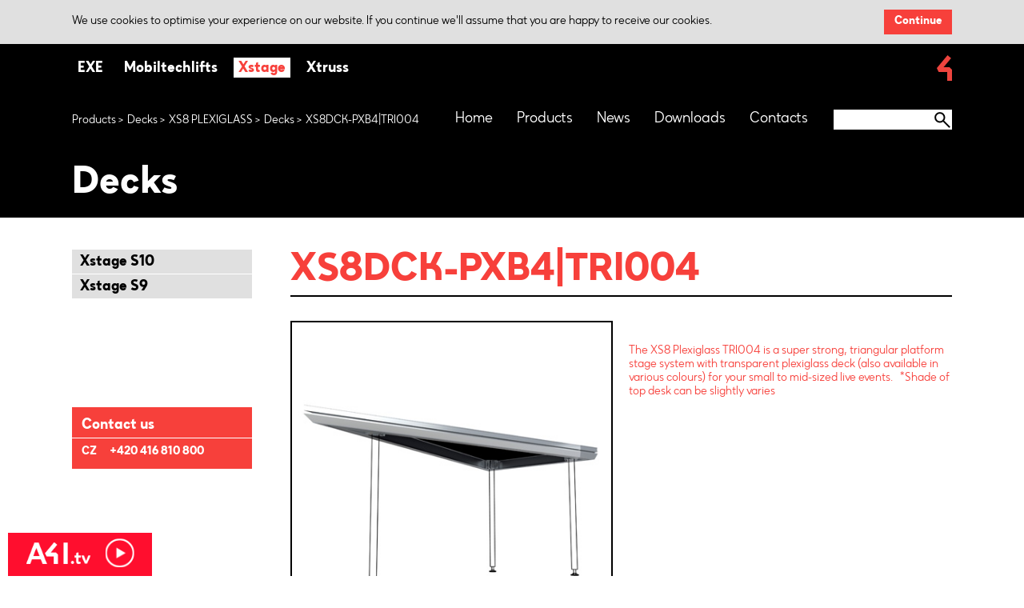

--- FILE ---
content_type: text/html; charset=utf-8
request_url: https://www.xstage-systems.com/products/decks/xstage-s8/xs8-plexiglass/decks/xs8dck-pxb4-tri004
body_size: 17748
content:
<!DOCTYPE html>
<!--[if lt IE 8 ]><html lang="en" class="no-js oldie ie7 no-svg no-transform no-columns no-boxshadow no-css-animations"><![endif]-->
<!--[if IE 8 ]><html lang="en" class="no-js oldie no-svg no-transform no-columns no-boxshadow no-css-animations"><![endif]-->
<!--[if IE 9 ]><html lang="en" class="no-js ie9"><![endif]-->
<!--[if (gt IE 9)|!(IE)]><!--><html   class="no-js" lang='en-US'><!--<![endif]-->
<head id="head"><title>
	Xstage - XS8DCK-PXB4|TRI004
</title><meta charset="UTF-8" /> 
<!-- Google Tag Manager -->
<script>(function(w,d,s,l,i){w[l]=w[l]||[];w[l].push({'gtm.start':
new Date().getTime(),event:'gtm.js'});var f=d.getElementsByTagName(s)[0],
j=d.createElement(s),dl=l!='dataLayer'?'&l='+l:'';j.async=true;j.src=
'https://www.googletagmanager.com/gtm.js?id='+i+dl;f.parentNode.insertBefore(j,f);
})(window,document,'script','dataLayer','GTM-KJ5THLF');</script>
<!-- End Google Tag Manager -->

<meta http-equiv="X-UA-Compatible" content="IE=edge">

		<link rel="apple-touch-icon" sizes="180x180" href="/assets/images/favicons-xstage/apple-touch-icon.png">
		<link rel="icon" type="image/png" href="/assets/images/favicons-xstage/favicon-32x32.png" sizes="32x32">
		<link rel="icon" type="image/png" href="/assets/images/favicons-xstage/favicon-16x16.png" sizes="16x16">
		<link rel="manifest" href="/assets/images/favicons-xstage/manifest.json">
		<link rel="mask-icon" href="/assets/images/favicons-xstage/safari-pinned-tab.svg">
		<link rel="shortcut icon" href="/Xstage/media/Xstage/img/favicon-32x32.png">
		<meta name="msapplication-config" content="/assets/images/favicons-xstage/browserconfig.xml">
		<meta name="theme-color" content="#ffffff">

<!--  SMAZAT PO DEPLOY DO PRODUKCE  -->
<meta content="noindex,nofollow" name="robots">
<!--  SMAZAT PO DEPLOY DO PRODUKCE  -->

<meta name="viewport" content="width=device-width, initial-scale=1.0, user-scalable=0"> 

<!--[if lt IE 9]><script type="text/javascript" src="/assets/js/ie-fallbacks/html5.js"></script><![endif]-->
<script type="text/javascript">
	var version = 1.0;
	document.documentElement.className = document.documentElement.className.replace(/\bno-js\b/,'js');
</script>
		<script type="text/javascript" src="/assets/js/load-css-xstage.js?v=1.0"></script>
		<noscript>
			<link rel="stylesheet" type="text/css" media="screen" href="/assets/css-xstage/global-rem-fallback.css?v=1.0">
		</noscript>
        <link rel="stylesheet" type="text/css" href="/assets/css-xstage/MyFontsWebfontsKit.css">

		<link rel="stylesheet" type="text/css" media="screen" href="/assets/images/sprites-xstage/grunticon/icons.data.svg.css">

<script data_key="0iL0QgtB9QhCMtTlfc4p" id="insightsofawidget" src="https://app.insightsofa.com/public/assets/js/widgetview.js"></script> 
<link href="/Xstage/media/Xstage/img/favicon-32x32.png" type="image/png" rel="shortcut icon"/>
<link href="/Xstage/media/Xstage/img/favicon-32x32.png" type="image/png" rel="icon"/>
<link rel="stylesheet" type="text/css" href="https://www.milossystems.com/MSS/media/system/css/afi-banner.css">
<style>
.ajax-loading {
  display: none;
}
.ajax-loading span { 
  font-size: 18px;
  padding: 10px 0 20px;
  display: inline-block;
  width: 100%;
  text-align: center;
}
.sk-circle {
  margin: 0 auto;
  width: 40px;
  height: 40px;
  position: relative;
}
.sk-circle .sk-child {
  width: 100%;
  height: 100%;
  position: absolute;
  left: 0;
  top: 0;
}
.sk-circle .sk-child:before {
  content: '';
  display: block;
  margin: 0 auto;
  width: 15%;
  height: 15%;
  background-color: #333;
  border-radius: 100%;
  -webkit-animation: sk-circleBounceDelay 1.2s infinite ease-in-out both;
          animation: sk-circleBounceDelay 1.2s infinite ease-in-out both;
}
.sk-circle .sk-circle2 {
  -webkit-transform: rotate(30deg);
      -ms-transform: rotate(30deg);
          transform: rotate(30deg); }
.sk-circle .sk-circle3 {
  -webkit-transform: rotate(60deg);
      -ms-transform: rotate(60deg);
          transform: rotate(60deg); }
.sk-circle .sk-circle4 {
  -webkit-transform: rotate(90deg);
      -ms-transform: rotate(90deg);
          transform: rotate(90deg); }
.sk-circle .sk-circle5 {
  -webkit-transform: rotate(120deg);
      -ms-transform: rotate(120deg);
          transform: rotate(120deg); }
.sk-circle .sk-circle6 {
  -webkit-transform: rotate(150deg);
      -ms-transform: rotate(150deg);
          transform: rotate(150deg); }
.sk-circle .sk-circle7 {
  -webkit-transform: rotate(180deg);
      -ms-transform: rotate(180deg);
          transform: rotate(180deg); }
.sk-circle .sk-circle8 {
  -webkit-transform: rotate(210deg);
      -ms-transform: rotate(210deg);
          transform: rotate(210deg); }
.sk-circle .sk-circle9 {
  -webkit-transform: rotate(240deg);
      -ms-transform: rotate(240deg);
          transform: rotate(240deg); }
.sk-circle .sk-circle10 {
  -webkit-transform: rotate(270deg);
      -ms-transform: rotate(270deg);
          transform: rotate(270deg); }
.sk-circle .sk-circle11 {
  -webkit-transform: rotate(300deg);
      -ms-transform: rotate(300deg);
          transform: rotate(300deg); }
.sk-circle .sk-circle12 {
  -webkit-transform: rotate(330deg);
      -ms-transform: rotate(330deg);
          transform: rotate(330deg); }
.sk-circle .sk-circle2:before {
  -webkit-animation-delay: -1.1s;
          animation-delay: -1.1s; }
.sk-circle .sk-circle3:before {
  -webkit-animation-delay: -1s;
          animation-delay: -1s; }
.sk-circle .sk-circle4:before {
  -webkit-animation-delay: -0.9s;
          animation-delay: -0.9s; }
.sk-circle .sk-circle5:before {
  -webkit-animation-delay: -0.8s;
          animation-delay: -0.8s; }
.sk-circle .sk-circle6:before {
  -webkit-animation-delay: -0.7s;
          animation-delay: -0.7s; }
.sk-circle .sk-circle7:before {
  -webkit-animation-delay: -0.6s;
          animation-delay: -0.6s; }
.sk-circle .sk-circle8:before {
  -webkit-animation-delay: -0.5s;
          animation-delay: -0.5s; }
.sk-circle .sk-circle9:before {
  -webkit-animation-delay: -0.4s;
          animation-delay: -0.4s; }
.sk-circle .sk-circle10:before {
  -webkit-animation-delay: -0.3s;
          animation-delay: -0.3s; }
.sk-circle .sk-circle11:before {
  -webkit-animation-delay: -0.2s;
          animation-delay: -0.2s; }
.sk-circle .sk-circle12:before {
  -webkit-animation-delay: -0.1s;
          animation-delay: -0.1s; }
@-webkit-keyframes sk-circleBounceDelay {
  0%, 80%, 100% {
    -webkit-transform: scale(0);
            transform: scale(0);
  } 40% {
    -webkit-transform: scale(1);
            transform: scale(1);
  }
}
@keyframes sk-circleBounceDelay {
  0%, 80%, 100% {
    -webkit-transform: scale(0);
            transform: scale(0);
  } 40% {
    -webkit-transform: scale(1);
            transform: scale(1);
  }
}
.list-links-market .list-links__item {
  width: 50%;
  background: #ffd100;
  color: #000;
}
.list-links-market .list-links__item:first-child {
  background: #000;
  color: #fff;
} 
.list-links-market .list-links__item:first-child:hover {
  background: #888;
}
.list-links-market .list-links__item:first-child h2 {
  background-image: linear-gradient(#fff 2px,transparent 2px)
} 
.list-links-market .list-links__item:first-child a {
  color: #fff;
}
.list-variations__item__circle_black {
  background: #000;
}

.list-variations__item__circle_optional-ral {
  background: #red;
}

.list-variations__item__circle_natural-silver {
  background: #919191;
}
</style><meta property="og:title" content="XS8DCK-PXB4|TRI004">
<meta property="og:image" content="https://www.xstage-systems.com/Xstage/media/Xstage/tri004_1.jpg?ext=.jpg">
<meta property="og:type" content="article">
<link href="/CMSPages/GetResource.ashx?" type="text/css" rel="stylesheet"/>
</head>
<body class="LTR Safari Chrome Safari131 Chrome131 ENUS ContentBody" >
    
    <form method="post" action="/products/decks/xstage-s8/xs8-plexiglass/decks/xs8dck-pxb4-tri004" id="form">
<div class="aspNetHidden">
<input type="hidden" name="__CMSCsrfToken" id="__CMSCsrfToken" value="qs+Q0GTJQeN0CO3STEJdh3/97ezdaMph+DboJJcpab8Q6uYxFICwQXRLH22pEQZoiCbg/PJK+BZjP8/ukUKgIhAaLgivk5Zfo3yYs3t+Mos=" />
<input type="hidden" name="__EVENTTARGET" id="__EVENTTARGET" value="" />
<input type="hidden" name="__EVENTARGUMENT" id="__EVENTARGUMENT" value="" />

</div>

<script type="text/javascript">
//<![CDATA[
var theForm = document.forms['form'];
if (!theForm) {
    theForm = document.form;
}
function __doPostBack(eventTarget, eventArgument) {
    if (!theForm.onsubmit || (theForm.onsubmit() != false)) {
        theForm.__EVENTTARGET.value = eventTarget;
        theForm.__EVENTARGUMENT.value = eventArgument;
        theForm.submit();
    }
}
//]]>
</script>


<script src="/WebResource.axd?d=pynGkmcFUV13He1Qd6_TZASajLWx01T6lx_uq4GPoKX776kN6DPRJBz0Hz0jweaLdLeY54tAdzWB68XDizIZqA2&amp;t=638901608248157332" type="text/javascript"></script>

<input type="hidden" name="lng" id="lng" value="en-US" />
<script type="text/javascript">
	//<![CDATA[

function PM_Postback(param) { if (window.top.HideScreenLockWarningAndSync) { window.top.HideScreenLockWarningAndSync(1080); } if(window.CMSContentManager) { CMSContentManager.allowSubmit = true; }; __doPostBack('m$am',param); }
function PM_Callback(param, callback, ctx) { if (window.top.HideScreenLockWarningAndSync) { window.top.HideScreenLockWarningAndSync(1080); }if (window.CMSContentManager) { CMSContentManager.storeContentChangedStatus(); };WebForm_DoCallback('m$am',param,callback,ctx,null,true); }
//]]>
</script>
<script src="/ScriptResource.axd?d=x6wALODbMJK5e0eRC_p1LTNm2vwz444ra-bpdJ7tfSGz4DltuT_ZjaW5_PkhRKrghlWdtmpAl0f5QeIoNsS6ljmr1LeSeK7-tomMgEsSB2lK72O7rvdMLsJCLPpiQNtp0&amp;t=7c776dc1" type="text/javascript"></script>
<script src="/ScriptResource.axd?d=P5lTttoqSeZXoYRLQMIScNmGYKiwF4yvfNknwCsMU_nyFjDTTeGqFwdmp0t061JEtUnHZf6lldW0Yo1m4aPKq0TmImA42OeI3MqcC6O2x_ztQynWCx8J2GjfU9y1scv00&amp;t=7c776dc1" type="text/javascript"></script>
<script type="text/javascript">
	//<![CDATA[

var CMS = CMS || {};
CMS.Application = {
  "isRTL": "false",
  "isDebuggingEnabled": false,
  "applicationUrl": "/",
  "imagesUrl": "/CMSPages/GetResource.ashx?image=%5bImages.zip%5d%2f",
  "isDialog": false
};

//]]>
</script>
<div class="aspNetHidden">

	<input type="hidden" name="__VIEWSTATEGENERATOR" id="__VIEWSTATEGENERATOR" value="A5343185" />
	<input type="hidden" name="__SCROLLPOSITIONX" id="__SCROLLPOSITIONX" value="0" />
	<input type="hidden" name="__SCROLLPOSITIONY" id="__SCROLLPOSITIONY" value="0" />
	<input type="hidden" name="__VIEWSTATEENCRYPTED" id="__VIEWSTATEENCRYPTED" value="" />
</div>
    <script type="text/javascript">
//<![CDATA[
Sys.WebForms.PageRequestManager._initialize('manScript', 'form', ['tctxM',''], [], [], 90, '');
//]]>
</script>

    <div id="ctxM">

</div>
    <!-- Google Tag Manager (noscript) -->
<noscript><iframe src="https://www.googletagmanager.com/ns.html?id=GTM-KJ5THLF"
height="0" width="0" style="display:none;visibility:hidden"></iframe></noscript>
<!-- End Google Tag Manager (noscript) -->

<div class="wrap-page" id="js-page">
  <!-- do not search start -->
  <header class="header">
    <div class="cookies" id="js-cookies">
    <div class="cookies__table">
        <div class="cookies__cell">
            <p>
                We use cookies to optimise your experience on our website. If you continue we'll assume that you are happy to receive our cookies.
            </p>
        </div>
        <div class="cookies__cell">
            <button class="button j-continue-button">Continue</button>
        </div>
    </div>
</div>
    
    <div class="container">
      					<span class="header__logo">
                      <a href="http://areafourindustries.com" target="_blank">
						<i class="icon icon__logo"></i>
                      </a>
					</span>					<ul class="signpost" id="js-signpost">
						<li>
							<a href="http://www.exetechnology.com" class="exe">
								EXE
							</a>
						</li>

						<li>
							<a href="http://www.mobiltechlifts.com" class="mobil">
								Mobiltechlifts
							</a>
						</li>

						<li>
							<a href="http://www.xstage-systems.com" class="xstage active" display="none">
								Xstage
							</a>
						</li>

						<li>
							<a href="http://www.xtruss-systems.com" class="xtruss">
								Xtruss
							</a>
						</li>
					</ul><ul class="menu" id="js-menu">
<li>
  <a href="/" title="Home">Home</a>  
  
</li><li>
  <a href="/products" title="Products">Products</a>  
  
    <ul>
      <li>
  <a href="/products/decks" title="Decks">Decks</a>  
  
    <ul>
      <li>
  <a href="/products/decks/xstage-s9" title="Xstage S9">Xstage S9</a>  
  
</li><li>
  <a href="/products/decks/xstage-s10-comming-soon" title="Xstage S10 ">Xstage S10 </a>  
  
</li>
    </ul>  
  
</li><li>
  <a href="/products/legs" title="Legs">Legs</a>  
  
    <ul>
      <li>
  <a href="/products/legs/fixed" title="Fixed">Fixed</a>  
  
</li><li>
  <a href="/products/legs/adjustable" title="Adjustable">Adjustable</a>  
  
</li><li>
  <a href="/products/legs/telescopic" title="Telescopic">Telescopic</a>  
  
</li><li>
  <a href="/products/legs/alu-square-3" title="Alu square">Alu square</a>  
  
</li><li>
  <a href="/products/legs/screwjack" title="Screwjack">Screwjack</a>  
  
</li>
    </ul>  
  
</li><li>
  <a href="/products/handrails" title="Guardrails and Handrails">Guardrails and Handrails</a>  
  
    <ul>
      <li>
  <a href="/products/guardrails-and-handrails/xs9" title="XS9">XS9</a>  
  
</li><li>
  <a href="/products/guardrails-and-handrails/xs10-hd-guardrails" title="XS10 HD Guardrails">XS10 HD Guardrails</a>  
  
</li><li>
  <a href="/products/guardrails-and-handrails/xs10-handrails" title="XS10 Handrails">XS10 Handrails</a>  
  
</li>
    </ul>  
  
</li><li>
  <a href="/products/stairs" title="Stairs">Stairs</a>  
  
    <ul>
      <li>
  <a href="/products/stairs/modular" title="Modular">Modular</a>  
  
</li><li>
  <a href="/products/stairs/adjustable" title="Adjustable">Adjustable</a>  
  
</li>
    </ul>  
  
</li><li>
  <a href="/products/accessories" title="Accessories">Accessories</a>  
  
    <ul>
      <li>
  <a href="/products/accessories/transport-cart" title="TRANSPORT CART">TRANSPORT CART</a>  
  
</li><li>
  <a href="/products/accessories/chairstops" title="Chairstops">Chairstops</a>  
  
</li><li>
  <a href="/products/accessories/connectors,-stones" title="Connectors, Stones">Connectors, Stones</a>  
  
</li><li>
  <a href="/products/accessories/leg-connectors" title="Leg connectors">Leg connectors</a>  
  
</li><li>
  <a href="/products/accessories/handrails-connectors" title="Handrail connectors">Handrail connectors</a>  
  
</li>
    </ul>  
  
</li>
    </ul>  
  
</li><li>
  <a href="/news" title="News">News</a>  
  
</li><li>
  <a href="." title="Downloads">Downloads</a>  
  
    <ul>
      <li>
  <a href="https://publuu.com/flip-book/877833/1927929" title="Xstage S10 Catalogue">Xstage S10 Catalogue</a>  
  
</li><li>
  <a href="https://publuu.com/flip-book/877833/1923327" title="A4 Magazine">A4 Magazine</a>  
  
</li><li>
  <a href="https://publuu.com/flip-book/877833/1923331" title="A4I Brochure">A4I Brochure</a>  
  
</li><li>
  <a href="/Xstage/media/Xstage/Xstage_User_Manual_S1_S8_and_S10_series_Issue_1.pdf" title="User manual">User manual</a>  
  
</li>
    </ul>  
  
</li><li>
  <a href="/contacts" title="Contacts">Contacts</a>  
  
</li>
</ul><div class="search" id="js-search" data-function="SmartSearchProductsWhisper">
    <div class="search__in">
        <input type="text" class="search__input j-search-input" maxlength="50">
        <a class="search__button j-search-button">
            <i class="icon icon__glass"></i>
        </a>
    </div>
    <div class="search__results" id="js-search-results">
        <ul class="list-search-products">
        </ul>
        <a href="javascript:void(0);" class="button j-show-more-products" data-url="/Search/">
            Show more products
        </a>
    </div>
</div>
    </div>
  </header>
  <section class="box-header" >
    <div class="container">
      
    <ul class="box-header__breadcrumb">
<li>
<a href="/products" class="CMSBreadCrumbsLink">Products</a> </li><li> <a href="/products/decks" class="CMSBreadCrumbsLink">Decks</a> </li><li> <a href="/products/decks/xstage-s8/xs8-plexiglass" class="CMSBreadCrumbsLink">XS8 PLEXIGLASS</a> </li><li> <a href="/products/decks/xstage-s8/xs8-plexiglass/decks" class="CMSBreadCrumbsLink">Decks</a> </li><li> <span  class="CMSBreadCrumbsCurrentItem">XS8DCK-PXB4|TRI004</span>
</li>
</ul><h1 class="box-header__title">
  Decks
</h1>
    </div>
  </section>
  <!-- do not search end-->
  

<div class="container">
    <div class="columns">
      <div class="columns__item columns__item--23 columns__item--tab-100">
        <ul class="list-aside" id="js-aside">

  <li class="list-aside__item">
    <a href="/products/decks/xstage-s10" class="list-aside__item__in">
        Xstage S10
    </a>
    
  </li>
  <li class="list-aside__item">
    <a href="/products/decks/xstage-s9" class="list-aside__item__in">
        Xstage S9
    </a>
    
  </li>
</ul><div class="h-desktop-only">
<div class="box-offer">
<h2 class="box-offer__title">Contact us</h2>

<dl>
<dt>
  CZ 
</dt>
<dd>
  <a class="no-link-styles" href="tel:+420416810800">+420 416 810 800</a>
</dd>
</dl>
</div>
</div>
      </div>
      <div class="columns__item columns__item--right columns__item--76 columns__item--tab-100">
        <section class="wrap-section">
          <header class="wrap-section__header">
    <h1 class="wrap-section__title">
        XS8DCK-PXB4|TRI004
    </h1>
</header><div class="columns columns--small" id="js-same-height">
    <div class="columns__item columns__item--50 columns__item--tab-43 columns__item--mob-100">
        <figure class="box-image">
            <img src="/assets/images/web/preloader.jpg" data-src="/Xstage/media/Xstage/tri004_1.jpg?ext=.jpg" alt="XS8DCK-PXB4|TRI004">
        </figure>
    </div>

    <div class="columns__item columns__item--right columns__item--50 columns__item--tab-57 columns__item--mob-100">
        <div class="h-color-primary">
     
<div class="in-params">
          The XS8 Plexiglass TRI004 is a super strong, triangular platform stage system with transparent plexiglass deck (also available in various colours) for your small to mid-sized live events.  
*Shade of top desk can be slightly varies

        </div>
        </div>

 <div id="js-same-height__placeholder"></div>


 <a href="#quote" class="button button--small button--primary button--filled button--long" onclick="openWindow(event, this)">Contact us</a>
    </div>
</div>
        
        </section>
        <section class="wrap-section wrap-section--separated">
          <div class="in-params__item"><h2>Key Benefits</h2><br />
- 2 x 1 x 2.236 m<br />
- 15mm transparent plexiglass deck (also available in various colours)&nbsp;<br />
- Suitable for indoor/outdoor use&nbsp;<br />
- Up to 1500mm height &nbsp;<br />
- 95 mm profile height&nbsp;<br />
- 750 kg/m2 load capacity&nbsp;<br />
- 38kg</div>
        </section>        
        <section class="wrap-section wrap-section--separated">
          <div class="in-params in-params--listing">
            






          </div>
        </section>
        
        
        
      </div>      
  </div>
</div>
  <!-- do not search start -->
  <footer class="footer" id="js-footer">
    <div class="container">
      
      <div class="columns">
        <div class="columns__item columns__item--24 columns__item--tab-23 columns__item--mob-100">
          <a class="footer__logo" href="#"><img alt="" src="/assets/images/web/footer-logo-xstage.svg" /> </a> <a class="footer__logo" href="#"> </a>




        </div>
        <div class="columns__item columns__item--31 columns__item--tab-52 columns__item--mob-100">
          <div class="newsletter j-newsletter-container" data-function="SubscribeNewsletter">
    <p>
        Enter your e-mail address in the box below<br>
to subscribe to the Area Four Industries newsletter.
    </p>
    <div class="newsletter__form">
        <p class="j-newsletter-message" style="display: none;">
        </p>
        <input type="text" class="newsletter__form__input j-newsletter-subscribe-email" placeholder="Your e-mail" maxlength="100">
        <a class="newsletter__form__button j-newsletter-subscribe-button">
            Subscribe
        </a>
    </div>
</div>

<p>
    By clicking on Subscribe, you are agreeing to <a href="#terms" onclick="openWindow(event, this)">the Terms</a>
</p>
        </div>
        <div class="columns__item columns__item--45 columns__item--tab-25 columns__item--mob-100">
          <p class="footer__copyright">&copy; 2021 Area Four Industries</p>




<ul class="footer__menu">
<li>
  <a href='www.google.com' target='_blank'>Press Releases</a>
</li>
</ul>
        </div>
      </div>
    </div>
  </footer> 
  
  <div class="window-popup" id="js-popup">
    <div class="window-popup__in">
      <span class="window-popup__in__close" onclick="closeWindow(event)">
        <i class="icon icon__white-close" data-grunticon-embed></i>
      </span>
      <div class="js-popup-content" id="js-window-country">
    <header class="window-popup__header">
        <h2 class="window-popup__header__title">
            <span>
                Please choose your region:
            </span>
        </h2>
    </header>
    <div class="window-country" id="js-countries">
        <ul class="window-country__list">
            <li class="map-us">
                <a href="javascript:void(0);" onmouseover="initMap(this)">
                    <h3>Americas</h3>
 <p>Office Knoxville</p>
 <h4>USA</h4>
                </a>
            </li>
            <li class="map-uk">
                <a href="javascript:void(0);" onmouseover="initMap(this)">
                    <h3>United Kingdom,<br>Ireland</h3>
 <p>Office Gorefield</p>
<h4>UNITED KINGDOM</h4>
                </a>
            </li>
            <li class="map-eu">
                <a href="javascript:void(0);" onmouseover="initMap(this)">
                    <h3>Germany,<br>
                        Austria,<br>
                        Switzerland</h3>
                    <p>Office Münster</p>
                    <h4>GERMANY</h4>
                </a>
            </li>
            <li class="map-all">
                <a href="javascript:void(0);" onmouseover="initMap(this)">
                    <h3>All other countries</h3>
 <p>Office Roudnice nad Labem</p>
<h4>CZECHIA</h4>
                </a>
            </li>
        </ul>
        <figure class="window-country__map">
            <img data-src="/assets/images/map/map.jpg" alt="country-map" usemap="#m_usaMap" id="usaMap">
            <map name="m_usaMap">
                <area class="map-us" coords="267,507,271,505,264,489,268,478,263,469,273,458,282,439,294,431,305,409,320,400,331,371,338,356,300,338,277,322,252,311,259,303,254,286,221,254,263,210,296,205,282,151,291,122,275,73,293,59,308,73,309,110,320,154,339,134,373,114,387,66,405,42,372,16,332,24,311,10,284,13,236,27,200,40,171,70,147,80,107,49,79,63,44,99,63,122,19,145,28,153,90,127,117,153,118,185,117,208,115,231,131,263,143,273,148,271,152,288,184,301,200,311,219,323,208,344,242,393,242,442,246,482,245,501,265,510" shape="poly" href="javascript:void(0);" onmouseover="initMap(this)" alt="USA">
                <area class="map-uk" coords="417,165,423,178,429,189,417,198,411,193,398,188,402,177,413,167" href="javascript:void(0);" shape="poly" onmouseover="initMap(this)" alt="UK">
                <area class="map-eu" coords="439,183,446,178,457,183,454,196,461,201,466,209,453,209,439,211,438,203,437,187" href="javascript:void(0);" shape="poly" onmouseover="initMap(this)" alt="Germany">
                <area class="map-all" coords="860,451,856,470,825,496,837,506,855,499,875,471,873,452" href="javascript:void(0);" shape="poly" onmouseover="initMap(this)" alt="All">
                <area class="map-all" coords="793,481,807,454,823,415,809,383,818,364,771,341,741,289,737,260,733,235,760,251,782,235,782,212,794,192,779,187,751,150,772,129,784,147,795,169,805,160,808,136,802,112,814,109,821,88,815,70,828,66,821,47,775,48,732,50,703,50,706,26,680,32,672,29,679,58,655,62,631,63,626,46,585,24,560,22,601,53,572,75,559,97,542,103,537,80,551,66,541,64,526,83,523,104,533,117,517,124,481,99,441,133,429,156,451,179,464,190,457,197,468,207,456,211,442,210,433,207,433,195,415,204,402,215,398,238,376,284,386,325,426,326,444,331,459,370,455,391,464,434,503,426,518,398,540,407,555,398,554,380,527,366,543,339,555,322,558,302,576,285,588,275,626,314,636,319,654,286,681,304,682,323,679,331,685,344,731,394,715,400,716,424,711,443" href="javascript:void(0);" shape="poly" onmouseover="initMap(this)" alt="All">
                <area class="map-all" coords="427,158" href="javascript:void(0);" shape="poly" onmouseover="initMap(this)" alt="All">
                <area class="map-all" coords="382,129,393,135,392,142,376,146,370,134" href="javascript:void(0);" shape="poly" onmouseover="initMap(this)" alt="All">
                <area class="map-all" coords="454,51,511,27,529,36,496,65,451,78,439,57" href="javascript:void(0);" shape="poly" onmouseover="initMap(this)" alt="All">
            </map>
        </figure>
    </div>
</div><div class="js-popup-content js-window-quote" id="js-window-registration" data-function="RegisterUser">
    <header class="window-popup__header">
        <h2 class="window-popup__header__title">Registration
        </h2>
    </header>
    <p>
        Fill-in all information below and click on “Register” to establish anaccount with us. All fields marked with an asterisk “*” are mandatory.		
    </p>
    <p class="form__warning j-message" style="display: none;"></p>
    <div class="form-contact h-pt20">
        <div class="form-contact__in">
            <dl>
                <dt>First name<span>*</span></dt>
                <dd>
                    <input class="input j-first-name" name="name" type="text" maxlength="100">
                </dd>
                <dt>Last name<span>*</span></dt>
                <dd>
                    <input class="input j-last-name" name="surname" type="text" maxlength="100">
                </dd>
                <dt>Company<span>*</span></dt>
                <dd>
                    <input class="input j-company-name" name="text" type="text" maxlength="200">
                </dd>
                <dt>Country<span>*</span></dt>
                <dd class="j-country">
                    <select>
                        <option selected="selected" value="">Select Country...</option>
                        <option value="AF">Afghanistan</option>
                        <option value="AL">Albania</option>
                        <option value="DZ">Algeria</option>
                        <option value="AS">American Samoa</option>
                        <option value="AD">Andorra</option>
                        <option value="AO">Angola</option>
                        <option value="AI">Anguilla</option>
                        <option value="AQ">Antarctica</option>
                        <option value="AG">Antigua And Barbuda</option>
                        <option value="AR">Argentina</option>
                        <option value="AM">Armenia</option>
                        <option value="AW">Aruba</option>
                        <option value="AU">Australia</option>
                        <option value="AT">Austria</option>
                        <option value="AZ">Azerbaijan</option>
                        <option value="BS">Bahamas</option>
                        <option value="BH">Bahrain</option>
                        <option value="BD">Bangladesh</option>
                        <option value="BB">Barbados</option>
                        <option value="BY">Belarus</option>
                        <option value="BE">Belgium</option>
                        <option value="BZ">Belize</option>
                        <option value="BJ">Benin</option>
                        <option value="BM">Bermuda</option>
                        <option value="BT">Bhutan</option>
                        <option value="BO">Bolivia</option>
                        <option value="BA">Bosnia And Herzegovina</option>
                        <option value="BW">Botswana</option>
                        <option value="BV">Bouvet Island</option>
                        <option value="BR">Brazil</option>
                        <option value="IO">British Indian Ocean Territory</option>
                        <option value="BN">Brunei Darussalam</option>
                        <option value="BG">Bulgaria</option>
                        <option value="BF">Burkina Faso</option>
                        <option value="BI">Burundi</option>
                        <option value="KH">Cambodia</option>
                        <option value="CM">Cameroon</option>
                        <option value="CA">Canada</option>
                        <option value="CV">Cape Verde</option>
                        <option value="KY">Cayman Islands</option>
                        <option value="CF">Central African Republic</option>
                        <option value="CC">Cocos (Keeling) Islands</option>
                        <option value="CO">Colombia</option>
                        <option value="KM">Comoros</option>
                        <option value="CG">Congo</option>
                        <option value="CD">Congo, The Democratic Republic Of The</option>
                        <option value="CK">Cook Islands</option>
                        <option value="CR">Costa Rica</option>
                        <option value="CI">Cote D'ivoire</option>
                        <option value="HR">Croatia</option>
                        <option value="CU">Cuba</option>
                        <option value="CY">Cyprus</option>
                        <option value="CZ">Czech Republic</option>
                        <option value="DK">Denmark</option>
                        <option value="DJ">Djibouti</option>
                        <option value="DM">Dominica</option>
                        <option value="DO">Dominican Republic</option>
                        <option value="TP">East Timor</option>
                        <option value="EC">Ecuador</option>
                        <option value="EG">Egypt</option>
                        <option value="SV">El Salvador</option>
                        <option value="GQ">Equatorial Guinea</option>
                        <option value="ER">Eritrea</option>
                        <option value="EE">Estonia</option>
                        <option value="ET">Ethiopia</option>
                        <option value="FK">Falkland Islands (Malvinas)</option>
                        <option value="FO">Faroe Islands</option>
                        <option value="FJ">Fiji</option>
                        <option value="FI">Finland</option>
                        <option value="FR">France</option>
                        <option value="GF">French Guiana</option>
                        <option value="PF">French Polynesia</option>
                        <option value="TF">French Southern Territories</option>
                        <option value="GA">Gabon</option>
                        <option value="GM">Gambia</option>
                        <option value="GE">Georgia</option>
                        <option value="DE">Germany</option>
                        <option value="GH">Ghana</option>
                        <option value="GI">Gibraltar</option>
                        <option value="GR">Greece</option>
                        <option value="GL">Greenland</option>
                        <option value="GD">Grenada</option>
                        <option value="GP">Guadeloupe</option>
                        <option value="GU">Guam</option>
                        <option value="GT">Guatemala</option>
                        <option value="GN">Guinea</option>
                        <option value="GW">Guinea-Bissau</option>
                        <option value="GY">Guyana</option>
                        <option value="HT">Haiti</option>
                        <option value="HM">Heard Island And Mcdonald Islands</option>
                        <option value="VA">Holy See (Vatican City State)</option>
                        <option value="HN">Honduras</option>
                        <option value="HK">Hong Kong</option>
                        <option value="HU">Hungary</option>
                        <option value="TD">Chad</option>
                        <option value="CL">Chile</option>
                        <option value="CN">China</option>
                        <option value="CX">Christmas Island</option>
                        <option value="IS">Iceland</option>
                        <option value="IN">India</option>
                        <option value="ID">Indonesia</option>
                        <option value="IR">Iran, Islamic Republic Of</option>
                        <option value="IQ">Iraq</option>
                        <option value="IE">Ireland</option>
                        <option value="IL">Israel</option>
                        <option value="IT">Italy</option>
                        <option value="JM">Jamaica</option>
                        <option value="JP">Japan</option>
                        <option value="JO">Jordan</option>
                        <option value="KZ">Kazakhstan</option>
                        <option value="KE">Kenya</option>
                        <option value="KI">Kiribati</option>
                        <option value="KP">Korea, Democratic People's Republic Of</option>
                        <option value="KR">Korea, Republic Of</option>
                        <option value="KW">Kuwait</option>
                        <option value="KG">Kyrgyzstan</option>
                        <option value="LA">Lao People's Democratic Republic</option>
                        <option value="LV">Latvia</option>
                        <option value="LB">Lebanon</option>
                        <option value="LS">Lesotho</option>
                        <option value="LR">Liberia</option>
                        <option value="LY">Libyan Arab Jamabiriya</option>
                        <option value="LI">Liechtenstein</option>
                        <option value="LT">Lithuania</option>
                        <option value="LU">Luxembourg</option>
                        <option value="MO">Macau</option>
                        <option value="MK">Macedonia, The Former Yugoslav Republic Of</option>
                        <option value="MG">Madagascar</option>
                        <option value="MW">Malawi</option>
                        <option value="MY">Malaysia</option>
                        <option value="MV">Maldives</option>
                        <option value="ML">Mali</option>
                        <option value="MT">Malta</option>
                        <option value="MH">Marshall Islands</option>
                        <option value="MQ">Martinique</option>
                        <option value="MR">Mauritania</option>
                        <option value="MU">Mauritius</option>
                        <option value="YT">Mayotte</option>
                        <option value="MX">Mexico</option>
                        <option value="FM">Micronesia, Federated States Of</option>
                        <option value="MD">Moldova, Republic Of</option>
                        <option value="MC">Monaco</option>
                        <option value="MN">Mongolia</option>
                        <option value="MS">Montserrat</option>
                        <option value="MA">Morocco</option>
                        <option value="MZ">Mozambique</option>
                        <option value="MM">Myanmar</option>
                        <option value="NA">Namibia</option>
                        <option value="NR">Nauru</option>
                        <option value="NP">Nepal</option>
                        <option value="NL">Netherlands</option>
                        <option value="AN">Netherlands Antilles</option>
                        <option value="NC">New Caledonia</option>
                        <option value="NZ">New Zealand</option>
                        <option value="NI">Nicaragua</option>
                        <option value="NE">Niger</option>
                        <option value="NG">Nigeria</option>
                        <option value="NU">Niue</option>
                        <option value="NF">Norfolk Island</option>
                        <option value="MP">Northern Mariana Islands</option>
                        <option value="N">Norway</option>
                        <option value="OM">Oman</option>
                        <option value="PK">Pakistan</option>
                        <option value="PW">Palau</option>
                        <option value="PS">Palestinian Territory, Occupied</option>
                        <option value="PA">Panama</option>
                        <option value="PG">Papua New Guinea</option>
                        <option value="PY">Paraguay</option>
                        <option value="PE">Peru</option>
                        <option value="PH">Philippines</option>
                        <option value="PN">Pitcairn</option>
                        <option value="PL">Poland</option>
                        <option value="PT">Portugal</option>
                        <option value="PR">Puerto Rico</option>
                        <option value="QA">Qatar</option>
                        <option value="RE">Reunion</option>
                        <option value="RO">Romania</option>
                        <option value="RU">Russian Federation</option>
                        <option value="RW">Rwanda</option>
                        <option value="SH">Saint Helena</option>
                        <option value="KN">Saint Kitts And Nevis</option>
                        <option value="LC">Saint Lucia</option>
                        <option value="PM">Saint Pierre And Miquelon</option>
                        <option value="VC">Saint Vincent And The Grenadines</option>
                        <option value="WS">Samoa</option>
                        <option value="SM">San Marino</option>
                        <option value="ST">Sao Tome And Principe</option>
                        <option value="SA">Saudi Arabia</option>
                        <option value="SN">Senegal</option>
                        <option value="YU">Serbia and Montenegro, State Union Of</option>
                        <option value="SC">Seychelles</option>
                        <option value="SL">Sierra Leone</option>
                        <option value="SG">Singapore</option>
                        <option value="SK">Slovakia</option>
                        <option value="SI">Slovenia</option>
                        <option value="SB">Solomon Islands</option>
                        <option value="SO">Somalia</option>
                        <option value="ZA">South Africa</option>
                        <option value="GS">South Georgia And The South Sandwich Islands</option>
                        <option value="ES">Spain</option>
                        <option value="LK">Sri Lanka</option>
                        <option value="SD">Sudan</option>
                        <option value="SR">Suriname</option>
                        <option value="SJ">Svalbard And Jan Mayen</option>
                        <option value="SZ">Swaziland</option>
                        <option value="SE">Sweden</option>
                        <option value="CH">Switzerland</option>
                        <option value="SY">Syrian Arab Republic</option>
                        <option value="TW">Taiwan, Province Of China</option>
                        <option value="TJ">Tajikistan</option>
                        <option value="TZ">Tanzania, United Republic Of</option>
                        <option value="TH">Thailand</option>
                        <option value="TG">Togo</option>
                        <option value="TK">Tokelau</option>
                        <option value="TO">Tonga</option>
                        <option value="TT">Trinidad And Tobago</option>
                        <option value="TN">Tunisia</option>
                        <option value="TR">Turkey</option>
                        <option value="TM">Turkmenistan</option>
                        <option value="TC">Turks And Caicos Islands</option>
                        <option value="TV">Tuvalu</option>
                        <option value="UG">Uganda</option>
                        <option value="UA">Ukraine</option>
                        <option value="AE">United Arab Emirates</option>
                        <option value="GB">United Kingdom</option>
                        <option value="US">United States</option>
                        <option value="UM">United States Minor Outlying Islands</option>
                        <option value="UY">Uruguay</option>
                        <option value="UZ">Uzbekistan</option>
                        <option value="VU">Vanuatu</option>
                        <option value="VE">Venezuela</option>
                        <option value="VN">Viet Nam</option>
                        <option value="VG">Virgin Islands, British</option>
                        <option value="VI">Virgin Islands, U.S.</option>
                        <option value="WF">Wallis And Futuna</option>
                        <option value="EH">Western Sarara</option>
                        <option value="YE">Yemen</option>
                        <option value="ZM">Zambia</option>
                        <option value="ZW">Zimbabwe</option>
                    </select>
                </dd>
            </dl>
        </div>
        <div class="form-contact__in">
            <dl>
                <dt>Phone<span>*</span></dt>
                <dd>
                    <input class="input j-phone-number" name="tel" type="text" maxlength="50">
                </dd>
                <dt>Email<span>*</span></dt>
                <dd>
                    <input class="input j-email" name="email" type="email" placeholder="@" maxlength="100">
                </dd>
                <dt>Password<span>*</span></dt>
                <dd>
                    <input class="input j-password" name="password" type="password" maxlength="100">
                </dd>
                <dt>Confirm Password<span>*</span></dt>
                <dd>
                    <input class="input j-confirm-password" name="password" type="password" maxlength="100">
                </dd>
            </dl>
        </div>
        <div class="form-contact__in form-contact__in--full">
            <div class="form-contact__agree form-contact__agree--secondary">
                By clicking on Register, you agree with <a href="/terms-and-conditions/" target="_blank">Terms and Conditions</a>               
            </div>
            <button class="button form-contact__button j-register-button">
                Register		
            </button>
            <a href="#thank" class="j-thanks-button" onclick="openWindow(event, this)" data-close-onblur="true" style="display: none;"></a>
        </div>
    </div>
</div>
<div class="js-popup-content" id="js-window-thank">
    <div class="window-thank">
        <div class="window-thank__content">
            <i class="icon icon__lock"></i>
            <p>
                Thank you for registration,<br>
you will receive account confirmation e-mail.
            </p>
            <button class="button form-contact__button" onclick="closeWindow(event)">
                Close
            </button>
        </div>
    </div>
</div>

<div class="js-popup-content js-window-quote" id="js-window-quote" data-function="SubmitQuote" data-document-name="XS8DCK-PXB4|TRI004">
    <header class="window-popup__header">
        <h2 class="window-popup__header__title">
            Contact us
        </h2>
    </header>

    <p class="form__warning j-message" style="display: none;"></p>

    <div class="form-contact">
        <div class="form-contact__in">
            <dl>
                <dt>Location<span>*</span></dt>
                <dd class="j-location">
                    <select class="select">
                        <option value="">Select location...</option>
                        <option value="info@milos.cz">Area Four Industries HQ</option>
                        <option value="info@areafourindustries.co.uk">Area Four Industries UK</option>
                        <option value="info@areafourindustries.us">Area Four Industries USA</option>
                        <option value="info@areafourindustries.de">Area Four Industries DE</option>
                        <option value="info@litectruss.com">Litec IT</option>
                    </select>
                </dd>

                <dt>First name<span>*</span></dt>
                <dd>
                    <input class="input j-first-name" name="name" type="text" maxlength="100">
                </dd>

                <dt>Last name<span>*</span></dt>
                <dd>
                    <input class="input j-last-name" name="surname" type="text" maxlength="100">
                </dd>

                <dt>Company<span>*</span></dt>
                <dd>
                    <input class="input j-company" name="text" type="text" maxlength="100">
                </dd>
            </dl>
        </div>

        <div class="form-contact__in">
            <dl>
                <dt>Country<span>*</span></dt>
                <dd>
                    <select class="select j-country">
                        <option selected="selected" value="">Select Country...</option>
                        <option value="AF">Afghanistan</option>
                        <option value="AL">Albania</option>
                        <option value="DZ">Algeria</option>
                        <option value="AS">American Samoa</option>
                        <option value="AD">Andorra</option>
                        <option value="AO">Angola</option>
                        <option value="AI">Anguilla</option>
                        <option value="AQ">Antarctica</option>
                        <option value="AG">Antigua And Barbuda</option>
                        <option value="AR">Argentina</option>
                        <option value="AM">Armenia</option>
                        <option value="AW">Aruba</option>
                        <option value="AU">Australia</option>
                        <option value="AT">Austria</option>
                        <option value="AZ">Azerbaijan</option>
                        <option value="BS">Bahamas</option>
                        <option value="BH">Bahrain</option>
                        <option value="BD">Bangladesh</option>
                        <option value="BB">Barbados</option>
                        <option value="BY">Belarus</option>
                        <option value="BE">Belgium</option>
                        <option value="BZ">Belize</option>
                        <option value="BJ">Benin</option>
                        <option value="BM">Bermuda</option>
                        <option value="BT">Bhutan</option>
                        <option value="BO">Bolivia</option>
                        <option value="BA">Bosnia And Herzegovina</option>
                        <option value="BW">Botswana</option>
                        <option value="BV">Bouvet Island</option>
                        <option value="BR">Brazil</option>
                        <option value="IO">British Indian Ocean Territory</option>
                        <option value="BN">Brunei Darussalam</option>
                        <option value="BG">Bulgaria</option>
                        <option value="BF">Burkina Faso</option>
                        <option value="BI">Burundi</option>
                        <option value="KH">Cambodia</option>
                        <option value="CM">Cameroon</option>
                        <option value="CA">Canada</option>
                        <option value="CV">Cape Verde</option>
                        <option value="KY">Cayman Islands</option>
                        <option value="CF">Central African Republic</option>
                        <option value="CC">Cocos (Keeling) Islands</option>
                        <option value="CO">Colombia</option>
                        <option value="KM">Comoros</option>
                        <option value="CG">Congo</option>
                        <option value="CD">Congo, The Democratic Republic Of The</option>
                        <option value="CK">Cook Islands</option>
                        <option value="CR">Costa Rica</option>
                        <option value="CI">Cote D'ivoire</option>
                        <option value="HR">Croatia</option>
                        <option value="CU">Cuba</option>
                        <option value="CY">Cyprus</option>
                        <option value="CZ">Czech Republic</option>
                        <option value="DK">Denmark</option>
                        <option value="DJ">Djibouti</option>
                        <option value="DM">Dominica</option>
                        <option value="DO">Dominican Republic</option>
                        <option value="TP">East Timor</option>
                        <option value="EC">Ecuador</option>
                        <option value="EG">Egypt</option>
                        <option value="SV">El Salvador</option>
                        <option value="GQ">Equatorial Guinea</option>
                        <option value="ER">Eritrea</option>
                        <option value="EE">Estonia</option>
                        <option value="ET">Ethiopia</option>
                        <option value="FK">Falkland Islands (Malvinas)</option>
                        <option value="FO">Faroe Islands</option>
                        <option value="FJ">Fiji</option>
                        <option value="FI">Finland</option>
                        <option value="FR">France</option>
                        <option value="GF">French Guiana</option>
                        <option value="PF">French Polynesia</option>
                        <option value="TF">French Southern Territories</option>
                        <option value="GA">Gabon</option>
                        <option value="GM">Gambia</option>
                        <option value="GE">Georgia</option>
                        <option value="DE">Germany</option>
                        <option value="GH">Ghana</option>
                        <option value="GI">Gibraltar</option>
                        <option value="GR">Greece</option>
                        <option value="GL">Greenland</option>
                        <option value="GD">Grenada</option>
                        <option value="GP">Guadeloupe</option>
                        <option value="GU">Guam</option>
                        <option value="GT">Guatemala</option>
                        <option value="GN">Guinea</option>
                        <option value="GW">Guinea-Bissau</option>
                        <option value="GY">Guyana</option>
                        <option value="HT">Haiti</option>
                        <option value="HM">Heard Island And Mcdonald Islands</option>
                        <option value="VA">Holy See (Vatican City State)</option>
                        <option value="HN">Honduras</option>
                        <option value="HK">Hong Kong</option>
                        <option value="HU">Hungary</option>
                        <option value="TD">Chad</option>
                        <option value="CL">Chile</option>
                        <option value="CN">China</option>
                        <option value="CX">Christmas Island</option>
                        <option value="IS">Iceland</option>
                        <option value="IN">India</option>
                        <option value="ID">Indonesia</option>
                        <option value="IR">Iran, Islamic Republic Of</option>
                        <option value="IQ">Iraq</option>
                        <option value="IE">Ireland</option>
                        <option value="IL">Israel</option>
                        <option value="IT">Italy</option>
                        <option value="JM">Jamaica</option>
                        <option value="JP">Japan</option>
                        <option value="JO">Jordan</option>
                        <option value="KZ">Kazakhstan</option>
                        <option value="KE">Kenya</option>
                        <option value="KI">Kiribati</option>
                        <option value="KP">Korea, Democratic People's Republic Of</option>
                        <option value="KR">Korea, Republic Of</option>
                        <option value="KW">Kuwait</option>
                        <option value="KG">Kyrgyzstan</option>
                        <option value="LA">Lao People's Democratic Republic</option>
                        <option value="LV">Latvia</option>
                        <option value="LB">Lebanon</option>
                        <option value="LS">Lesotho</option>
                        <option value="LR">Liberia</option>
                        <option value="LY">Libyan Arab Jamabiriya</option>
                        <option value="LI">Liechtenstein</option>
                        <option value="LT">Lithuania</option>
                        <option value="LU">Luxembourg</option>
                        <option value="MO">Macau</option>
                        <option value="MK">Macedonia, The Former Yugoslav Republic Of</option>
                        <option value="MG">Madagascar</option>
                        <option value="MW">Malawi</option>
                        <option value="MY">Malaysia</option>
                        <option value="MV">Maldives</option>
                        <option value="ML">Mali</option>
                        <option value="MT">Malta</option>
                        <option value="MH">Marshall Islands</option>
                        <option value="MQ">Martinique</option>
                        <option value="MR">Mauritania</option>
                        <option value="MU">Mauritius</option>
                        <option value="YT">Mayotte</option>
                        <option value="MX">Mexico</option>
                        <option value="FM">Micronesia, Federated States Of</option>
                        <option value="MD">Moldova, Republic Of</option>
                        <option value="MC">Monaco</option>
                        <option value="MN">Mongolia</option>
                        <option value="MS">Montserrat</option>
                        <option value="MA">Morocco</option>
                        <option value="MZ">Mozambique</option>
                        <option value="MM">Myanmar</option>
                        <option value="NA">Namibia</option>
                        <option value="NR">Nauru</option>
                        <option value="NP">Nepal</option>
                        <option value="NL">Netherlands</option>
                        <option value="AN">Netherlands Antilles</option>
                        <option value="NC">New Caledonia</option>
                        <option value="NZ">New Zealand</option>
                        <option value="NI">Nicaragua</option>
                        <option value="NE">Niger</option>
                        <option value="NG">Nigeria</option>
                        <option value="NU">Niue</option>
                        <option value="NF">Norfolk Island</option>
                        <option value="MP">Northern Mariana Islands</option>
                        <option value="N">Norway</option>
                        <option value="OM">Oman</option>
                        <option value="PK">Pakistan</option>
                        <option value="PW">Palau</option>
                        <option value="PS">Palestinian Territory, Occupied</option>
                        <option value="PA">Panama</option>
                        <option value="PG">Papua New Guinea</option>
                        <option value="PY">Paraguay</option>
                        <option value="PE">Peru</option>
                        <option value="PH">Philippines</option>
                        <option value="PN">Pitcairn</option>
                        <option value="PL">Poland</option>
                        <option value="PT">Portugal</option>
                        <option value="PR">Puerto Rico</option>
                        <option value="QA">Qatar</option>
                        <option value="RE">Reunion</option>
                        <option value="RO">Romania</option>
                        <option value="RU">Russian Federation</option>
                        <option value="RW">Rwanda</option>
                        <option value="SH">Saint Helena</option>
                        <option value="KN">Saint Kitts And Nevis</option>
                        <option value="LC">Saint Lucia</option>
                        <option value="PM">Saint Pierre And Miquelon</option>
                        <option value="VC">Saint Vincent And The Grenadines</option>
                        <option value="WS">Samoa</option>
                        <option value="SM">San Marino</option>
                        <option value="ST">Sao Tome And Principe</option>
                        <option value="SA">Saudi Arabia</option>
                        <option value="SN">Senegal</option>
                        <option value="YU">Serbia and Montenegro, State Union Of</option>
                        <option value="SC">Seychelles</option>
                        <option value="SL">Sierra Leone</option>
                        <option value="SG">Singapore</option>
                        <option value="SK">Slovakia</option>
                        <option value="SI">Slovenia</option>
                        <option value="SB">Solomon Islands</option>
                        <option value="SO">Somalia</option>
                        <option value="ZA">South Africa</option>
                        <option value="GS">South Georgia And The South Sandwich Islands</option>
                        <option value="ES">Spain</option>
                        <option value="LK">Sri Lanka</option>
                        <option value="SD">Sudan</option>
                        <option value="SR">Suriname</option>
                        <option value="SJ">Svalbard And Jan Mayen</option>
                        <option value="SZ">Swaziland</option>
                        <option value="SE">Sweden</option>
                        <option value="CH">Switzerland</option>
                        <option value="SY">Syrian Arab Republic</option>
                        <option value="TW">Taiwan, Province Of China</option>
                        <option value="TJ">Tajikistan</option>
                        <option value="TZ">Tanzania, United Republic Of</option>
                        <option value="TH">Thailand</option>
                        <option value="TG">Togo</option>
                        <option value="TK">Tokelau</option>
                        <option value="TO">Tonga</option>
                        <option value="TT">Trinidad And Tobago</option>
                        <option value="TN">Tunisia</option>
                        <option value="TR">Turkey</option>
                        <option value="TM">Turkmenistan</option>
                        <option value="TC">Turks And Caicos Islands</option>
                        <option value="TV">Tuvalu</option>
                        <option value="UG">Uganda</option>
                        <option value="UA">Ukraine</option>
                        <option value="AE">United Arab Emirates</option>
                        <option value="GB">United Kingdom</option>
                        <option value="US">United States</option>
                        <option value="UM">United States Minor Outlying Islands</option>
                        <option value="UY">Uruguay</option>
                        <option value="UZ">Uzbekistan</option>
                        <option value="VU">Vanuatu</option>
                        <option value="VE">Venezuela</option>
                        <option value="VN">Viet Nam</option>
                        <option value="VG">Virgin Islands, British</option>
                        <option value="VI">Virgin Islands, U.S.</option>
                        <option value="WF">Wallis And Futuna</option>
                        <option value="EH">Western Sarara</option>
                        <option value="YE">Yemen</option>
                        <option value="ZM">Zambia</option>
                        <option value="ZW">Zimbabwe</option>
                    </select>
                </dd>

                <dt>Province/Region/State/City</dt>
                <dd>
                    <input class="input j-state" name="text" type="text">
                </dd>

                <dt>Email<span>*</span></dt>
                <dd>
                    <input class="input j-email" name="email" type="email" placeholder="@" maxlength="200">
                </dd>

                <dt>Phone<span>*</span></dt>
                <dd>
                    <input class="input j-phone" name="tel" type="text" maxlength="100">
                </dd>
            </dl>
        </div>

        <div class="form-contact__in form-contact__in--full">
            <dl>
                <dt>Message<span>*</span></dt>
                <dd>
                    <textarea class="j-text"></textarea>
                </dd>
            </dl>

            <div class="form-file-input">
                <input type="file" class="form-file-input__file" id="js-file" onchange="FileSelectHandler(event, this)">

                <p>
                    Upload file (max. 5 MB)			
                </p>

                <a href="#" class="button" onclick="event.preventDefault();$('#js-file').click();">Choose file			
                </a>
            </div>


            <div class="form-contact__agree">
                By clicking on Send, you agreeing to the			
                <a href="/terms-of-use" target="_blank">Terms and Conditions</a>

                <button class="button form-contact__button j-submit-button" type="submit">
                    Send		
                </button>
                <a href="#thank2" class="j-thanks-button" onclick="openWindow(event, this)" data-close-onblur="true" style="display: none;"></a>
            </div>
        </div>
    </div>
</div>
<div class="js-popup-content" id="js-window-thank2">
    <div class="window-thank">
        <div class="window-thank__content">
            <p>
                Thank you for contacting us.
            </p>
            <button class="button form-contact__button" onclick="closeWindow(event)">
                Close
            </button>
        </div>
    </div>
</div><div class="js-popup-content" id="js-window-serial-number">
    <header class="window-popup__header">
        <h2 class="window-popup__header__title">
            Where can I find the serial number?
		</h2>
    </header>

    <p>
        The serial number can be found on the label (a sticker that is glued on each product) that is located in the lower left corner under the name of technology.  It consists of 11 numbers. The first two numbers show the year of manufacture, the following six numbers are the production order and the last three numbers show the quantity of the production order.				
    </p>

    <img class="window-popup__in__image" src="/assets/images/web/serial-number.jpg" alt="Where can I find the serial number?">
</div><div class="js-popup-content" id="js-window-terms">
    <header class="window-popup__header">
        <h2 class="window-popup__header__title">
            Terms of use
        </h2>
    </header>

    <article class="box-desc">
      <h2>Every single component of the EXE-Rise chain hoist main body is manufactured in Italy.</h2>
The EXE-Rise clutch system is located outside the load path. The DC brakes give a real instant response to electrical impulses thanks to a unique component specifically created for us. The optional double braking system comprises two brakes that really are independent from each other as they are supplied by two separate cables. That&rsquo;s why the EXE RISE hoist is really safe. The 5-pocket load wheel, helical gears with dynamic lubrication and the precise aluminium chain guide make the EXE RISE series one of the quietest on the market. Available in Direct control and Low Voltage control versions, the EXE-RISE complies with BGV-D8 and igvw SQ P2 codes of practice.

<h3><strong>What information we collect?</strong></h3>
The EXE-Rise clutch system is located outside the load path. The DC brakes give a real instant response to electrical impulses thanks to a unique component specifically created for us. The optional double braking system comprises two brakes that really are independent from each other as they are supplied by two separate cables. That&rsquo;s why the EXE RISE hoist is really safe. The 5-pocket load wheel, helical gears with dynamic lubrication and the precise aluminium chain guide make the EXE RISE series one of the quietest on the market. Available in Direct control and Low Voltage control versions, the EXE-RISE complies with BGV-D8 and igvw SQ P2 codes of practice.<br />
The EXE-Rise clutch system is located outside the load path. The DC brakes give a real instant response to electrical impulses thanks to a unique component specifically created for us. The optional double braking system comprises two brakes that really are independent from each other as they are supplied by two separate cables. That&rsquo;s why the EXE RISE hoist is really safe. The 5-pocket load wheel, helical gears with dynamic lubrication and the precise aluminium chain guide make the EXE RISE series one of the quietest on the market. Available in Direct control and Low Voltage control versions, the EXE-RISE complies with BGV-D8 and igvw SQ P2 codes of practice.
      
    </article>
</div>  


    </div>
  </div>             
</div>
<a href="https://www.a4i.tv" class="bottom-banner"><div class="bottom-banner-header">
<div class="bottom-banner-header-logo"><img alt="AFI.tv logo" src="https://www.milossystems.com/MSS/media/system/img/a4i-tv-logo.svg" /></div>

<div class="bottom-banner-header-content">The First<br />
Rigging &amp; Trussing<br />
Television</div>

<div class="bottom-banner-header-play"><img alt="AFI.tv play" src="https://www.milossystems.com/MSS/media/system/img/a4i-tv-play.svg" /></div>
</div>

<div class="bottom-banner-image"><img alt="AFI.tv" src="https://www.milossystems.com/MSS/media/system/img/afiTVbanner.jpg" /></div>




</a>

<script type="text/javascript">
	//<![CDATA[
var config = {
    localization: {
        newsletter: {
            emailIsNotValid: 'Email is not valid.',
            emailIsEmpty: 'Email is empty.'
        },
        general: {
            generalServiceError: 'Sorry. Error happend.'
        },
        login: {
            emptyFields: 'Please, fill all the fields.',
            generalError: 'Sorry. Error happen.'
        },
        passwordRetreival: {
            emptyField: 'Fill email field.',
            notValidField: 'Email is not valid.'
        },
        registration: {
            emptyFirstName: 'Please, fill first name.',
            emptyLastName: 'Please, fill last name.',
            emptyCompanyName: 'Please, fill company name.',
            emptyPhoneNumber: 'Please, fill phone number.',
            emptyEmail: 'Please, fill email.',
            ivalidEmail: 'Email is not valid.',
            emptyPassword: 'Please, fill password.',
            emptyConfirmPassword: 'Please, fill confirm password.',
            passwordsAreNotSame: 'Passwords are not the same.',
            emptyCountry: 'Please, select country.',
            shortPassword: 'Password has to have at least 5 characters.'
        },
        search: {
            products: 'Products',
            texts: 'Texts',
            productsCountFormat: 'Products ({0})',
            textsCountFormat: 'Texts ({0})',
            noResultsFound: 'No results found.'
        },
        quote: {
            emptyLocation: 'Location is empty',
            emptyCountry: 'Country is not selected',
            emptyFirstName: 'First name is empty',
            emptyLastName: 'Last name is empty',
            emptyCompany: 'Company is empty',
            emptyEmail: 'Email is empty',
            ivalidEmail: 'Email is not valid',
            emptyPhoneNumber: 'Phone number is empty',
            emptyMessage: 'Message is empty'
        },
        productRegistration: {
            emptyModel: 'Model (serial number) is empty',
            emptyCountry: 'Please, select country.',
            invalidDateOfPurchase: 'Date of purchase is not valid date.',
            emptyDealerName: 'Dealer name is empty.',
            emptyEmail: 'Email is empty.',
            emailIsNotValid: 'Email is not valid.',
            emptyDateOfPurchase: 'Date of purchase is empty.',
            emptyFirstName: 'First name is empty.',
            emptyLastName: 'Last name is empty.',
            emptyCompanyName: 'Company name is empty.',
            emptyVAT: 'VAT is empty.',
            emptyZIP: 'ZIP is empty.',
            emptyPhone: 'Telephone is empty.'
        },
        searchResult: {
            viewMoreItem: 'View more',
            getYourQuoteItem: 'Get your quote'
        }
    }
};
//]]>
</script>

<script type="text/javascript" src="https://code.jquery.com/jquery-1.11.3.min.js"></script>
<script>window.jQuery || document.write('<script src="/assets/js/libs/jquery-1.11.3.min.js"><\/script>')</script>

<script type="text/javascript" src="/assets/js/all.min.js?v=1.0"></script>
<script type="text/javascript" src="/CMSScripts/Custom/MSS/jquery.cookie.min.js"></script>
<script type="text/javascript" src="/CMSScripts/Custom/MSS/custom.js?v=0.7"></script>
<script type="text/javascript" src="/CMSScripts/Custom/MSS/jv.js?v=0.2"></script>

<script type="text/javascript" src="/assets/images/sprites-xstage/grunticon/grunticon.loader.js"></script>
			<script type="text/javascript">
				grunticon(["/assets/images/sprites-xstage/grunticon/icons.data.svg.css", "/assets/images/sprites-xstage/grunticon/icons.data.png.css", "/assets/images/sprites-xstage/grunticon/icons.fallback.css"], grunticon.svgLoadedCallback );
			</script>
<!-- do not search end-->

<!--[if lt IE 9]><script type="text/javascript" src="./assets/js/ie-fallbacks/respond.min.js"></script><![endif]-->
<!--[if lte IE 9]><script type="text/javascript" src="./assets/js/ie-fallbacks/placeholders.js"></script><![endif]-->

    
    

<script type="text/javascript">
	//<![CDATA[
if (typeof(Sys.Browser.WebKit) == 'undefined') {
    Sys.Browser.WebKit = {};
}
if (navigator.userAgent.indexOf('WebKit/') > -1) {
    Sys.Browser.agent = Sys.Browser.WebKit;
    Sys.Browser.version = parseFloat(navigator.userAgent.match(/WebKit\/(\d+(\.\d+)?)/)[1]);
    Sys.Browser.name = 'WebKit';
}
//]]>
</script>
<script type="text/javascript">
//<![CDATA[

var callBackFrameUrl='/WebResource.axd?d=beToSAE3vdsL1QUQUxjWdVh_xLVafHf-YaUt_CwZsm3KV16nvxE-Wxz4ejeV-hKcZ-wZhPeReVUbMrBOmhPR0w2&t=638901608248157332';
WebForm_InitCallback();
theForm.oldSubmit = theForm.submit;
theForm.submit = WebForm_SaveScrollPositionSubmit;

theForm.oldOnSubmit = theForm.onsubmit;
theForm.onsubmit = WebForm_SaveScrollPositionOnSubmit;
//]]>
</script>
  <input type="hidden" name="__VIEWSTATE" id="__VIEWSTATE" value="9UW++MoJesSK/YiszdeIuHtWSDFz4J0y7rwMsU/uPw2Dqsh6j0PfKRCwP2S8d51awVK7HHMsXoK+E/U68N2jkJEw/xlAsrZqyphDdbhaeX9Y4IV7dsAJQWw2EEeQMDvYks8QQqCmJKWDuyHeZhqX+e4XvEcQ5V+jj/xlJfqhQQRVkVxhRIUs3DiII83mmkZWhgWw+OayuJMs9cmbhNqXdgu82FDxNSsBrVWgyOTiUR3b7DoOAnJjvg6Wbq+40lBSCg9ff0QYN4MASq8jga5TrzZjB/xxfi6U0kJKXXceRxy+yyEiS2SEdF2/fqy7YMGNxyuITERA7zLlo7fVL7fUmO7itPrGWDulEAOUiRMPmOqIJ2g+txF4Mq+2iYAZ7Qupmy2VUTX9bM5eAhsgAoe+wCIbozwlooagzVBpIxgn4PFgWYSJG1qaaEUV7xUjj+NKV2TZ5TJ1Pd3PPzBGtXiA8t+tD6BcR9+gIgvzQy5/cA7cMJWeo9pBxDM/bHJh0CjYcFMbuHUUHIDo9cADmE1LFHME05bLtMijGtchwh44i+swW+5DwTDt+9u/jXCwWeQ/ZTfGA6kKBl7xoCx3lAoerkvwAttKyZmDzEwl39Jn9FB6pfKISaNg/[base64]/QVpgR08t/eiu/4NCG70A+W7yNxXp4EFm3oDEOwAbCoHWp3kgZKP5fiP9T+jaIWhmrFQMUa0dL746geS2OMDEfhi5u1CrYqCNNRJh1vJhYtm/jnGPh1JqxavoodFnNM+TdWMP9JOUHzxIqtFyhNHZbzT3yaLVneS/cEEoDxw7lB9g+t1YHs2QUt4fCWyyWtxpLct5QYBzZw2AanC43hSEfdtEI/zRoAIP5h55uKTQgBCquas1EhR3Z+uOO47LfxS/[base64]/RQaAA5Cve+sVOGAtRCrJ1j35DB2arxKEvBOrp9E22giUkh5KzjzDazkIK0TK+1SugSPMtkBQoWe/[base64]/p5EiRE5Ts79ovz5F42u5VhQRcU6gaIFhGMoTzDxRj+IUWskBIK4w3Gi0XjXmd/WUdSxfFT72Et7NAma2UB4bxojQcg5g36z2SYBGec3ZMkcvl0wHSj0MXeC9crLxJY5kD0+I6WGmeptQ8aSkFR4tWYie3UyxyqOOdKMCNcvNULs4Qp/TOob2qO0loLkFofaaBRG5pHCACJ/DjeRYH2wosUUNaMx2HRQQBzcCfLNiaz9gSVrirxuYeM/jAoVklpIx1nCknsoNyD/l8bZjk+uypNPuizSX68H17yJVWyrrHuAeZbTQOSN7D63AFVwI5sepuOidb89OJxMZDO5/fKk6Vn7uRCxMzxsVyhzy6tuOsrOJpZVcHEcmlQ7boHSfi2Hi7+ccndTXrjAEu2YgtZiYtrN+P/FoFWeU9yFVYhgmBgM2Rm6fG856aIj+uUpl3S+7by/ksAbyazwHtb2oesOJ+1bxwN48E5LQ2u+x+dYq1X4R1Dq19KMTJeeOIIB0IT2ZN5y/KD15deIBL0DL0suNBIrVPwx8wWAbZkpdaG+ZLK2eHr/C7ZK5gb9wqtcyKu3ifqqZ1s5JsqUfhqbsHCgamZc3PwdeTMY4z0Eg5Oz/fdeTmcL79b9Wv4Vj1VSYsu3u2fRRLL5wfxzMGreUJY0ikgOb+cz2YwfeuZJawvWuqry75OCQ29XXEIvJItaab/kMCATS+PmN1Fdaaj/ZqCCZwVcaZGdKhizbqkYihju9EkzEegiqJHPqRna3sFHC46X0JMOipdBP+L7Yb+Nc9JheVxTkOeRbAzdzOMjffTozGNFmJJ88LKMDnbw4mKfOQDhGYxat8Q+YJB0sbaCSPggdkeXhmj/g1AiH3Bum0rJ+EjMHxJWwjmA2azQ3zoYXdh+AXVDSzbagUAvdquLowGyIaWQE+DSoqx15GL46JdgLGgkkzPEHy/3XOGnRD2uRqlw2VkGJT3fF8JW8j80dJaYxjjEwp090B3HZTXpuUJXM1M3soAXcD1rptwjDsQ39EmwCP68+TBWyEO3o7g66+IywBwy3nU+HwDAXUJoTdHQeR8dAV6HJgGiQF1xk1wB7U+Or8lJx38/[base64]/Dn90e/[base64]/uQfux1h478SbSIgQl2n4wtyGq9ic7frNH8xGfrTO0uxnaY+phLJB637TOA/BoZiDu1ZVQlUOu6vz+Hyfvh/MKWzBirgur9y9VmUNpK6EdhqhlS6XkfkaGktcuRmA4vxtoty6XJR8lRoI1dt1kxl6OqcXB6fEnsU+PB/4qJ3lsdqKCTPDjKRyLDd/H74aYMrkd4vmpE0I1VbdHmR4gj/zBC2pRcuDpCZe2mDGDmXBryiBJQvSq3gD7BYZ1T4f7jEiRnzg0WYO4VP/ZOR9gztAk5z0t8aDl0aqPHkgzy8N3Eppwo9WKvjDHyYuWGDGoy6pX077cqvpjaV4GXZxO+5ZL6pgVkpivF1khOcyNJy9VFZNvlglBihGxipO8AbGfMZ3p1f2XTp8l8p+FzMifq8/zMwtFZfi/bo6bThDxkfPZJ2H7emgTup6TuFgHzl2n1DqKj2nXHkxgbkJLmSp7C2Yju5Gjw0yT3YWJVZZa1uIH4cEhSqQURaQ5TuXyBCGljk9kzKiG30l0AI/A6ABzyFy6FLbqhBNIou78u7mUtH3ALx4Ne8bU2Ivoo+Zmnauf2TLkGf1da1tXD055kEmccXYgCaUkflq/faYLwT2NRT7SroYTD42HcVts1MwkkSMJvlGQnXeQWSt/hVkV1Tun/O5tftNnvr2UaTJgjUleuvl1GR/Eqp299Zc8FQ8aHIuMJE6o4HWnTsN8lYkO5/3jU/DYWZCymMV3FZ+vmGNFW1Akgu6e1jSIQmQBHZuiJMSL9R9WnEI10N3WMzuYgMJF4SolRV+ImYEVitvcs4XBSi4dq6Tz4az6mixBvgWiUf2sPX1tzdcaDgEbgKW8dzYZKfDNI0wlE1HfnsiVYKrN2TZXXzWg4uq3oLOz88Vy/OcnC157F/80C++yq/UJ6WQr5dpZEKt8qbHW9xmunJinRlHG3xjT3LcOJzJwup/COomx1Dg84LN00Ffj9i/PG194dgc7PqGLm+O42iqSmAgjiokUSPIqGGbixqmKaYx+gYvUOdgekJu/n9S/aXbuHR8wkVNkWT5HSAE3Ehk/oBNGNkNwxHOdHMemCSixYz6qBHCOqaEE7wIpGfgdjhY4/uIO6SfROd1o0DZAeudNKnQ2kJ+pfw/NVN2uh+0GKJEVXIpJmpB2l+JJ+BMWyxk/H9CNN4Ini8/GAIRyGd599EMY2H3c2XHiEZZJVB5bf3JB54eWzEW72/8/6yaKDqc3QgFeVuPjXqCkwy760p1anhkp33t+c6m1R6YN6LH35DM+D2svbmSqnvGa6j8Rc3jStNPowMr10xiQUIL5v/+YLjVf/oiXS2gNDbPzG0OYJIxxw23eD8yZMeHQckBgaLSmSu8LnJRgvA==" />
  <script type="text/javascript"> 
      //<![CDATA[
      if (window.WebForm_InitCallback) { 
        __theFormPostData = '';
        __theFormPostCollection = new Array();
        window.WebForm_InitCallback(); 
      }
      //]]>
    </script>
  </form>
</body>
</html>


--- FILE ---
content_type: text/css
request_url: https://www.xstage-systems.com/assets/css-xstage/MyFontsWebfontsKit.css
body_size: 761
content:
/**
 * @license
 * MyFonts Webfont Build ID 3328820, 2017-01-09T09:38:02-0500
 * 
 * The fonts listed in this notice are subject to the End User License
 * Agreement(s) entered into by the website owner. All other parties are 
 * explicitly restricted from using the Licensed Webfonts(s).
 * 
 * You may obtain a valid license at the URLs below.
 * 
 * Webfont: Zirkel-Black by Ondrej Kahanek
 * URL: http://www.myfonts.com/fonts/ondrej-kahanek/zirkel/black/
 * 
 * Webfont: Zirkel-Regular by Ondrej Kahanek
 * URL: http://www.myfonts.com/fonts/ondrej-kahanek/zirkel/regular/
 * 
 * 
 * License: http://www.myfonts.com/viewlicense?type=web&buildid=3328820
 * Licensed pageviews: 10,000
 * Webfonts copyright: Copyright &#x00A9; 2014 by Ondrej Kahanek. All rights reserved.
 * 
 * © 2017 MyFonts Inc
*/


/* @import must be at top of file, otherwise CSS will not work */
@import url("//hello.myfonts.net/count/32cb34");

  
@font-face {font-family: 'Zirkel-Black';src: url('/assets/fonts/32CB34_0_0.eot');src: url('/assets/fonts/32CB34_0_0.eot?#iefix') format('embedded-opentype'),url('/assets/fonts/32CB34_0_0.woff2') format('woff2'),url('/assets/fonts/32CB34_0_0.woff') format('woff'),url('/assets/fonts/32CB34_0_0.ttf') format('truetype');}
 
  
@font-face {font-family: 'Zirkel-Regular';src: url('/assets/fonts/32CB34_1_0.eot');src: url('/assets/fonts/32CB34_1_0.eot?#iefix') format('embedded-opentype'),url('/assets/fonts/32CB34_1_0.woff2') format('woff2'),url('/assets/fonts/32CB34_1_0.woff') format('woff'),url('/assets/fonts/32CB34_1_0.ttf') format('truetype');}



/**
 * @license
 * MyFonts Webfont Build ID 3329846, 2017-01-11T06:08:13-0500
 * 
 * The fonts listed in this notice are subject to the End User License
 * Agreement(s) entered into by the website owner. All other parties are 
 * explicitly restricted from using the Licensed Webfonts(s).
 * 
 * You may obtain a valid license at the URLs below.
 * 
 * Webfont: Zirkel-Medium by Ondrej Kahanek
 * URL: http://www.myfonts.com/fonts/ondrej-kahanek/zirkel/medium/
 * Copyright: Copyright &#x00A9; 2014 by Ondrej Kahanek. All rights reserved.
 * Licensed pageviews: 10,000
 * 
 * 
 * License: http://www.myfonts.com/viewlicense?type=web&buildid=3329846
 * 
 * © 2017 MyFonts Inc
*/


/* @import must be at top of file, otherwise CSS will not work */
@import url("//hello.myfonts.net/count/32cf36");

  
@font-face {font-family: 'Zirkel-Medium';src: url('/assets/fonts/32CF36_0_0.eot');src: url('/assets/fonts/32CF36_0_0.eot?#iefix') format('embedded-opentype'),url('/assets/fonts/32CF36_0_0.woff2') format('woff2'),url('/assets/fonts/32CF36_0_0.woff') format('woff'),url('/assets/fonts/32CF36_0_0.ttf') format('truetype');}
 
 

--- FILE ---
content_type: text/css
request_url: https://www.xstage-systems.com/assets/images/sprites-xstage/grunticon/icons.data.svg.css
body_size: 4081
content:

.icon__arrow-left {
	background-image: url('data:image/svg+xml;charset=US-ASCII,%3C%3Fxml%20version%3D%221.0%22%20encoding%3D%22utf-8%22%3F%3E%3Csvg%20xmlns%3D%22http%3A%2F%2Fwww.w3.org%2F2000%2Fsvg%22%20width%3D%229%22%20height%3D%2216%22%20viewBox%3D%22-74.6%202%209%2016%22%3E%3Cpath%20fill%3D%22%23434343%22%20d%3D%22M-66.5%202l.7.7L-73%2010l7.2%207.3-.7.7-7.9-8z%22%2F%3E%3C%2Fsvg%3E');
	background-repeat: no-repeat;
	width: 9px;
	height: 16px;
}


.icon__arrow-right {
	background-image: url('data:image/svg+xml;charset=US-ASCII,%3C%3Fxml%20version%3D%221.0%22%20encoding%3D%22utf-8%22%3F%3E%3Csvg%20xmlns%3D%22http%3A%2F%2Fwww.w3.org%2F2000%2Fsvg%22%20width%3D%229%22%20height%3D%2216%22%20viewBox%3D%220%200%209%2016%22%3E%3Cpath%20fill%3D%22%23434343%22%20d%3D%22M.9%2016l-.7-.7L7.4%208%20.2.7.9%200l7.9%208z%22%2F%3E%3C%2Fsvg%3E');
	background-repeat: no-repeat;
	width: 9px;
	height: 16px;
}

.list-aside__item.current .list-aside__item__in:before,
.icon__aside-arrow-2 {
	background-image: url('data:image/svg+xml;charset=US-ASCII,%3C%3Fxml%20version%3D%221.0%22%20encoding%3D%22utf-8%22%3F%3E%3Csvg%20xmlns%3D%22http%3A%2F%2Fwww.w3.org%2F2000%2Fsvg%22%20width%3D%2211%22%20height%3D%2220%22%20viewBox%3D%220%200%2011%2020%22%3E%3Cpath%20fill%3D%22%23FFF%22%20d%3D%22M.9%2019.9l-.7-.7L9.4%2010%20.2.8.9.1l9.9%209.9z%22%2F%3E%3C%2Fsvg%3E');
	background-repeat: no-repeat;
	width: 11px;
	height: 20px;
}

.list-aside__item--hassub.current .list-aside__item__in:before,
.icon__aside-arrow {
	background-image: url('data:image/svg+xml;charset=US-ASCII,%3C%3Fxml%20version%3D%221.0%22%20encoding%3D%22utf-8%22%3F%3E%3Csvg%20xmlns%3D%22http%3A%2F%2Fwww.w3.org%2F2000%2Fsvg%22%20width%3D%2220%22%20height%3D%2212%22%20viewBox%3D%220%200%2020%2012%22%3E%3Cpath%20fill%3D%22%23FFF%22%20d%3D%22M10%2011.3L.1%201.4.8.7%2010%209.9%2019.2.7l.7.7z%22%2F%3E%3C%2Fsvg%3E');
	background-repeat: no-repeat;
	width: 20px;
	height: 12px;
}

.attached.form-file-input .button:before,
.icon__attachment {
	background-image: url('data:image/svg+xml;charset=US-ASCII,%3C%3Fxml%20version%3D%221.0%22%20encoding%3D%22utf-8%22%3F%3E%3Csvg%20xmlns%3D%22http%3A%2F%2Fwww.w3.org%2F2000%2Fsvg%22%20width%3D%2227%22%20height%3D%2228%22%20viewBox%3D%22-233.8%20141.4%2027%2028%22%3E%3Ctitle%2F%3E%3Cpath%20d%3D%22M-216.8%20143.1l-14.2%2014.2s-5.4%205.4-.6%2010.1c4.8%204.8%2010.1-.6%2010.1-.6l14.2-14.2c.6-.6-.5-1.6-1.1-1.1l-14.2%2014.2s-3.9%204.7-8%20.6c-3.7-3.7.6-8%20.6-8l14.2-14.2s2.7-2.7%205.3%200%200%205.3%200%205.3l-14.2%2014.2s-1.7%201.7-3.2.1c-1.5-1.5%200-3.3%200-3.3l13.5-13.5c.6-.6-.5-1.6-1.1-1.1l-13.5%2013.5s-3%202.6-.1%205.5c2.6%202.6%205.4-.2%205.4-.2l14.2-14.2s3.7-3.7%200-7.4c-3.6-3.6-7.3.1-7.3.1z%22%2F%3E%3C%2Fsvg%3E');
	background-repeat: no-repeat;
	width: 27px;
	height: 28px;
}


.icon__back {
	background-image: url('data:image/svg+xml;charset=US-ASCII,%3C%3Fxml%20version%3D%221.0%22%20encoding%3D%22utf-8%22%3F%3E%3Csvg%20xmlns%3D%22http%3A%2F%2Fwww.w3.org%2F2000%2Fsvg%22%20width%3D%2212%22%20height%3D%2222%22%20viewBox%3D%220%200%2012%2022%22%3E%3Cpath%20fill%3D%22%23434343%22%20d%3D%22M10.6%2021.2L.7%2011.4v-.8L10.6.8l.7.7L1.8%2011l9.5%209.5z%22%2F%3E%3C%2Fsvg%3E');
	background-repeat: no-repeat;
	width: 12px;
	height: 22px;
}


.icon__close {
	background-image: url('data:image/svg+xml;charset=US-ASCII,%3C%3Fxml%20version%3D%221.0%22%20encoding%3D%22utf-8%22%3F%3E%3Csvg%20xmlns%3D%22http%3A%2F%2Fwww.w3.org%2F2000%2Fsvg%22%20width%3D%2215%22%20height%3D%2215%22%20viewBox%3D%220%200%2015%2015%22%3E%3Cpath%20d%3D%22M14.147.146l.707.707-13.93%2013.93-.707-.707z%22%2F%3E%3Cpath%20d%3D%22M.854.145l13.928%2013.932-.707.707L.147.852z%22%2F%3E%3C%2Fsvg%3E');
	background-repeat: no-repeat;
	width: 15px;
	height: 15px;
}


.icon__download {
	background-image: url('data:image/svg+xml;charset=US-ASCII,%3C%3Fxml%20version%3D%221.0%22%20encoding%3D%22utf-8%22%3F%3E%3Csvg%20xmlns%3D%22http%3A%2F%2Fwww.w3.org%2F2000%2Fsvg%22%20width%3D%2233%22%20height%3D%2229%22%20viewBox%3D%220%200%2033%2029%22%3E%3Cpath%20fill%3D%22%23010101%22%20d%3D%22M26.7%2016h-3.2l5.6%204.3h-5.9c-.1%200-.3.1-.4.3l-1.3%203.6h-9.9l-1.3-3.6c-.1-.1-.3-.3-.4-.3h-6L9.6%2016H6.3l-5.2%203.6C.3%2020.1-.2%2021.1%200%2022l1%205c.2.9%201.1%201.5%202%201.5h27c.9%200%201.8-.7%202-1.5l.9-5.1c.3-.9-.3-1.9-1-2.4L26.7%2016zm-10.2%201l8.6-8.1h-5.4V.5h-6.3v8.4H7.9l8.6%208.1z%22%2F%3E%3C%2Fsvg%3E');
	background-repeat: no-repeat;
	width: 33px;
	height: 29px;
}


.icon__glass {
	background-image: url('data:image/svg+xml;charset=US-ASCII,%3C%3Fxml%20version%3D%221.0%22%20encoding%3D%22utf-8%22%3F%3E%3Csvg%20id%3D%22Vrstva_1%22%20xmlns%3D%22http%3A%2F%2Fwww.w3.org%2F2000%2Fsvg%22%20width%3D%2220%22%20height%3D%2220%22%20viewBox%3D%220%200%2020%2020%22%3E%3Cstyle%3E.st0%7Bfill%3Anone%3Bstroke%3A%23010101%3Bstroke-width%3A2%7D%3C%2Fstyle%3E%3Ccircle%20class%3D%22st0%22%20cx%3D%226.8%22%20cy%3D%226.8%22%20r%3D%225.7%22%2F%3E%3Cpath%20id%3D%22XMLID_2_%22%20class%3D%22st0%22%20d%3D%22M10.7%2010.7l8.5%208.5%22%2F%3E%3C%2Fsvg%3E');
	background-repeat: no-repeat;
	width: 20px;
	height: 20px;
}


.icon__logo-footer-bottom {
	background-image: url('data:image/svg+xml;charset=US-ASCII,%3C%3Fxml%20version%3D%221.0%22%20encoding%3D%22utf-8%22%3F%3E%3Csvg%20xmlns%3D%22http%3A%2F%2Fwww.w3.org%2F2000%2Fsvg%22%20width%3D%22114%22%20height%3D%2263%22%20viewBox%3D%220%200%20114%2063%22%3E%3Cpath%20fill%3D%22%23FFF%22%20d%3D%22M48.7%2023.5l-1.6%204.2h3.2l-1.6-4.2zm-2.4%206.3l-.9%202.4h-2.6L47.5%2020h2.7l4.7%2012.2H52l-.9-2.4h-4.8z%22%2F%3E%3Cg%20fill%3D%22%23FFF%22%3E%3Cpath%20d%3D%22M60%2026.7c-1.2-.5-2.3.1-2.3%201.7v3.8h-2.5v-7.8h2l.5.7c.6-1%202.2-1.2%203-.8l-.7%202.4zM66.3%2027.3c0-.3-.4-1.2-1.5-1.2s-1.5.9-1.5%201.2h3zm2.2%203.3c-.5.9-1.6%201.9-3.8%201.9-2.4%200-4-1.7-4-4.2s1.7-4.2%204-4.2c1.9%200%204.1%201.3%204.1%204.3v.8h-5.5c0%20.5.5%201.3%201.6%201.3.7%200%201.2-.3%201.6-.8l2%20.9zM71.8%2028.2c0%201.1.7%201.9%201.8%201.9s1.8-.8%201.8-1.9c0-1.1-.7-1.8-1.8-1.8s-1.8.8-1.8%201.8m3.6%203.2c-.5.7-1.4%201-2.3%201-2.3%200-3.9-1.7-3.9-4.2%200-2.6%201.6-4.2%203.8-4.2%201%200%201.7.3%202.3%201v-.7h2.5v7.8h-2l-.4-.7z%22%2F%3E%3C%2Fg%3E%3Cpath%20fill%3D%22%23FFF%22%20d%3D%22M46.4%2037.8V40h3.5v2.6h-3.5v4.8h-2.7V35.2h7.4v2.6z%22%2F%3E%3Cg%20fill%3D%22%23FFF%22%3E%3Cpath%20d%3D%22M53.2%2043.5c0%201.1.6%201.9%201.6%201.9%201.1%200%201.6-.8%201.6-1.9%200-1.1-.6-1.9-1.6-1.9-1%20.1-1.6.9-1.6%201.9m5.9%200c0%202.4-1.7%204.2-4.2%204.2s-4.2-1.7-4.2-4.2%201.8-4.2%204.2-4.2c2.4%200%204.2%201.8%204.2%204.2M62.4%2043.8c0%20.9.6%201.5%201.5%201.5s1.5-.6%201.5-1.5v-4.2h2.5v7.8h-2l-.5-.7c-.8.8-1.5%201-2.3%201-2%200-3.2-1.5-3.2-3.4v-4.7h2.5v4.2zM73.9%2041.9c-1.2-.5-2.3.1-2.3%201.7v3.8h-2.5v-7.8h2l.5.7c.6-1%202.2-1.2%203-.8l-.7%202.4z%22%2F%3E%3C%2Fg%3E%3Cpath%20fill%3D%22%23FFF%22%20d%3D%22M43.7%2050.5h2.7v12.2h-2.7z%22%2F%3E%3Cg%20fill%3D%22%23FFF%22%3E%3Cpath%20d%3D%22M50.2%2055.5c.9-.8%201.5-.9%202.3-.9%202%200%203.2%201.4%203.2%203.4v4.7h-2.5v-4.2c0-.9-.6-1.5-1.5-1.5s-1.5.6-1.5%201.5v4.1h-2.5v-7.8h2l.5.7zM59.1%2058.8c0%201.1.7%201.9%201.7%201.9%201.1%200%201.7-.8%201.7-1.9s-.7-1.8-1.7-1.8c-1-.1-1.7.7-1.7%201.8m4%203.9l-.4-.7c-.7.6-1.5%201-2.5%201-2.3%200-3.6-1.6-3.6-4.2s1.5-4.2%203.7-4.2c.9%200%201.8.3%202.3%201v-5h2.5v12.2h-2zM68.8%2059c0%20.9.6%201.5%201.5%201.5s1.5-.6%201.5-1.5v-4.2h2.5v7.8h-2l-.4-.6c-.8.8-1.5%201-2.3%201-2%200-3.2-1.5-3.2-3.4v-4.7h2.5V59zM76.3%2060.4c.7.4%201.6.7%202.5.6.2%200%20.5-.1.5-.5s-.5-.5-1.3-.7c-1.5-.5-2.8-1.2-2.8-2.6%200-1.9%201.7-2.7%203.5-2.7.7%200%201.5.1%202.6.7l-.8%201.8c-.8-.3-1.5-.5-2.2-.4-.2%200-.6.1-.6.5%200%20.3.5.5%201.3.7%201.5.5%202.7%201%202.8%202.6%200%202-1.7%202.6-3.5%202.6-1%200-2.3-.4-3-.9l1-1.7zM87.8%2054.9v2.4h-2.2V60c0%20.4.2.6.4.6.4.1%201-.1%201.1-.2l.7%201.9c-.1.2-1%20.8-2.3.8-1.8%200-2.5-1.3-2.5-3.1v-2.7h-1.4v-2.4H83v-2.2l2.5-.9v3.1h2.3zM93.6%2057.2c-1.2-.5-2.3.1-2.3%201.7v3.8h-2.5v-7.8h2l.5.7c.6-1%202.2-1.2%203-.8l-.7%202.4zM94.9%2054.9h2.5v7.8h-2.5v-7.8zm2.7-2.4c0%20.8-.6%201.5-1.5%201.5-.8%200-1.5-.6-1.5-1.5%200-.8.6-1.5%201.5-1.5s1.5.6%201.5%201.5M104%2057.8c0-.3-.4-1.2-1.5-1.2s-1.5.9-1.5%201.2h3zm2.2%203.3c-.5.9-1.6%201.9-3.8%201.9-2.4%200-4-1.7-4-4.2s1.7-4.2%204-4.2c1.9%200%204.1%201.3%204.1%204.3v.8H101c0%20.5.5%201.3%201.6%201.3.7%200%201.2-.3%201.6-.8l2%20.9zM108.1%2060.4c.7.4%201.6.7%202.5.6.2%200%20.5-.1.5-.5s-.5-.5-1.3-.7c-1.5-.5-2.8-1.2-2.8-2.6%200-1.9%201.7-2.7%203.5-2.7.7%200%201.5.1%202.6.7l-.9%201.7c-.8-.3-1.5-.5-2.2-.4-.2%200-.6.1-.6.5%200%20.3.5.5%201.3.7%201.5.5%202.7%201%202.8%202.6%200%202-1.7%202.6-3.5%202.6-1%200-2.3-.4-3.1-.9l1.2-1.6z%22%2F%3E%3C%2Fg%3E%3Cpath%20class%3D%22footer-logo-path%22%20fill%3D%22%23FFF%22%20d%3D%22M.5%2031.5l4.4%209.3h20.7v21.9h12V35.4l-6-6H17L35.4%207.3%2026.7%200z%22%2F%3E%3C%2Fsvg%3E');
	background-repeat: no-repeat;
	width: 114px;
	height: 63px;
}


.icon__logo {
	background-image: url('data:image/svg+xml;charset=US-ASCII,%3C%3Fxml%20version%3D%221.0%22%20encoding%3D%22utf-8%22%3F%3E%3Csvg%20xmlns%3D%22http%3A%2F%2Fwww.w3.org%2F2000%2Fsvg%22%20width%3D%2219%22%20height%3D%2232%22%20viewBox%3D%220%200%2019%2032%22%3E%3Cpath%20fill%3D%22%23ED443E%22%20d%3D%22M19%2032h-6.1V20.9H2.3L0%2016.1%2013.4%200l4.5%203.7L8.5%2015h7.4l3.1%203.1z%22%2F%3E%3C%2Fsvg%3E');
	background-repeat: no-repeat;
	width: 19px;
	height: 32px;
}

.in-menu:after,
.icon__menu-arrow {
	background-image: url('data:image/svg+xml;charset=US-ASCII,%3C%3Fxml%20version%3D%221.0%22%20encoding%3D%22utf-8%22%3F%3E%3Csvg%20xmlns%3D%22http%3A%2F%2Fwww.w3.org%2F2000%2Fsvg%22%20width%3D%2220%22%20height%3D%2212%22%20viewBox%3D%220%200%2020%2012%22%3E%3Cpath%20fill%3D%22%23424242%22%20d%3D%22M10%2011.3L.1%201.4.8.7%2010%209.9%2019.2.7l.7.7z%22%2F%3E%3C%2Fsvg%3E');
	background-repeat: no-repeat;
	width: 20px;
	height: 12px;
}


.icon__news-arrow {
	background-image: url('data:image/svg+xml;charset=US-ASCII,%3C%3Fxml%20version%3D%221.0%22%20encoding%3D%22utf-8%22%3F%3E%3Csvg%20xmlns%3D%22http%3A%2F%2Fwww.w3.org%2F2000%2Fsvg%22%20width%3D%2212%22%20height%3D%2222%22%20viewBox%3D%220%200%2012%2022%22%3E%3Cpath%20fill%3D%22%23434343%22%20d%3D%22M1.4%2021.2l-.7-.7%209.5-9.5L.7%201.5l.7-.7%209.9%209.8v.8z%22%2F%3E%3C%2Fsvg%3E');
	background-repeat: no-repeat;
	width: 12px;
	height: 22px;
}


.icon__results-glass {
	background-image: url('data:image/svg+xml;charset=US-ASCII,%3C%3Fxml%20version%3D%221.0%22%20encoding%3D%22utf-8%22%3F%3E%3Csvg%20xmlns%3D%22http%3A%2F%2Fwww.w3.org%2F2000%2Fsvg%22%20width%3D%2219%22%20height%3D%2219%22%20viewBox%3D%22-347.5%20427.4%2019%2019%22%3E%3Cpath%20fill%3D%22%23010101%22%20d%3D%22M-341%20440.3c-3.5%200-6.4-2.9-6.4-6.4%200-3.5%202.9-6.4%206.4-6.4s6.4%202.9%206.4%206.4c0%203.5-2.9%206.4-6.4%206.4zm0-10.8c-2.4%200-4.4%202-4.4%204.4%200%202.4%202%204.4%204.4%204.4s4.4-2%204.4-4.4c0-2.4-2-4.4-4.4-4.4z%22%2F%3E%3Cpath%20fill%3D%22%23010101%22%20d%3D%22M-336.58%20436.976l7.919%207.92-1.414%201.414-7.92-7.92z%22%2F%3E%3C%2Fsvg%3E');
	background-repeat: no-repeat;
	width: 19px;
	height: 19px;
}


.icon__search {
	background-image: url('data:image/svg+xml;charset=US-ASCII,%3C%3Fxml%20version%3D%221.0%22%20encoding%3D%22utf-8%22%3F%3E%3Csvg%20xmlns%3D%22http%3A%2F%2Fwww.w3.org%2F2000%2Fsvg%22%20width%3D%2224%22%20height%3D%2224%22%20viewBox%3D%22-59.9%2016.1%2024%2024%22%3E%3Cpath%20fill%3D%22%23FFF%22%20d%3D%22M-52%2032c-4.4%200-7.9-3.6-7.9-7.9%200-4.4%203.6-7.9%207.9-7.9%204.4%200%207.9%203.6%207.9%207.9.1%204.3-3.5%207.9-7.9%207.9zm0-14.3c-3.5%200-6.3%202.8-6.3%206.3s2.8%206.3%206.3%206.3%206.3-2.8%206.3-6.3c0-3.4-2.8-6.3-6.3-6.3z%22%2F%3E%3Cpath%20fill%3D%22%23FFF%22%20d%3D%22M-46.506%2028.332l10.607%2010.606-1.132%201.132-10.606-10.607z%22%2F%3E%3C%2Fsvg%3E');
	background-repeat: no-repeat;
	width: 24px;
	height: 24px;
}

.box-contact .select ul:before,
.icon__select-arrow-reverse {
	background-image: url('data:image/svg+xml;charset=US-ASCII,%3C%3Fxml%20version%3D%221.0%22%20encoding%3D%22utf-8%22%3F%3E%3Csvg%20xmlns%3D%22http%3A%2F%2Fwww.w3.org%2F2000%2Fsvg%22%20width%3D%2222%22%20height%3D%2212%22%20viewBox%3D%220%200%2022%2012%22%3E%3Cpath%20fill%3D%22%23424242%22%20d%3D%22M10.6%2011.3L.8%201.4l.7-.7%209.5%209.5L20.5.7l.7.7-9.8%209.9z%22%2F%3E%3C%2Fsvg%3E');
	background-repeat: no-repeat;
	width: 22px;
	height: 12px;
}

.select ul:before,.select--reverse.open ul:before,
.icon__select-arrow {
	background-image: url('data:image/svg+xml;charset=US-ASCII,%3C%3Fxml%20version%3D%221.0%22%20encoding%3D%22utf-8%22%3F%3E%3Csvg%20xmlns%3D%22http%3A%2F%2Fwww.w3.org%2F2000%2Fsvg%22%20width%3D%2222%22%20height%3D%2212%22%20viewBox%3D%220%200%2022%2012%22%3E%3Cpath%20fill%3D%22%23FFF%22%20d%3D%22M10.6%2011.3L.8%201.4l.7-.7%209.5%209.5L20.5.7l.7.7-9.8%209.9z%22%2F%3E%3C%2Fsvg%3E');
	background-repeat: no-repeat;
	width: 22px;
	height: 12px;
}


.icon__signpost {
	background-image: url('data:image/svg+xml;charset=US-ASCII,%3C%3Fxml%20version%3D%221.0%22%20encoding%3D%22utf-8%22%3F%3E%3Csvg%20xmlns%3D%22http%3A%2F%2Fwww.w3.org%2F2000%2Fsvg%22%20width%3D%2228%22%20height%3D%2228%22%20viewBox%3D%22-58%2014%2028%2028%22%3E%3Cpath%20fill%3D%22%23FFF%22%20d%3D%22M-30%2025.5l-4.2%207.9-1.3-3.1c-4.7%202.7-6%207-6.2%2011.7h-4.7c.2-6%201.6-12%209-16.2l-1.2-3.1%208.6%202.8zm-15.4%204.6c-1.3-1.6-3-3-5.3-4.3l1.2-3.1-8.5%202.7%204.2%207.9%201.3-3.1c2.4%201.3%203.8%203.1%204.8%205%20.4-1.6%201.1-3.4%202.3-5.1zM-44%2014l-5.8%205.8h3.5V26c.9.7%201.7%201.5%202.3%202.3.7-.8%201.4-1.5%202.3-2.3v-6.1h3.5L-44%2014z%22%2F%3E%3C%2Fsvg%3E');
	background-repeat: no-repeat;
	width: 28px;
	height: 28px;
}


.icon__slider-left {
	background-image: url('data:image/svg+xml;charset=US-ASCII,%3C%3Fxml%20version%3D%221.0%22%20encoding%3D%22utf-8%22%3F%3E%3Csvg%20xmlns%3D%22http%3A%2F%2Fwww.w3.org%2F2000%2Fsvg%22%20width%3D%2212%22%20height%3D%2222%22%20viewBox%3D%22-64%2015%2012%2022%22%3E%3Cpath%20fill%3D%22%23434343%22%20d%3D%22M-53.4%2036.2l-9.9-9.8v-.8l9.9-9.8.7.7-9.5%209.5%209.5%209.5z%22%2F%3E%3C%2Fsvg%3E');
	background-repeat: no-repeat;
	width: 12px;
	height: 22px;
}


.icon__slider-right {
	background-image: url('data:image/svg+xml;charset=US-ASCII,%3C%3Fxml%20version%3D%221.0%22%20encoding%3D%22utf-8%22%3F%3E%3Csvg%20xmlns%3D%22http%3A%2F%2Fwww.w3.org%2F2000%2Fsvg%22%20width%3D%2212%22%20height%3D%2222%22%20viewBox%3D%22-74.6%20-5.4%2012%2022%22%3E%3Cpath%20fill%3D%22%23434343%22%20d%3D%22M-73.2-4.6l9.9%209.8V6l-9.9%209.8-.7-.7%209.5-9.5-9.5-9.5z%22%2F%3E%3C%2Fsvg%3E');
	background-repeat: no-repeat;
	width: 12px;
	height: 22px;
}

.fancybox-prev span:before,
.icon__white-arrow-left {
	background-image: url('data:image/svg+xml;charset=US-ASCII,%3C%3Fxml%20version%3D%221.0%22%20encoding%3D%22utf-8%22%3F%3E%3Csvg%20xmlns%3D%22http%3A%2F%2Fwww.w3.org%2F2000%2Fsvg%22%20width%3D%229%22%20height%3D%2216%22%20viewBox%3D%22-74.6%202%209%2016%22%3E%3Cpath%20fill%3D%22%23FFF%22%20d%3D%22M-66.5%202l.7.7L-73%2010l7.2%207.3-.7.7-7.9-8z%22%2F%3E%3C%2Fsvg%3E');
	background-repeat: no-repeat;
	width: 9px;
	height: 16px;
}

.fancybox-next span:before,
.icon__white-arrow-right {
	background-image: url('data:image/svg+xml;charset=US-ASCII,%3C%3Fxml%20version%3D%221.0%22%20encoding%3D%22utf-8%22%3F%3E%3Csvg%20xmlns%3D%22http%3A%2F%2Fwww.w3.org%2F2000%2Fsvg%22%20width%3D%229%22%20height%3D%2216%22%20viewBox%3D%22-66%2018%209%2016%22%3E%3Cpath%20fill%3D%22%23FFF%22%20d%3D%22M-65.1%2034l-.7-.7%207.2-7.3-7.2-7.3.7-.7%207.9%208z%22%2F%3E%3C%2Fsvg%3E');
	background-repeat: no-repeat;
	width: 9px;
	height: 16px;
}

.fancybox-close:before,
.icon__white-close {
	background-image: url('data:image/svg+xml;charset=US-ASCII,%3C%3Fxml%20version%3D%221.0%22%20encoding%3D%22utf-8%22%3F%3E%3Csvg%20xmlns%3D%22http%3A%2F%2Fwww.w3.org%2F2000%2Fsvg%22%20width%3D%2215%22%20height%3D%2215%22%20viewBox%3D%220%200%2015%2015%22%3E%3Cpath%20fill%3D%22%23FFF%22%20d%3D%22M14.147.146l.707.707-13.93%2013.93-.707-.707z%22%2F%3E%3Cpath%20fill%3D%22%23FFF%22%20d%3D%22M.854.145l13.928%2013.932-.707.707L.147.852z%22%2F%3E%3C%2Fsvg%3E');
	background-repeat: no-repeat;
	width: 15px;
	height: 15px;
}



--- FILE ---
content_type: text/css
request_url: https://www.xstage-systems.com/assets/css-xstage/global.css?v=1
body_size: 27202
content:
@charset "UTF-8";/*!
==============================================================
Project  	: Mobiltechlifts
Author  	: Vitalij Petras
Author URI	: www.html-factory.cz
Created 	: 05.1.2017
==============================================================
*/.select,.select ul,sub,sup{position:relative}.button,.form-contact input[type="submit"],.in-menu,a{-webkit-transition-duration:250ms;-moz-transition-duration:250ms;-o-transition-duration:250ms;-moz-transition-timing-function:ease;outline:0}.fancybox-nav,.slick-slider{-webkit-tap-highlight-color:transparent}.h-text-wrap,pre{word-wrap:break-word}a,abbr,acronym,address,applet,article,aside,audio,b,big,blockquote,body,canvas,caption,center,cite,code,dd,del,details,dfn,div,dl,dt,em,embed,fieldset,figcaption,figure,footer,form,h1,h2,h3,h4,h5,h6,header,hgroup,html,i,iframe,img,ins,kbd,label,legend,li,mark,menu,nav,object,ol,output,p,pre,q,ruby,s,samp,section,small,span,strike,strong,sub,summary,sup,table,tbody,td,tfoot,th,thead,time,tr,tt,u,ul,var,video{margin:0;padding:0;border:0;vertical-align:baseline}article,aside,details,figcaption,figure,footer,header,hgroup,main,menu,nav,section,time{display:block}body{line-height:1;color:#000;line-height:1.21429;font-weight:400;font-family:Zirkel-Regular,Arial,Helvetica,sans-serif;-webkit-font-smoothing:antialiased;-moz-osx-font-smoothing:grayscale}.bold,.button,.form-contact input[type="submit"],.in-menu,.list-contact__item__title,.list-searched__item__title,.t-item-subtitle,.t-item-title,b,strong{font-family:Zirkel-Black,Arial,Helvetica,sans-serif}body,html{height:100%}blockquote,q{quotes:none}blockquote:after,blockquote:before,q:after,q:before{content:'';content:none}.fancybox-close:before,.select ul:before{content:""}table{border-collapse:collapse;border-spacing:0}a,button{outline:0}a[href] img{cursor:pointer}audio,canvas,video{display:inline-block;*display:inline;*zoom:1}audio:not([controls]){display:none}[hidden]{display:none}html{-webkit-text-size-adjust:100%;-ms-text-size-adjust:100%}pre{white-space:pre;white-space:pre-wrap}sub,sup{line-height:0}sup{top:-.5em;vertical-align:super}sub{bottom:-.25em;vertical-align:sub}img{-ms-interpolation-mode:bicubic}svg:not(:root){overflow:hidden}button,input,select,textarea{margin:0;vertical-align:baseline;*vertical-align:middle;padding:0;-webkit-appearance:none;-webkit-border-radius:0}.button,.form-contact input[type="submit"],.icon,.in-menu,.input-checkbox,input,select,textarea{vertical-align:middle}button,input[type=button],input[type=reset],input[type=submit]{cursor:pointer;-webkit-appearance:button;*overflow:visible;background:0 0;border:0}.icon,.imgToBg{background-position:center center}button[disabled],input[disabled]{cursor:default}input[type=checkbox],input[type=radio]{padding:0;*height:0.8125rem;*width:0.8125rem}input[type=checkbox]{-webkit-appearance:checkbox}input[type=radio]{-webkit-appearance:radio}input[type=search]{-webkit-appearance:textfield}input[type=search]::-webkit-search-cancel-button,input[type=search]::-webkit-search-decoration{-webkit-appearance:none}button::-moz-focus-inner,input::-moz-focus-inner{border:0;padding:0}textarea{overflow:auto;resize:vertical}hr{height:0.0625rem;border:0}.print-only{display:none!important}*,:after,:before{-webkit-box-sizing:border-box;-moz-box-sizing:border-box;-ms-box-sizing:border-box;box-sizing:border-box}.oldie.ie7 *{behavior:url(./js/ie-fallbacks/boxsizing.htc)}.box-header__title,.h1,.h2,.h3,.h4,.h5,.h6,.list-articles__item__title,.list-aside__item__in,.list-news__item__date,h1,h2,h3,h4,h5,h6{text-rendering:optimizelegibility;font-weight:400;font-family:Zirkel-Black,Arial,Helvetica,sans-serif}.box-header__title,.h1,.h2,.h3,.h4,.h5,.h6,.list-articles__item__title,.list-aside__item__in,.list-news__item__date{display:block}.box-header__title,.h1,h1{font-size:3rem;line-height:3.25rem}@media screen and (max-width:63.9375em){.box-header__title,.h1,h1{font-size:2.5rem;line-height:2.75rem}}@media screen and (max-width:47.875em){.box-header__title,.h1,h1{font-size:2.1875rem;line-height:2.4375rem}}@media screen and (max-width:39.9375em){.box-header__title,.h1,h1{font-size:1.875rem;line-height:2.125rem}}@media screen and (max-width:29.9375em){.box-header__title,.h1,h1{font-size:1.5625rem;line-height:1.8125rem}}.h2,.h3,.list-articles__item__title,.list-aside__item__in,.list-news__item__date,h2,h3{font-size:1.125rem;line-height:1.375rem}@media screen and (max-width:63.9375em){.h3,.list-news__item__date,h3{font-size:1rem;line-height:1.25rem}}.list-searched__item__title,.t-item-title{display:block;overflow:hidden;height:2.0625rem;line-height:2.0625rem;margin-bottom:0.625rem;font-size:1.75rem;text-transform:uppercase;font-weight:400}.list-searched__item__title a,.t-item-title a{display:block;overflow:hidden;text-overflow:ellipsis;white-space:nowrap;color:inherit;text-decoration:none}@media screen and (max-width:79.9375em){.list-searched__item__title,.t-item-title{font-size:1.375rem;line-height:1.6875rem;margin-bottom:0.3125rem;display:block;overflow:hidden;height:1.6875rem;line-height:1.6875rem}}@media screen and (max-width:39.9375em){.list-searched__item__title,.t-item-title{font-size:1.25rem;line-height:1.5rem;display:block;overflow:hidden;height:1.5rem;line-height:1.5rem}}.list-contact__item__title,.t-item-subtitle{display:block;line-height:1.625rem;margin-bottom:0.3125rem;font-size:1.375rem;text-transform:uppercase;font-weight:400}.list-contact__item__title a,.t-item-subtitle a{display:block;overflow:hidden;text-overflow:ellipsis;white-space:nowrap;color:inherit;text-decoration:none}a,a:hover{color:#f7403b}@media screen and (max-width:39.9375em){.list-contact__item__title,.t-item-subtitle{font-size:1.25rem;line-height:1.5rem}}.bold,b,strong{font-weight:400}a{text-decoration:underline;cursor:pointer;-webkit-transition-property:color;-moz-transition-property:color;-o-transition-property:color;transition-property:color;transition-duration:250ms;-webkit-transition-timing-function:ease;-o-transition-timing-function:ease;transition-timing-function:ease}.button,.form-contact input[type="submit"],.fancybox-close,.fancybox-nav,.in-menu,.no-link-styles,a:hover{text-decoration:none}.button,.form-contact input[type="submit"],.in-menu,.input{font-weight:400;-webkit-transition-timing-function:ease}.no-link-styles{color:inherit}.no-js .lazyload{display:none}.js .js-animate{visibility:hidden}.js .js-animate.animated{visibility:visible}.slick-loading .slick-slide,.slick-loading .slick-track{visibility:hidden}img[data-lazy],img[data-src]{width:100%;height:100%;min-width:0.3125rem;min-height:0.3125rem}.imgToBg{position:absolute;left:0;right:0;margin:auto;bottom:0;top:0;background-repeat:no-repeat;-webkit-background-size:cover;-moz-background-size:cover;-ms-background-size:cover;-o-background-size:cover;background-size:cover}.icon{display:inline-block;-webkit-background-size:contain;-moz-background-size:contain;-o-background-size:contain;-ms-background-size:contain;background-size:contain}.icon svg{display:block;width:100%;height:100%}.button,.form-contact input[type="submit"],.in-menu{width:auto;padding:0 0.9375rem;height:2.5rem;line-height:2.375rem;display:inline-block;font-size:1.125rem;border:0.0625rem solid #f7403b;color:#f7403b;background-color:transparent;cursor:pointer;text-align:center;-webkit-transition-property:background,color,border-color;-moz-transition-property:background,color,border-color;-o-transition-property:background,color,border-color;transition-property:background,color,border-color;transition-duration:250ms;-o-transition-timing-function:ease;transition-timing-function:ease}.input,textarea{-webkit-transition-property:all;-moz-transition-property:all;-o-transition-property:all;-webkit-transition-duration:250ms;-moz-transition-timing-function:ease}.button:hover,.in-menu:hover{color:#fff;background-color:#f7403b}.button--small,.in-actions__item .button,.in-actions__item .in-menu{font-size:0.875rem;height:1.875rem;line-height:1.75rem}.input,select{height:2.5rem;line-height:2.375rem}.button--primary,.in-menu{border-color:#424242;color:#424242}.button--primary:hover,.in-menu:hover{background-color:#424242}.button--filled,.cookies__cell .button,.cookies__cell .in-menu{background-color:#f7403b;color:#fff}.button--filled:hover,.cookies__cell .button:hover,.cookies__cell .in-menu:hover{background-color:#f7403b}.button--filled.button--primary,.button--filled.in-menu,.cookies__cell .button--primary.button,.cookies__cell .in-menu{background-color:#424242;border-color:#424242}.button--filled.button--primary:hover,.button--filled.in-menu:hover,.cookies__cell .button--primary.button:hover,.cookies__cell .in-menu:hover{background-color:#f7403b;border-color:#f7403b}.button--long{min-width:12.5rem}@media screen and (max-width:47.875em){.button,.in-menu{font-size:1rem}}@media screen and (max-width:29.9375em){.button,.in-menu{font-size:0.9375rem}}.input{display:block;padding:0 0.625rem;width:100%;margin-bottom:0.9375rem;font-size:1.125rem;font-family:Zirkel-Regular,Arial,Helvetica,sans-serif;color:#000;background:#fff;border:0.0625rem solid #000;transition-property:all;-moz-transition-duration:250ms;-o-transition-duration:250ms;transition-duration:250ms;-o-transition-timing-function:ease;transition-timing-function:ease}.input:focus{background:#f2f2f2;border-color:#000}select,textarea{width:100%;padding:0.3125rem 0.625rem;margin-bottom:0.9375rem;background:#fff;border:0.0625rem solid #000;-moz-transition-duration:250ms;-o-transition-duration:250ms;-webkit-transition-timing-function:ease;-o-transition-timing-function:ease;color:#000;font-family:Zirkel-Regular,Arial,Helvetica,sans-serif;display:block;font-weight:400}@media screen and (max-width:47.875em){.input{font-size:0.9375rem}}textarea{height:7.5rem;min-height:2.5rem;font-size:1.125rem;line-height:1.666875rem;transition-property:all;transition-duration:250ms;transition-timing-function:ease}textarea:focus{background:#f2f2f2;border-color:#000}@media screen and (max-width:47.875em){textarea{font-size:0.9375rem}}select{font-size:1.125rem;-webkit-border-radius:0.3125rem;-moz-border-radius:0.3125rem;border-radius:0.3125rem;-webkit-transition-property:all;-moz-transition-property:all;-o-transition-property:all;transition-property:all;-webkit-transition-duration:250ms;transition-duration:250ms;-moz-transition-timing-function:ease;transition-timing-function:ease}.select ul:before,.select.open ul li{-webkit-transition-duration:250ms;-moz-transition-duration:250ms;-o-transition-duration:250ms;-webkit-transition-timing-function:ease;-moz-transition-timing-function:ease;-o-transition-timing-function:ease}@media screen and (max-width:47.875em){select{font-size:0.9375rem}}.input-radio{background-color:transparent;border:0}.input-checkbox{padding:0.0625rem;height:0.8125rem;width:0.8125rem;border:0;background:0 0}.label{display:block;margin-bottom:0.46875rem;line-height:2.5rem;text-align:right}input:focus,select:focus,textarea:focus{outline:0}input:focus:-moz-placeholder,select:focus:-moz-placeholder,textarea:focus:-moz-placeholder{color:transparent}input:focus::-moz-placeholder,select:focus::-moz-placeholder,textarea:focus::-moz-placeholder{color:transparent}input:focus::-webkit-input-placeholder,select:focus::-webkit-input-placeholder,textarea:focus::-webkit-input-placeholder{color:transparent}input:focus:-ms-input-placeholder,select:focus:-ms-input-placeholder,textarea:focus:-ms-input-placeholder{color:transparent}input:-moz-placeholder,select:-moz-placeholder,textarea:-moz-placeholder{opacity:1;color:#000}input::-moz-placeholder,select::-moz-placeholder,textarea::-moz-placeholder{opacity:1;color:#000}input::-webkit-input-placeholder,select::-webkit-input-placeholder,textarea::-webkit-input-placeholder{opacity:1;color:#000}input:-ms-input-placeholder,select:-ms-input-placeholder,textarea:-ms-input-placeholder{opacity:1;color:#000}.select{margin-bottom:0.9375rem;-webkit-user-select:none;-moz-user-select:none;-ms-user-select:none;user-select:none}.select ul{cursor:pointer;padding:0;margin:0;list-style:none;height:2.5rem;border:0.0625rem solid #424242;background:#424242;max-height:21.875rem;overflow:auto}.select ul li{padding:0.5rem 0.625rem;line-height:selectLiLineHeight;font-size:1.125rem;font-weight:400;font-family:Zirkel-Regular,Arial,Helvetica,sans-serif;color:#fff}.select ul li:first-child{padding-right:2.1875rem;white-space:nowrap;text-overflow:ellipsis;overflow:hidden;padding-top:0.5625rem;padding-bottom:0.5625rem;line-height:1.25rem}.select ul:before{display:block;position:absolute;right:0.6875rem;top:0.75rem;-webkit-transition-property:transform;-moz-transition-property:transform;-o-transition-property:transform;transition-property:transform;transition-duration:250ms;transition-timing-function:ease}.select.open{height:2.5rem;z-index:300!important}.select.open ul{position:absolute;top:0;left:0;right:0;min-width:100%;height:auto;overflow:auto}.slick-list,.slick-slider,.slick-track{position:relative;display:block}.fancybox-inner,.slick-list{overflow:hidden}.select.open ul li{background:#424242;-webkit-transition-property:background;-moz-transition-property:background;-o-transition-property:background;transition-property:background;transition-duration:250ms;transition-timing-function:ease}.fancybox-close,.fancybox-close:before{-webkit-transition-duration:250ms;-moz-transition-duration:250ms;-o-transition-duration:250ms;-webkit-transition-timing-function:ease;-moz-transition-timing-function:ease;-o-transition-timing-function:ease}.select.open ul li:hover{font-weight:400;font-family:Zirkel-Black,Arial,Helvetica,sans-serif}.select.open ul li.selected{background:#f7403b;color:#fff;font-weight:400;font-family:Zirkel-Regular,Arial,Helvetica,sans-serif}.select--reverse ul li,.signpost li a{font-weight:400;font-family:Zirkel-Black,Arial,Helvetica,sans-serif}.select.open ul li:first-child{white-space:normal;text-overflow:normal}.box-banner__title,.menu ul li a{text-overflow:ellipsis;white-space:nowrap}.select.open ul:before{-webkit-transform:rotate(180deg);-moz-transform:rotate(180deg);-ms-transform:rotate(180deg);-o-transform:rotate(180deg);transform:rotate(180deg)}.select--reverse ul{background:#fff;height:1.875rem}.select--reverse ul li{color:#000;padding:0.3125rem 0.625rem;font-size:0.8125rem}.select--reverse ul li:first-child{padding-top:0.25rem;padding-bottom:0.25rem}.select--reverse ul:before{top:0.25rem;right:0.3125rem}.select--reverse.open{height:1.875rem}.select--reverse.open ul{border-color:#000}@media screen and (max-width:47.875em){.select ul li{font-size:0.9375rem}}@media screen and (max-width:29.9375em){.select ul:before{top:0.6875rem;width:1rem;height:1rem;background-size:contain}.select--reverse ul li{padding:0.3125rem;font-size:0.8125rem}.select--reverse ul:before{top:0.3125rem}}.form__warning{margin:1.25rem 0;background:red;color:#fff;padding:0.625rem;font-weight:400;font-family:Zirkel-Medium,Arial,Helvetica,sans-serif}.slick-slider{-moz-box-sizing:border-box;box-sizing:border-box;-webkit-user-select:none;-moz-user-select:none;-ms-user-select:none;user-select:none;-webkit-touch-callout:none;-khtml-user-select:none;-ms-touch-action:pan-y;touch-action:pan-y}.slick-list{margin:0;padding:0}.slick-list:focus{outline:0}.slick-list.dragging{cursor:pointer;cursor:hand}.slick-slider .slick-list,.slick-slider .slick-track{-webkit-transform:translate3d(0,0,0);-moz-transform:translate3d(0,0,0);-ms-transform:translate3d(0,0,0);-o-transform:translate3d(0,0,0);transform:translate3d(0,0,0)}.slick-track{top:0;left:0}.slick-track:after,.slick-track:before{display:table;content:''}.slick-track:after{clear:both}.slick-slide{display:none;float:left;outline:0;height:100%;min-height:0.0625rem}[dir=rtl] .slick-slide{float:right}.slick-slide img{display:block}.slick-slide.slick-loading img{display:none}.slick-slide.dragging img{pointer-events:none}.slick-initialized .slick-slide{display:block}.slick-vertical .slick-slide{display:block;height:auto;border:0.0625rem solid transparent}.slick-arrow.slick-hidden{display:none}/*! fancyBox v2.1.5 fancyapps.com | fancyapps.com/fancybox/#license */.fancybox-image,.fancybox-inner,.fancybox-nav,.fancybox-nav span,.fancybox-outer,.fancybox-skin,.fancybox-tmp,.fancybox-wrap,.fancybox-wrap iframe,.fancybox-wrap object{padding:0;margin:0;border:0;outline:0;vertical-align:top}.fancybox-wrap{position:absolute;top:0;left:0;z-index:8020}.fancybox-inner,.fancybox-outer,.fancybox-skin{position:relative}.fancybox-skin{color:#444;text-shadow:none;padding-top:3.125rem!important;background:#000}.fancybox-opened{z-index:8030}.fancybox-outer{-webkit-box-shadow:0 0.625rem 1.5625rem rgba(0,0,0,.8);-moz-box-shadow:0 0.625rem 1.5625rem rgba(0,0,0,.8);box-shadow:0 0.625rem 1.5625rem rgba(0,0,0,.8)}.fancybox-type-iframe .fancybox-inner{-webkit-overflow-scrolling:touch}.fancybox-error{color:#444;font-size:0.875rem;margin:0;padding:0.9375rem;white-space:nowrap}.fancybox-iframe,.fancybox-image{display:block;width:100%;height:100%}.fancybox-image{max-width:100%;max-height:100%}#fancybox-loading{position:fixed;top:50%;left:50%;margin-top:-1.375rem;margin-left:-1.375rem;background-position:0 -6.75rem;opacity:.8;cursor:pointer;z-index:8060}.fancybox-close,.fancybox-nav,.fancybox-nav span{z-index:8040;cursor:pointer}#fancybox-loading div{width:2.75rem;height:2.75rem;background:url(../images/fancybox/fancybox_loading.gif) center center no-repeat}.fancybox-close{position:absolute;top:0.625rem;right:0.9375rem;width:1.75rem;height:1.75rem;text-align:center;-webkit-border-radius:3.75rem;-moz-border-radius:3.75rem;border-radius:3.75rem;border:0.0625rem solid #fff;-webkit-transition-property:background,color,border-color;-moz-transition-property:background,color,border-color;-o-transition-property:background,color,border-color;transition-property:background,color,border-color;transition-duration:250ms;transition-timing-function:ease}.fancybox-close:before{display:block;-webkit-transition-property:transform;-moz-transition-property:transform;-o-transition-property:transform;transition-property:transform;transition-duration:250ms;transition-timing-function:ease;position:absolute;left:0;right:0;margin:auto;bottom:0;top:0}.header__toggle li>div:after,.menu>li>a span:after{-o-transition-duration:250ms;-webkit-transition-timing-function:ease;-moz-transition-timing-function:ease;-o-transition-timing-function:ease;content:""}.fancybox-nav{position:absolute;bottom:-3.625rem;width:7.5rem;height:100%;background:url(../images/fancybox/blank.gif);font-size:6.25rem;text-shadow:0 0 0.0625rem #fff;-webkit-text-shadow:0 0 0.0625rem #fff;-moz-text-shadow:0 0 0.0625rem #fff;-ms-text-shadow:0 0 0.0625rem #fff;-o-text-shadow:0 0 0.0625rem #fff;line-height:1;color:#000;font-family:Arial,Helvetica,serif}.fancybox-nav span,.fancybox-nav:before{margin-right:auto;margin-left:auto;bottom:0.9375rem;display:block;right:0;left:0;position:absolute}.fancybox-nav:before{content:"";color:#f7403b;top:auto;text-align:center}.fancybox-nav span{width:2.125rem;height:2.125rem;border:0.0625rem solid #fff;-webkit-border-radius:2.125rem;-moz-border-radius:2.125rem;border-radius:2.125rem}.fancybox-nav span:before{display:block;content:"";position:absolute;left:0;right:0;margin:auto;bottom:0;top:0}.fancybox-prev{left:0}.fancybox-prev span{right:auto}.fancybox-next{right:0}.fancybox-next span{left:auto}.fancybox-nav:hover span{visibility:visible}.fancybox-tmp{position:absolute;top:-6249.9375rem;left:-6249.9375rem;visibility:hidden;max-width:6249.9375rem;max-height:6249.9375rem;overflow:visible!important}.fancybox-lock{overflow:hidden!important;width:auto}.fancybox-lock-test{overflow-y:hidden!important}.box-category__text,.fancybox-lock .fancybox-overlay,.fancybox-overlay,.menu ul li a{overflow:hidden}.fancybox-overlay{position:absolute;top:0;left:0;display:none;z-index:8010;background-color:#000;background-color:rgba(0,0,0,.8)}.fancybox-overlay-fixed{position:fixed;bottom:0;right:0}.fancybox-title{position:relative;visibility:hidden;text-shadow:none;z-index:2;color:#fff;font-size:1.125rem;line-height:1;text-align:center;font-weight:400;font-family:Zirkel-Regular,Arial,Helvetica,sans-serif;padding:0.9375rem 3.125rem 0}.fancybox-opened .fancybox-title,.menu>li:hover ul{visibility:visible}.fancybox-title .counter{padding-right:0.625rem}.fancybox-title-float-wrap{position:absolute;bottom:0;right:50%;margin-bottom:-2.1875rem;z-index:8050;text-align:center}.fancybox-title-float-wrap .child{display:inline-block;margin-right:-100%;padding:0.125rem 1.25rem;background:0 0;background:rgba(0,0,0,.8);-webkit-border-radius:0.9375rem;-moz-border-radius:0.9375rem;border-radius:0.9375rem;text-shadow:0 0.0625rem 0.125rem #222;color:#FFF;line-height:1.5rem;white-space:nowrap}.fancybox-title-outside-wrap{position:relative;margin-top:0.625rem;color:#fff}.fancybox-title-over-wrap{position:absolute;bottom:0;left:0;color:#fff;padding:0.625rem;background:#000;background:rgba(0,0,0,.8)}.container,.header,.header__logo{position:relative}@media screen and (max-width:29.9375em){.fancybox-wrap .fancybox-skin{padding:0 0 0.9375rem!important}.fancybox-wrap .fancybox-title{font-size:1rem}.fancybox-wrap .fancybox-nav:before{bottom:1.1875rem}.fancybox-wrap .fancybox-prev{width:4.6875rem}.fancybox-wrap .fancybox-prev:before{left:0.625rem}.fancybox-wrap .fancybox-next:before{right:0.625rem}.fancybox-wrap .fancybox-close{top:-0.625rem;right:0;background:#000}}.menu ul li a,.menu>li>a,.signpost li a{font-size:1.125rem;text-decoration:none}body{background-color:#fff}body.overflow,body.test-overflow{height:100%;overflow:hidden}.box-category,.box-offer dl,.columns,.container,.form-contact,.header,.in-actions,.list-articles,.list-aside__submenu,.list-search-products,.list-searched--devided,.signpost{*zoom:1}.box-category:after,.box-offer dl:after,.columns:after,.container:after,.form-contact:after,.header:after,.in-actions:after,.list-articles:after,.list-aside__submenu:after,.list-search-products:after,.list-searched--devided:after,.signpost:after{content:"";display:table;clear:both}.container{margin:0 auto;width:68.75rem}@media screen and (max-width:71.1875em){.container{width:auto;padding:0 1.25rem}}@media screen and (max-width:63.9375em){.container{padding:0 0.625rem}}.header__toggle,.menu{padding:0;list-style:none}.header{margin:0 auto;z-index:5;width:100%;max-width:100%;background:#000}.header__logo{float:right;height:3.6875rem;width:3.6875rem}.header__logo i{position:absolute;top:0;bottom:0;margin-top:auto;margin-bottom:auto;right:0}.header__toggle{margin:0 -0.625rem 0 0;float:right;display:none}.header__toggle li,.menu>li{float:left}.header__toggle li:first-child{display:none}.header__toggle li>div,.menu ul li a,.menu>li>a,.menu>li>a span,.menu>li>a span:after{display:block;display:block}.header__toggle li>div{width:3.5rem;height:3.5rem;position:relative;border:0;cursor:pointer;background:0 0}.header__toggle li>div i{position:absolute;left:0;right:0;margin:auto;bottom:0;top:0}.header__toggle li>div:after{display:block;width:2.625rem;height:2.625rem;position:absolute;left:0;right:0;margin:auto;bottom:0;top:0;border:0.0625rem solid #fff;-ms-filter:"progid:DXImageTransform.Microsoft.Alpha(Opacity=0)";filter:alpha(opacity=0);-moz-opacity:0;-khtml-opacity:0;opacity:0;-webkit-transition-property:opacity;-moz-transition-property:opacity;-o-transition-property:opacity;transition-property:opacity;-webkit-transition-duration:250ms;-moz-transition-duration:250ms;transition-duration:250ms;transition-timing-function:ease}.header__toggle li>div.active:after{-ms-filter:"progid:DXImageTransform.Microsoft.Alpha(Opacity=100)";filter:alpha(opacity=100);-moz-opacity:1;-khtml-opacity:1;opacity:1}@media screen and (max-width:63.9375em){.header__logo{float:left;width:3.5rem;height:3.5rem}.header__logo i{right:auto;left:0}.header__toggle{display:block}}@media screen and (max-width:29.9375em){.header__toggle li:first-child{display:block}}.menu{margin:1.4375rem 0 -0.625rem;position:absolute;top:100%;right:10.3125rem}.menu>li{position:relative}.menu>li>a{line-height:1.5625rem;padding:0 0.9375rem 0.625rem;color:#fff}.menu>li>a span{position:relative}.menu ul,.menu>li>a span:after{position:absolute;-ms-filter:"progid:DXImageTransform.Microsoft.Alpha(Opacity=0)";-webkit-transition-duration:250ms}.menu>li>a span:after{height:0.125rem;bottom:0;left:0;width:100%;filter:alpha(opacity=0);-moz-opacity:0;-khtml-opacity:0;opacity:0;-webkit-transition-property:opacity;-moz-transition-property:opacity;-o-transition-property:opacity;transition-property:opacity;-moz-transition-duration:250ms;transition-duration:250ms;transition-timing-function:ease;background:#fff}.menu ul,.signpost li a{-moz-transition-duration:250ms;-o-transition-duration:250ms;-webkit-transition-timing-function:ease;-moz-transition-timing-function:ease;-o-transition-timing-function:ease}.menu>li>a.active span:after,.menu>li>a:hover span:after{-ms-filter:"progid:DXImageTransform.Microsoft.Alpha(Opacity=100)";filter:alpha(opacity=100);-moz-opacity:1;-khtml-opacity:1;opacity:1}.menu>li:hover>a span:after{width:100%;left:0}.menu>li:hover ul{-ms-filter:"progid:DXImageTransform.Microsoft.Alpha(Opacity=100)";filter:alpha(opacity=100);-moz-opacity:1;-khtml-opacity:1;opacity:1}.menu ul{top:100%;left:0.9375rem;padding:0.3125rem 0 0.75rem;margin:0;list-style:none;min-width:9.0625rem;max-width:15.625rem;background:#f7403b;filter:alpha(opacity=0);-moz-opacity:0;-khtml-opacity:0;opacity:0;visibility:hidden;-webkit-transition-property:opacity,visibility;-moz-transition-property:opacity,visibility;-o-transition-property:opacity,visibility;transition-property:opacity,visibility;transition-duration:250ms;transition-timing-function:ease}.menu ul li a{line-height:1.375rem;padding:0.25rem 0.9375rem;position:relative;color:#fff}.menu ul li a:after{display:none;content:"";position:absolute;left:0.9375rem;right:0.9375rem;bottom:0.3125rem;height:0.0625rem;background:#fff}.menu ul li a:hover:after{display:block}@media screen and (max-width:71.1875em){.menu{margin-right:1.25rem}}@media screen and (min-width:64em){.menu{display:block!important}}@media screen and (max-width:63.9375em){.menu{display:none;position:static;clear:both;margin:0 -0.625rem;padding-bottom:0.625rem}.menu>li{float:none;text-align:right}.menu>li>a{display:inline-block;vertical-align:middle;padding:0.625rem;line-height:1;font-weight:400;font-family:Zirkel-Black,Arial,Helvetica,sans-serif}.menu>li>a span{display:table}.menu>li>a span:after{display:none}.menu>li>a.active span:after{display:block}.menu ul{display:none}}.signpost{float:left;padding:0;margin:1.0625rem 0;list-style:none;margin-left:-0.375rem}.signpost li{float:left;padding:0 0.4375rem}.signpost li a{display:block;line-height:1.5625rem;height:1.5625rem;padding:0.125rem 0.375rem 0;position:relative;color:#fff;-webkit-transition-property:background,color;-moz-transition-property:background,color;-o-transition-property:background,color;transition-property:background,color;-webkit-transition-duration:250ms;transition-duration:250ms;transition-timing-function:ease}.footer,.search__input{font-family:Zirkel-Regular,Arial,Helvetica,sans-serif;font-weight:400}.toggle-nav__span,.toggle-nav__span--middle{-webkit-transition-duration:250ms;-moz-transition-duration:250ms;-o-transition-duration:250ms;-webkit-transition-timing-function:ease;-moz-transition-timing-function:ease;-o-transition-timing-function:ease}.signpost li a.active,.signpost li a:hover{color:#fff}.signpost li a.exe.active,.signpost li a.exe:hover{background:#999}.signpost li a.mobil.active,.signpost li a.mobil:hover{background:#2c4390}.signpost li a.xstage.active,.signpost li a.xstage:hover{background:#fff;color:#f7403b}.signpost li a.xtruss.active,.signpost li a.xtruss:hover{background:#f7403b}@media screen and (min-width:64em){.signpost{display:block!important}}@media screen and (max-width:63.9375em){.signpost,.signpost li{float:none}.signpost{display:none;clear:both;margin:0 -0.625rem;padding-bottom:0.625rem;text-align:right;font-size:0}.signpost li a{display:inline-block;vertical-align:middle;padding:0.625rem;height:auto;line-height:1}}.search,.search__input{line-height:1.5625rem;height:1.5625rem}.search{position:absolute;right:0;top:100%;margin-top:1.4375rem}.search__in{position:relative;width:9.25rem;height:1.5625rem}.search__button,.search__button i,.search__results{position:absolute;right:0}.search__input{display:block;width:100%;padding:0.125rem 2.1875rem 0 0.625rem;margin:0;font-size:0.875rem;border:0;outline:0;background:#fff}.search__button{display:block;top:0;width:1.5625rem;height:1.5625rem;background:0 0;border:0;cursor:pointer}.search__button i{left:0;margin:auto;bottom:0;top:0}.search__results{top:100%;width:31.25rem;padding:0.625rem 0.625rem 1.5625rem;z-index:505;margin-top:1.5625rem;background:#e0e0e0;display:none}@media screen and (max-width:71.1875em){.search{margin-right:1.25rem}}@media screen and (max-width:63.9375em){.search{margin-right:0.625rem}}@media screen and (max-width:39.9375em){.search__results{width:30rem;right:-0.625rem}}@media screen and (min-width:30em){.search{display:block!important}}@media screen and (max-width:29.9375em){.search{display:none;position:relative;top:auto;clear:both;margin:0;padding:0.625rem 0;height:auto}.search__in{width:auto}.search__results{position:static;margin:0.625rem -0.625rem -0.625rem;width:auto}}.toggle-nav,.toggle-nav__span{display:block;position:absolute}.toggle-nav{width:2.875rem;height:2.875rem;left:0;right:0;margin:auto;bottom:0;top:0;outline:0;cursor:pointer;background:0 0}.toggle-nav__span{height:0.125rem;left:0.625rem;right:0.625rem;background:#fff;-webkit-transition-property:transform,top,bottom,margin,opacity;-moz-transition-property:transform,top,bottom,margin,opacity;-o-transition-property:transform,top,bottom,margin,opacity;transition-property:transform,top,bottom,margin,opacity;transition-duration:250ms;transition-timing-function:ease}.toggle-nav__span--top{top:0.875rem}.toggle-nav__span--middle{top:50%;margin-top:-0.0625rem;-webkit-transition-property:opacity;-moz-transition-property:opacity;-o-transition-property:opacity;transition-property:opacity;transition-duration:250ms;transition-timing-function:ease}.footer__logo .icon__logo-footer-bottom i path,.newsletter__form__button{-moz-transition-duration:250ms;-moz-transition-timing-function:ease;-o-transition-timing-function:ease}.toggle-nav__span--bottom{bottom:0.875rem}.active .toggle-nav__span--top{top:50%;-webkit-transform:rotate(45deg);-moz-transform:rotate(45deg);-ms-transform:rotate(45deg);-o-transform:rotate(45deg);transform:rotate(45deg);margin-top:-0.0625rem}.active .toggle-nav__span--middle{-ms-filter:"progid:DXImageTransform.Microsoft.Alpha(Opacity=0)";filter:alpha(opacity=0);-moz-opacity:0;-khtml-opacity:0;opacity:0}.active .toggle-nav__span--bottom{bottom:50%;-webkit-transform:rotate(-45deg);-moz-transform:rotate(-45deg);-ms-transform:rotate(-45deg);-o-transform:rotate(-45deg);transform:rotate(-45deg);margin-bottom:-0.0625rem}.cookies{font-size:0.875rem;line-height:1rem;color:#000;background-color:#e0e0e0}.cookies__table{display:table;width:100%;padding:0.3125rem 2rem;height:3.4375rem;max-width:80rem;margin:0 auto}.cookies__cell{display:table-cell;vertical-align:middle;padding:0 3.625rem}.cookies__cell+.cookies__cell{width:5.3125rem;padding-left:0}.cookies__cell .button,.cookies__cell .in-menu{font-size:0.875rem;height:1.9375rem;line-height:1.8125rem;padding:0 0.75rem;float:right}@media screen and (max-width:79.9375em) and (min-width:71.25em){.cookies__table{width:68.75rem;margin:auto;padding:0}.cookies__cell{padding:0}.cookies__cell+.cookies__cell{padding-left:0.625rem}}@media screen and (max-width:71.1875em){.cookies__cell{padding:0}.cookies__cell+.cookies__cell{padding-left:0.3125rem}.cookies__table{padding:0.3125rem 1.25rem}}@media screen and (max-width:63.9375em){.cookies{font-size:0.75rem;line-height:0.875rem;letter-spacing:-.015em}.cookies__cell{padding:0}.cookies__cell+.cookies__cell{width:4.375rem}.cookies__cell .button,.cookies__cell .in-menu{font-size:0.75rem;padding:0 0.4375rem;height:1.625rem;line-height:1.5rem}.cookies__table{height:2.5rem;padding:0.3125rem 0.625rem}}@media screen and (max-width:29.9375em){.cookies{font-size:0.6875rem;line-height:1}.cookies__cell+.cookies__cell{width:3.5rem}.cookies__cell .button,.cookies__cell .in-menu{font-size:0.6875rem;padding:0 0.3125rem}}.footer{margin-top:7.3125rem;padding:1.0625rem 0;background:#000;color:#fff}.footer p a{color:inherit}.footer__logo{display:table}.footer__logo:first-child{margin-bottom:1.25rem}.footer__logo img{display:block;max-width:100%}.footer__logo .icon__logo-footer-bottom i path{-webkit-transition-property:fill;-moz-transition-property:fill;-o-transition-property:fill;transition-property:fill;-webkit-transition-duration:250ms;-o-transition-duration:250ms;transition-duration:250ms;-webkit-transition-timing-function:ease;transition-timing-function:ease}.footer__logo .icon__logo-footer-bottom:hover .footer-logo-path{fill:#ff5445}.footer__copyright{float:left;padding-right:6.25rem}.footer__menu{padding:0;margin:-0.3125rem -0.3125rem 0;list-style:none;font-size:0;float:left}.footer__menu li{display:inline-block;vertical-align:top;font-size:0.625rem;line-height:0.875rem}.footer__menu li a{display:block;padding:0.3125rem 0.3125rem 0;color:#fff;text-decoration:none}.footer__menu li a:hover{text-decoration:underline}.footer .columns{margin-top:0;font-size:0}.footer .columns__item{padding-top:0;font-size:0.625rem;display:inline-block;vertical-align:bottom;float:none}@media screen and (max-width:63.9375em){.footer{margin-top:6.25rem}.footer__copyright{padding-right:4.375rem}.footer .columns__item--31{width:60%}.footer .columns__item--45{width:auto;clear:both;padding-top:1.875rem;margin-left:24%}}@media screen and (max-width:47.875em){.footer__menu{padding-top:0}.footer .columns__item--31{width:76%}}@media screen and (max-width:39.9375em){.footer{margin-top:2.8125rem}.footer__logo:first-child{margin-bottom:1.25rem}.footer__logo .icon__logo-footer-bottom{height:3.125rem}.footer .columns__item--31{width:75%}.footer .columns__item--45{margin-left:25%}}@media screen and (max-width:29.9375em){.footer{margin-top:2.1875rem}.wrap-page--bg .footer{margin-top:0}.footer .columns{margin-top:-1.25rem}.footer .columns__item{padding-top:1.25rem}.footer .columns__item--31{width:100%}.footer .columns__item--45{margin-left:0}}.newsletter{margin-bottom:1.5625rem;font-size:0.875rem}.newsletter p{margin-bottom:1.25rem}.newsletter__form{position:relative;margin-bottom:0.9375rem;width:18.4375rem;max-width:100%;padding-right:5.9375rem}.newsletter__form p{position:absolute;top:100%;left:0;margin-top:0.3125rem;font-size:0.75rem;line-height:0.875rem;color:#ff5445}.newsletter__form__button,.newsletter__form__input{height:1.625rem;line-height:1.5rem;font-size:0.875rem;background:#000;-webkit-transition-duration:250ms;-o-transition-duration:250ms;-webkit-transition-timing-function:ease}.newsletter__form__button{width:5.3125rem;margin-left:0.625rem;padding-top:0.0625rem;position:absolute;bottom:0;right:0;outline:0;text-align:center;cursor:pointer;color:#9c9d9f;border:0.0625rem solid #9c9d9f;font-weight:400;font-family:Zirkel-Black,Arial,Helvetica,sans-serif;-webkit-transition-property:background,border-color,color;-moz-transition-property:background,border-color,color;-o-transition-property:background,border-color,color;transition-property:background,border-color,color;transition-duration:250ms;transition-timing-function:ease}.box-header__breadcrumb li,.newsletter__form__input{font-family:Zirkel-Regular,Arial,Helvetica,sans-serif;font-weight:400}.box-offer .button,.box-offer .in-menu,.newsletter__form__input{-moz-transition-duration:250ms;-moz-transition-timing-function:ease;-o-transition-timing-function:ease}.newsletter__form__button.active,.newsletter__form__button:hover{border-color:#fff;color:#fff}.newsletter__form__input{width:100%;margin-bottom:0;padding:0 0.3125rem;color:#fff;border:0.0625rem solid #fff;-webkit-transition-property:border-color;-moz-transition-property:border-color;-o-transition-property:border-color;transition-property:border-color;transition-duration:250ms;transition-timing-function:ease}.box-offer .button,.box-offer .in-menu,.list-aside__item__in{-webkit-transition-duration:250ms;-o-transition-duration:250ms;-webkit-transition-timing-function:ease}.newsletter__form__input:focus{border-color:#424242}.newsletter__form__input:-moz-placeholder{color:#fff}.newsletter__form__input::-moz-placeholder{color:#fff}.newsletter__form__input::-webkit-input-placeholder{color:#fff}.newsletter__form__input:-ms-input-placeholder{color:#fff}@media screen and (max-width:39.9375em) and (min-width:30em){.newsletter__form{width:100%}.newsletter__form__button{position:relative;right:0;left:0;float:none;margin:0.625rem 0 0;width:auto;padding:0 1.25rem;height:1.75rem;line-height:1.625rem;border:0.0625rem solid #fff}.newsletter__form__input{position:relative;width:100%;padding-right:3.4375rem;height:1.875rem;line-height:1.75rem}}.box-header{min-height:8.75rem;padding:1.5625rem 0 1.0625rem;margin-bottom:2.5rem;position:relative;color:#fff;background:center center no-repeat #000;-webkit-background-size:cover;-moz-background-size:cover;-ms-background-size:cover;-o-background-size:cover;background-size:cover}.box-header__breadcrumb{padding:0;margin:0 34.375rem 0 0;list-style:none;font-size:0}.box-header__breadcrumb li{display:inline-block;vertical-align:top;font-size:0.875rem;line-height:1.5625rem}.box-header__breadcrumb li a{text-decoration:none;color:inherit}.box-header__breadcrumb li a:hover,.box-offer dl dd a:hover{text-decoration:underline}.box-offer,.wrap-page--bg .box-header__breadcrumb a,.wrap-page--bg .box-header__breadcrumb li{color:#fff}.box-header__breadcrumb li a:after{display:inline-block;vertical-align:top;content:">";margin:0.0625rem 0.25rem 0 0.125rem}.box-header__title{clear:both;padding-top:2.375rem;font-weight:400;font-family:Zirkel-Black,Arial,Helvetica,sans-serif}.box-header--homepage{padding:0;margin-bottom:1.5625rem}.box-header--homepage .container{padding-bottom:33.30733%}.box-header--homepage .box-header__title{position:absolute;bottom:1.375rem;right:0;line-height:2.875rem;padding:0;font-weight:400;font-family:Zirkel-Regular,Arial,Helvetica,sans-serif;font-size:2.375rem;letter-spacing:.01em}.box-offer dl,.box-offer__title,.list-aside__item{font-family:Zirkel-Black,Arial,Helvetica,sans-serif;font-weight:400}.box-header--homepage .box-header__logo{position:absolute;top:1.5625rem;left:0;max-height:90%;max-height:calc(100% - 25px - 90px)}@media screen and (max-width:71.1875em){.box-header--homepage .box-header__title{right:1.25rem}.box-header--homepage .box-header__logo{left:1.25rem}}@media screen and (max-width:63.9375em){.box-header{min-height:0.0625rem}.box-header__title{padding-top:1.5625rem}.box-header__breadcrumb{margin-right:11.875rem}.box-header--homepage .box-header__title{right:0.625rem;font-size:1.875rem;line-height:1}.box-header--homepage .box-header__logo{top:0.9375rem;left:0.625rem;max-height:calc(100% - 0.9375rem - 4.375rem)}}@media screen and (max-width:47.875em){.box-header__title{padding-top:1.25rem}}@media screen and (max-width:39.9375em){.box-header--homepage .box-header__title{font-size:1.5625rem;bottom:0.625rem}.box-header--homepage .box-header__logo{top:0.625rem;max-height:calc(100% - 0.625rem - 3.4375rem)}}@media screen and (max-width:29.9375em){.box-header{padding:0.9375rem 0;margin-bottom:1.25rem;background-image:none!important}.box-header__breadcrumb{margin-right:0}.box-header__breadcrumb li{font-size:0.8125rem}.box-header__title{padding-top:0.625rem}.box-header--homepage .container{padding:0 0.625rem}.box-header--homepage .box-header__title{font-size:1.5625rem;position:static;text-align:center}.box-header--homepage .box-header__logo{position:static;max-height:7.5rem;display:block;max-width:100%;margin:0 auto 1.5625rem}}.box-banner img,.box-category__image img,.box-image img,.list-news__item__image img,.list-searched__item__image img{max-width:100%;max-height:100%}.box-category__text p,.box-desc p{margin-bottom:1.25rem}.box-category__text .h3,.box-category__text .list-news__item__date,.box-category__text h2,.box-category__text h3,.box-desc .h3,.box-desc .list-news__item__date,.box-desc h2,.box-desc h3{margin-bottom:0.9375rem}.box-category__text img,.box-desc img{display:block;max-width:100%;margin:0 auto 1.875rem}.box-category__text ul,.box-desc ul{padding:0;margin:0;list-style:none}.box-category__text ul li,.box-desc ul li{position:relative;padding-left:0.4375rem;padding-bottom:0.6875rem}.box-category__text ul li:before,.box-desc ul li:before{display:block;content:"";width:0.25rem;height:0.25rem;background:#000;-webkit-border-radius:0.625rem;-moz-border-radius:0.625rem;border-radius:0.625rem;position:absolute;left:0;top:0.3125rem}.box-category__text ul.gallery,.box-desc ul.gallery{font-size:0;margin:1.25rem -0.3125rem}.box-category__text ul.gallery li,.box-desc ul.gallery li{padding:0.625rem 0.3125rem 0;width:50%;display:inline-block;vertical-align:middle}.box-category__text ul.gallery li:before,.box-desc ul.gallery li:before{display:none}.box-category__text ul.gallery li img,.box-desc ul.gallery li img{display:block;max-width:100%;margin:0 auto}.box-category__text ul.gallery:after,.box-category__text ul.gallery:before,.box-desc ul.gallery:after,.box-desc ul.gallery:before{display:block;content:"";height:0.125rem;margin:0 0.3125rem;background:#000}.box-category__text ul.gallery:after,.box-desc ul.gallery:after{margin-top:0.625rem}@media screen and (max-width:63.9375em){.box-category__text .h3,.box-category__text .list-news__item__date,.box-category__text h2,.box-category__text h3,.box-desc .h3,.box-desc .list-news__item__date,.box-desc h2,.box-desc h3{margin-bottom:0.625rem}}@media screen and (max-width:39.9375em){.box-category__text img,.box-desc img{margin-bottom:1.25rem}.box-category__text p,.box-desc p{margin-bottom:0.9375rem}}@media screen and (max-width:29.9375em){.box-category__text ul.gallery li,.box-desc ul.gallery li{display:block;width:auto}}.box-offer{position:relative;padding:0.75rem;background:#f7403b}.box-offer__title{margin-bottom:0.3125rem}.box-offer__title:after{display:block;content:"";margin:0.25rem -0.75rem 0;height:0.0625rem;background:#fff}.box-offer .button,.box-offer .in-menu{position:absolute;right:0.75rem;bottom:0.75rem;height:2rem;font-size:0.875rem;line-height:1.875rem;min-width:9.6875rem;color:#fff;border-color:#fff;-webkit-transition-property:background-color,color;-moz-transition-property:background-color,color;-o-transition-property:background-color,color;transition-property:background-color,color;transition-duration:250ms;transition-timing-function:ease}.box-banner,.box-category__image,.box-image{border:0.125rem solid #000}.list-aside__item__in,.list-search-products__table{-moz-transition-duration:250ms;-moz-transition-timing-function:ease;-o-transition-timing-function:ease}.box-offer .button:hover,.box-offer .in-menu:hover{color:#f7403b;background:#fff}.box-offer dl dt{float:left;clear:left;width:1.875rem}.columns,.h-clear{clear:both}.box-offer dl dd{margin-left:2.1875rem}.box-offer dl dd a{display:table;color:inherit}.box-offer dl dd,.box-offer dl dt{padding-top:0.25rem}.box-offer--secondary .button,.box-offer--secondary .in-menu{position:static;margin-top:0.9375rem}@media screen and (max-width:63.9375em) and (min-width:47.9375em){.box-offer{padding:0.4375rem}.box-offer dl{font-size:0.75rem}.box-offer dl dd{margin-left:1.875rem}.box-offer dl dd a{display:block;overflow:hidden;text-overflow:ellipsis;white-space:nowrap}}@media screen and (max-width:47.875em){.box-offer{margin-bottom:0.625rem}.box-offer--secondary .button,.box-offer--secondary .in-menu{position:absolute;right:0.75rem;bottom:0.75rem}}@media screen and (max-width:39.9375em) and (min-width:30em){.box-offer .button,.box-offer .in-menu{position:static;margin-top:0.9375rem}.box-offer--secondary .button,.box-offer--secondary .in-menu{position:absolute;right:0.75rem;bottom:0.75rem}}@media screen and (max-width:39.9375em){.box-offer{padding:0.625rem}.box-offer__title{font-size:1rem;padding-bottom:0}.box-offer dl{font-size:0.8125rem}}@media screen and (max-width:22.4375em){.box-offer .button,.box-offer .in-menu{padding:0 0.3125rem;font-size:0.8125rem}}.box-image{position:relative}.box-image img,.box-seo{position:absolute;left:0;top:0}.box-image:before{display:block;content:"";padding-bottom:100%}.box-image img{display:block;right:0;margin:auto;bottom:0}.box-seo{font-size:0.0625rem;line-height:1;color:#000}.box-seo h1,.box-seo h2,.box-seo h3,.box-seo h4,.box-seo h5,.box-seo ol,.box-seo p,.box-seo ul{font-size:inherit;line-height:inherit;color:#000;margin-right:0;padding:0}.box-banner:before,.box-category__image:before{padding-bottom:100%;content:""}.box-category{margin-bottom:2.5rem;color:#f7403b}.box-category__image{float:left;position:relative;width:32.28155%;margin:0 1.25rem 0 0}.box-category__image:before{display:block}.box-category__image img{position:absolute;left:0;right:0;margin:auto;bottom:0;top:0}@media screen and (max-width:47.875em){.box-category{margin-bottom:1.25rem}.box-category__image{width:33.33333%;margin-bottom:0.9375rem;margin-right:0.9375rem}.box-category__text{overflow:visible}}@media screen and (max-width:39.9375em){.box-category__image{width:50%}}.box-banner{position:relative;overflow:hidden;cursor:pointer}.box-banner img,.box-banner__title{position:absolute;right:0;display:block;top:0;left:0}.box-banner:before{display:block}.box-banner img{margin:auto;bottom:0}.box-banner__title{z-index:2;overflow:hidden;padding:1.25rem;font-size:2.5rem;line-height:3rem}.box-banner__title a{text-decoration:none;color:inherit}@media screen and (max-width:63.9375em){.box-banner__title{font-size:1.875rem;line-height:1;padding:0.9375rem 0.625rem}}@media screen and (max-width:29.9375em){.box-banner__title{font-size:1.5625rem}}.box-contact{padding:1.875rem;margin:1.875rem 0;background:#424242}.box-contact .form-contact{color:#e0e0e0}.box-contact .form-contact .select ul{background-color:#e0e0e0;border-color:#e0e0e0}.box-contact .form-contact .select ul li{color:#000}.box-contact .form-contact .select.open ul{border-color:#000;background-color:#e0e0e0}.box-contact .form-contact .select.open ul li{background:0 0}.box-contact .form-contact .select.open ul li.selected{background:#f7403b;color:#fff}.box-contact .form-contact .button,.box-contact .form-contact .in-menu{background:#e0e0e0;border-color:#e0e0e0;color:#000}.box-contact .form-contact .button:hover,.box-contact .form-contact .form-contact__button,.form-contact input[type="submit"], .box-contact .form-contact .in-menu:hover{background:#fff;border-color:#fff;color:#000}.box-contact .form-contact .form-contact__button:hover,.form-contact input[type="submit"]:hover{border-color:#f7403b;background:#f7403b;color:#fff}.box-contact .form-contact .form-contact__agree{color:#e0e0e0}.box-contact .form-contact .form-contact__agree a{color:#fff;text-decoration:underline}.box-contact .form-contact .form-contact__agree a:hover{text-decoration:none}.box-contact .form-contact .form-contact__in{font-size:0.875rem}.box-contact .form-contact .form-file-input p{margin-top:0.8125rem}@media screen and (max-width:63.9375em){.box-contact{padding:0.9375rem}.box-contact .form-contact .form-file-input{width:100%;margin-bottom:1.375rem;margin-top:0.9375rem}.box-contact .form-contact .form-file-input p{margin:0.8125rem 0 0.8125rem 0.625rem;display:inline-block;vertical-align:middle}.box-contact .form-contact .form-file-input .button,.form-contact input[type="submit"],.box-contact .form-contact .form-file-input .in-menu{width:7.8125rem;float:left;display:inline-block;vertical-align:middle}.box-contact .form-contact__agree{width:100%;text-align:left}}@media screen and (max-width:47.875em){.box-contact{padding:0.625rem}}@media screen and (max-width:29.9375em){.box-contact .form-contact .form-file-input{margin-top:0}.box-contact .form-contact .form-file-input p{margin:0.8125rem 0 0.8125rem 0.3125rem}.box-contact .form-contact .form-file-input .button,.box-contact .form-contact .form-file-input .in-menu{width:7.1875rem}}.list-aside{padding:0;margin:0 0 8.4375rem;list-style:none;background-color:#e0e0e0}.list-aside__item{font-size:1.125rem;line-height:1.25rem;border-bottom:0.0625rem solid #fff}.list-aside__item__in{display:block;position:relative;padding:0.3125rem 0.625rem 0.1875rem;color:#000;text-decoration:none;-webkit-transition-property:background-color,color;-moz-transition-property:background-color,color;-o-transition-property:background-color,color;transition-property:background-color,color;transition-duration:250ms;transition-timing-function:ease}.current .list-aside__item__in,.list-aside__item__in:hover{color:#fff;background:#f7403b}.list-search-products__table,.list-search-products__title{-webkit-transition-duration:250ms;-o-transition-duration:250ms;-webkit-transition-timing-function:ease}.list-aside__item__in:before{display:block;content:"";position:absolute;top:0;bottom:0;margin-top:auto;margin-bottom:auto;right:0.6875rem}.list-aside__submenu{display:none;padding:0.625rem;margin:0;list-style:none;background:#e0e0e0;border-top:0.0625rem solid #fff}.list-aside__submenu__item{position:relative;font-weight:400;font-family:Zirkel-Regular,Arial,Helvetica,sans-serif}.list-aside__submenu__item:before{display:block;content:"";width:0.25rem;height:0.25rem;background:#000;-webkit-border-radius:0.625rem;-moz-border-radius:0.625rem;border-radius:0.625rem;position:absolute;left:0;top:0.75rem}.list-aside__submenu__item a{display:block;padding:0.3125rem 0 0.3125rem 0.625rem;text-decoration:none;color:#000;font-size:1rem;line-height:1.25rem}.list-aside__submenu__item a.current,.list-aside__submenu__item a:hover{text-decoration:underline}.list-aside__submenu__item a.current:hover{text-decoration:none}.list-aside__submenu--double .list-aside__submenu__item{float:left;width:50%}.list-aside__submenu--double .list-aside__submenu__item a{padding:0.3125rem 0.625rem}.current .list-aside__submenu{display:block}@media screen and (max-width:79.9375em){.box-offer .button,.box-offer .in-menu{min-width:0.0625rem}.list-aside__item{font-size:1rem;line-height:1.0625rem}.list-aside__submenu__item:before{top:0.75rem}}@media screen and (max-width:63.9375em) and (min-width:47.9375em){.list-aside__item__in{padding:0.375rem 1.25rem 0.25rem 0.3125rem;font-weight:400;font-family:Zirkel-Black,Arial,Helvetica,sans-serif;font-size:0.875rem}.list-aside__item__in:after,.list-aside__item__in:before{transform:scale(.6);-webkit-transform:scale(.6);-moz-transform:scale(.6);-o-transform:scale(.6);-ms-transform:scale(.6);right:0.125rem}.list-aside__submenu{padding:0.3125rem}.list-aside__submenu__item a{font-size:0.8125rem;padding-top:0.125rem;padding-bottom:0.125rem}.list-aside__submenu__item:before{top:0.5625rem}}@media screen and (max-width:63.9375em){.list-aside{margin-bottom:6.25rem}}@media screen and (min-width:47.9375em){.list-aside{display:block!important}}@media screen and (max-width:47.875em){.list-aside{display:none;margin-top:1.25rem;margin-bottom:0.625rem}.list-aside#js-toggle-search{display:block;margin-top:0}.list-aside__item__in{font-weight:400;font-family:Zirkel-Black,Arial,Helvetica,sans-serif;padding-top:0.5625rem;padding-bottom:0.4375rem}.list-aside__submenu__item a{padding:0.4375rem 0 0.4375rem 0.625rem}}.list-search-products{padding:0;margin:0 0 1.5625rem;list-style:none;border-top:0.0625rem solid #000}.list-search-products li{border-bottom:0.0625rem solid #000}.list-search-products__table{position:relative;display:table;width:100%;height:5.625rem;color:#000;text-decoration:none;-webkit-transition-property:background-color;-moz-transition-property:background-color;-o-transition-property:background-color;transition-property:background-color;transition-duration:250ms;transition-timing-function:ease}.list-search-products i:before,.list-search-products__title{-moz-transition-duration:250ms;-moz-transition-timing-function:ease;-o-transition-timing-function:ease}.list-search-products__table:hover{background-color:#f7403b;color:#000}.list-search-products__table:hover i:before{background-color:#fff}.list-search-products__cell{display:table-cell;vertical-align:middle;padding-right:3.125rem}.list-search-products__cell:first-child{width:8.125rem;padding-right:0}.list-search-products__image{width:8.125rem;height:5.625rem;position:relative;overflow:hidden;background:#fff}.list-search-products__image img{position:absolute;left:0;right:0;margin:auto;bottom:0;top:0;max-width:100%;max-height:100%}.list-search-products__title{display:block;padding-left:1.625rem;font-size:1.125rem;line-height:1.375rem;font-weight:400;font-family:Zirkel-Regular,Arial,Helvetica,sans-serif;text-transform:uppercase;-webkit-transition-property:color;-moz-transition-property:color;-o-transition-property:color;transition-property:color;transition-duration:250ms;transition-timing-function:ease}.list-news__item__in,.list-search-products i:before{-webkit-transition-duration:250ms;-o-transition-duration:250ms;-webkit-transition-timing-function:ease}.list-search-products__table:hover .list-search-products__title{color:#fff}.list-search-products i{position:absolute;top:0;bottom:0;margin-top:auto;margin-bottom:auto;right:1.25rem}.list-search-products i:before{display:block;content:"";width:1.6875rem;height:1.6875rem;position:absolute;left:-1.6875rem;right:-1.6875rem;margin:auto;bottom:-1.6875rem;top:-1.6875rem;left:-1.875rem;background-color:transparent;-webkit-border-radius:1.75rem;-moz-border-radius:1.75rem;border-radius:1.75rem;-webkit-transition-property:background-color;-moz-transition-property:background-color;-o-transition-property:background-color;transition-property:background-color;transition-duration:250ms;transition-timing-function:ease}.list-news__item__in,.list-searched--devided .list-searched__item__in{-webkit-transition-property:background-color,color;-moz-transition-property:background-color,color;-o-transition-property:background-color,color}.list-news__item__in,.list-news__item__title a{-moz-transition-duration:250ms;-moz-transition-timing-function:ease;-o-transition-timing-function:ease}.list-search-products i svg{position:relative}@media screen and (max-width:63.9375em){.list-search-products__image,.list-search-products__table{height:5rem}.list-search-products{margin-bottom:1.25rem}.list-search-products__title{padding-left:0.625rem}}@media screen and (max-width:39.9375em){.list-search-products{margin-bottom:0.9375rem}.list-search-products__title{font-size:1rem;line-height:1.375rem}}@media screen and (max-width:29.9375em){.list-search-products__cell:first-child,.list-search-products__image{width:6.25rem}.list-search-products__cell{padding-right:1.875rem}.list-search-products__title{font-size:0.9375rem;line-height:1.25rem}.list-search-products i{right:0.625rem}}.list-news{padding:0;margin:0;list-style:none}.list-news__item{margin-bottom:0.625rem}.list-news__item__in{position:relative;padding:1.0625rem 0.9375rem 1.0625rem 29.12621%;cursor:pointer;color:#000;background:#e0e0e0;transition-property:background-color,color;transition-duration:250ms;transition-timing-function:ease}.list-news__item__button,.list-news__item__title a{-webkit-transition-duration:250ms;-o-transition-duration:250ms;-webkit-transition-timing-function:ease}.list-news__item__in:hover{background:#f7403b;color:#fff}.list-news__item__image{position:absolute;left:0;top:0;height:100%;width:26.45631%;overflow:hidden}.list-news__item__image img{position:absolute;left:0;right:0;margin-right:auto;margin-left:auto;top:0}.list-news__item__title{font-size:1.375rem;font-weight:400;font-family:Zirkel-Black,Arial,Helvetica,sans-serif;display:block;overflow:hidden;height:3.125rem;line-height:1.5625rem}.list-news__item__title a{color:inherit;text-decoration:none;-webkit-transition-property:none;-moz-transition-property:none;-o-transition-property:none;transition-property:none;transition-duration:250ms;transition-timing-function:ease}.list-news__item__button,.list-news__item__button i path{-moz-transition-duration:250ms;-moz-transition-timing-function:ease;-o-transition-timing-function:ease}.list-news__item__desc{display:block;overflow:hidden;height:4.25rem;line-height:1.0625rem;margin-bottom:0.25rem}.list-news__item__date{position:absolute;bottom:0.625rem;right:1.375rem;font-weight:400;font-family:Zirkel-Regular,Arial,Helvetica,sans-serif}.list-searched--secondary .list-searched__item__desc strong,.list-tabs__item{font-family:Zirkel-Black,Arial,Helvetica,sans-serif;font-weight:400}.list-news__item__button{display:block;width:2.125rem;height:2.125rem;position:relative;-webkit-border-radius:2.125rem;-moz-border-radius:2.125rem;border-radius:2.125rem;-webkit-transition-property:background-color;-moz-transition-property:background-color;-o-transition-property:background-color;transition-property:background-color;transition-duration:250ms;transition-timing-function:ease}.list-news__item__button i path,.list-searched__item__in{-webkit-transition-duration:250ms;-o-transition-duration:250ms;-webkit-transition-timing-function:ease}.list-news__item__button i{position:absolute;left:0;right:0;margin:auto;bottom:0;top:0;left:2px}.list-news__item__button i path{-webkit-transition-property:fill;-moz-transition-property:fill;-o-transition-property:fill;transition-property:fill;transition-duration:250ms;transition-timing-function:ease}.list-searched--devided .list-searched__item__in,.list-searched__item__in{-moz-transition-duration:250ms;-moz-transition-timing-function:ease;-o-transition-timing-function:ease}.list-news__item__in:hover .list-news__item__button{background:#fff}.list-news__item__in:hover .list-news__item__button i path{fill:#f7403b}@media screen and (max-width:63.9375em) and (min-width:47.9375em){.list-news__item__title{display:block;overflow:hidden;text-overflow:ellipsis;white-space:nowrap;height:auto;margin-bottom:0.3125rem}}@media screen and (max-width:63.9375em){.list-news__item__desc{display:block;overflow:hidden;height:3.1875rem;line-height:1.0625rem}.list-news__item__button{background:#fff;bottom:-0.3125rem}.list-news__item__button i path{fill:#f7403b}}@media screen and (max-width:39.9375em){.list-news__item__in{padding-top:0.625rem;padding-bottom:0.625rem;padding-right:0.625rem}.list-news__item__title{display:block;overflow:hidden;text-overflow:ellipsis;white-space:nowrap;height:auto;margin-bottom:0.3125rem}}@media screen and (max-width:29.9375em){.list-news__item__in{padding:0.625rem}.list-news__item__image{position:relative;float:left;height:auto;width:40%;margin-right:0.625rem;margin-bottom:0.625rem}.list-news__item__image:before{display:block;content:"";padding-bottom:86.75799%}.list-news__item__title{text-overflow:none;white-space:normal;font-size:1.125rem;display:block;overflow:hidden;height:3.375rem;line-height:1.125rem}.list-news__item__desc{clear:both;margin-bottom:0}.list-news__item__date{bottom:auto;top:4.375rem;left:40%;margin-left:0.625rem;right:auto;right:60px;display:block;overflow:hidden;text-overflow:ellipsis;white-space:nowrap}.list-news__item__button{position:absolute;bottom:auto;top:3.75rem;right:0.625rem}}.list-searched{padding:0;margin:0;list-style:none;border-top:0.125rem solid #000}.list-searched__item{border-bottom:0.125rem solid #000}.list-searched__item__in{position:relative;padding:1.125rem 0 1.25rem 34.95146%;cursor:pointer;color:#000;-webkit-transition-property:background,border-color;-moz-transition-property:background,border-color;-o-transition-property:background,border-color;transition-property:background,border-color;transition-duration:250ms;transition-timing-function:ease}.list-download__item__in,.list-searched--devided .list-searched__item__in{-webkit-transition-duration:250ms;-o-transition-duration:250ms;-webkit-transition-timing-function:ease}.list-searched__item__desc{display:block;overflow:hidden;height:3.1875rem;line-height:1.0625rem;margin-bottom:1.1875rem}.list-searched__item__image{position:absolute;left:0;top:0;width:34.95146%;height:100%;overflow:hidden}.list-searched__item__image img{position:absolute;left:1.25rem;right:1.25rem;margin:auto;bottom:1.25rem;top:1.25rem;max-width:calc(100% - 2.5rem);max-height:calc(100% - 2.5rem)}.list-searched__item__title a{color:inherit}.list-searched--secondary .list-searched__item__image{display:none}.list-searched--secondary .list-searched__item__in{padding-left:0.625rem;padding-right:0.625rem}.list-searched--devided{margin:-0.625rem -0.3125rem 0;border-top:0}.list-searched--devided .list-searched__item{width:50%;float:left;padding:1.125rem 0.3125rem 0;border:0}.list-searched--devided .list-searched__item:after{display:block;content:"";height:0.125rem;margin:1.125rem 0 0;background:#000}.list-searched--devided .list-searched__item__in{transition-property:background-color,color;transition-duration:250ms;transition-timing-function:ease;padding:0.625rem 0.625rem 0.625rem 53.11355%}.list-download__item__in,.list-download__item__in i path{-moz-transition-duration:250ms;-moz-transition-timing-function:ease;-o-transition-timing-function:ease}.list-searched--devided .list-searched__item__in.active,.list-searched--devided .list-searched__item__in:hover{color:#fff;background-color:#f7403b}.list-searched--devided .list-searched__item__in.active .button,.list-searched--devided .list-searched__item__in.active .in-menu,.list-searched--devided .list-searched__item__in:hover .button,.list-searched--devided .list-searched__item__in:hover .in-menu{background-color:#fff;color:#f7403b;border-color:#f7403b}.list-searched--devided .list-searched__item__image{width:47.61905%;top:0.625rem;left:0.625rem;bottom:0.625rem;height:auto}.list-searched--devided .list-searched__item__image img{position:absolute;left:0;right:0;margin:auto;bottom:0;top:0;max-width:100%;max-height:100%}.list-searched--devided .list-searched__item__title{line-height:33/28em;height:2.35714em;margin-bottom:0.1875rem}.list-searched--devided .list-searched__item__title a{white-space:normal}.list-searched--devided .list-searched__item__desc{margin-bottom:1.875rem}@media screen and (max-width:63.9375em){.list-searched__item__in{border:0;padding-right:0}.list-searched--devided .list-searched__item__desc{margin-bottom:0}}@media screen and (max-width:47.875em){.list-searched--devided .list-searched__item{padding-top:0}.list-searched--devided .list-searched__item:after{margin-top:0}.list-searched--devided .list-searched__item__in{padding:0.625rem}.list-searched--devided .list-searched__item__image{position:relative;width:auto;top:auto;left:auto;bottom:auto;right:auto;padding-bottom:69.23077%;margin-bottom:0.625rem}}@media screen and (max-width:29.9375em){.list-searched__item__title{font-size:1.125rem;line-height:1.375rem;max-height:2.75rem;height:auto;overflow:hidden}.list-searched__item__title a{white-space:normal}.list-searched__item__in{padding:0.625rem}.list-searched__item__desc{margin-bottom:0.625rem}.list-searched__item__image{width:31.31068%;height:auto;position:relative;float:left;margin-right:0.625rem}.list-searched__item__image:before{display:block;content:"";padding-bottom:85%}.list-searched__item__image img{position:absolute;left:0;right:0;margin:auto;bottom:0;top:0;max-width:100%;max-height:100%}.list-searched--secondary .list-searched__item .in-arrow{bottom:auto;top:0.8125rem;right:0;left:auto}.list-searched--secondary .list-searched__item__desc{height:auto;max-height:5.3125rem;overflow:hidden}.list-searched--devided .list-searched__item{padding-top:0}.list-searched--devided .list-searched__item:after{margin-top:0}.list-searched--devided .list-searched__item__in{padding:0.625rem 0.3125rem}.list-searched--devided .list-searched__item__image{float:none;width:auto;margin:0 0 0.625rem}.list-searched--devided .list-searched__item__image:before{display:none}.list-searched--devided .list-searched__item__title{font-size:1rem;line-height:1.1875rem}}.list-download{padding:0;margin:0.75rem -0.3125rem 2.5rem;list-style:none;font-size:0}.list-download__item{display:inline-block;vertical-align:top;width:25%;font-size:0.875rem;padding:0 0.3125rem 0.625rem}.list-download__item__in{display:table;width:100%;height:3.125rem;position:relative;padding:0.625rem 0.625rem 0.625rem 3.4375rem;color:#000;text-decoration:none;background:#e0e0e0;-webkit-transition-property:background-color,color;-moz-transition-property:background-color,color;-o-transition-property:background-color,color;transition-property:background-color,color;transition-duration:250ms;transition-timing-function:ease}.list-articles__item__in,.list-download__item__in i path{-webkit-transition-duration:250ms;-o-transition-duration:250ms;-webkit-transition-timing-function:ease}.list-download__item__in i{position:absolute;left:0.625rem;top:0.625rem}.list-download__item__in i path{-webkit-transition-property:fill;-moz-transition-property:fill;-o-transition-property:fill;transition-property:fill;transition-duration:250ms;transition-timing-function:ease}.list-articles__item__in,.list-gallery .slick-arrow{-moz-transition-duration:250ms;-moz-transition-timing-function:ease;-o-transition-timing-function:ease;cursor:pointer}.list-download__item__in:hover{background-color:#f7403b;color:#fff}.list-download__item__in:hover i path{fill:#fff}.list-download__item__title{display:table-cell;vertical-align:middle;width:100%;font-size:0.875rem;line-height:1rem;font-weight:400;font-family:Zirkel-Regular,Arial,Helvetica,sans-serif}.list-download__item__title span{line-height:1rem;max-height:2rem;overflow:hidden}@media screen and (max-width:63.9375em) and (min-width:47.9375em){.list-download__item{width:50%}}@media screen and (max-width:47.875em) and (min-width:40em){.list-download__item__in{padding:0.3125rem 0.3125rem 0.3125rem 2.5rem}.list-download__item__title{font-size:0.8125rem}.list-download__item i{width:1.5625rem;left:0.3125rem}}@media screen and (max-width:39.9375em){.list-download__item{width:50%}}@media screen and (max-width:29.9375em){.list-download__item__in{padding:0.3125rem 0.3125rem 0.3125rem 2.5rem}.list-download__item__title{font-size:0.8125rem}.list-download__item i{width:1.5625rem;left:0.3125rem}}.list-contact{padding:1.25rem 0 0;margin:0;list-style:none}.list-contact__item{margin-bottom:0.625rem}.list-contact__item__in{position:relative;background:#e0e0e0;min-height:13.75rem;padding:0.625rem 0.625rem 0.625rem 20.5rem}.list-contact__item__map{position:absolute;left:0.625rem;top:0.625rem;width:18.75rem;background:#f0f0f0}.list-contact__item__map .map iframe,.list-contact__item__map>img{left:0;right:0;margin:auto;bottom:0;top:0;width:100%;height:100%;position:absolute}.list-contact__item__map:before{display:block;content:"";padding-bottom:66.10169%}.list-contact__item__map .map{position:absolute;left:0;right:0;margin:auto;bottom:0;top:0}.list-contact__item p{padding-top:0.4375rem;padding-right:8.75rem;max-height:11.875rem;overflow:hidden}.list-contact__item p a{display:inline-block;color:#000;text-decoration:none}.list-contact__item p a:hover{color:#000;text-decoration:underline}.list-contact__item__title{padding-top:0.625rem}.list-contact__item .button,.list-contact__item .in-menu{width:7.1875rem;position:absolute;right:0.9375rem;bottom:1.0625rem}@media screen and (max-width:63.9375em) and (min-width:47.9375em){.list-contact__item__in{padding-bottom:0.625rem;min-height:13.75rem;padding-left:15.625rem}.list-contact__item__title{font-size:1rem}.list-contact__item__map{width:14.375rem}.list-contact__item p{padding-right:0}.list-contact__item .button,.list-contact__item .in-menu{right:auto;left:0.625rem}}@media screen and (max-width:47.875em) and (min-width:40em){.list-contact .button,.list-contact .in-menu{width:auto;font-size:0.9375rem;bottom:0.625rem}.list-contact p{padding-right:0}}@media screen and (max-width:39.9375em){.list-contact__item__in{padding-bottom:0.625rem;padding-right:0.625rem;padding-left:14.0625rem}.list-contact__item__title{padding-top:0;max-height:3rem;overflow:hidden}.list-contact__item__map{width:12.5rem;left:0.625rem}.list-contact__item p{padding-right:0}.list-contact__item .button,.list-contact__item .in-menu{right:auto;left:0.625rem}}@media screen and (max-width:29.9375em){.list-contact__item__in{min-height:0.0625rem;padding-left:0.625rem;padding-right:0.625rem;padding-bottom:0}.list-contact__item__map{position:relative;top:auto;left:auto;width:auto;margin:0.625rem -0.625rem}.list-contact__item .button,.list-contact__item .in-menu{position:static;margin:0.625rem 0 0.3125rem}}@media screen and (max-width:22.4375em){.list-contact__item__in{padding:0.3125rem 0.3125rem 0}.list-contact__item__map{margin-left:-0.3125rem;margin-right:-0.3125rem}}.list-articles{padding:0;margin:-0.625rem 0 0 -0.625rem;list-style:none}.list-articles__item{padding-left:0.625rem;padding-top:0.625rem;float:left;width:50%}.list-articles__item:nth-of-type(2n+1){clear:both}.list-articles__item__in{padding:0 0.9375rem;background:#e0e0e0;border-bottom:0.9375rem solid #000;-webkit-transition-property:background-color,color;-moz-transition-property:background-color,color;-o-transition-property:background-color,color;transition-property:background-color,color;transition-duration:250ms;transition-timing-function:ease}.list-gallery .slick-arrow,.list-gallery .slick-arrow i:before{-webkit-transition-duration:250ms;-webkit-transition-timing-function:ease}.list-articles__item__in:hover{background-color:#d6d6d6}.list-articles__item__title{margin-bottom:1.375rem;line-height:1.22222em;height:2.44444em;overflow:hidden}.list-articles__item__title a{color:inherit;text-decoration:none}.list-articles__item__desc{display:block;overflow:hidden;height:7.4375rem;line-height:1.0625rem;margin-bottom:0.375rem}.list-articles__item__image{position:relative;margin:0 -0.9375rem 1rem;overflow:hidden;background:#f0f0f0}.list-articles__item__image:before{display:block;content:"";padding-bottom:64.55224%}.list-articles__item__image img{position:absolute;left:0;right:0;margin:auto;bottom:0;top:0;display:block;max-width:100%;max-height:100%}@media screen and (max-width:63.9375em){.list-articles__item__title{margin-bottom:0.625rem}}@media screen and (max-width:29.9375em){.list-articles__item__in{padding:0 0.3125rem}.list-articles__item__image{margin:0 -0.3125rem 0.625rem}.list-articles__item__title{margin-bottom:0.3125rem;font-size:1rem}}.list-gallery,.list-tabs{font-size:0;list-style:none}.list-gallery{padding:0;margin:0 -0.3125rem 1.875rem}.list-gallery.slick-slider{margin-left:4.0625rem;margin-right:4.0625rem}.list-gallery__item{display:inline-block;vertical-align:top;padding:0 0.3125rem;width:20%}.list-gallery__item__in{display:block;position:relative;overflow:hidden;padding-bottom:67%}.list-gallery__item__in img{display:block;position:absolute;left:-200%;right:-200%;margin:auto;bottom:-200%;top:-200%;height:100%;-o-object-fit:cover;object-fit:cover}.list-gallery .slick-arrow{position:absolute;z-index:500;border:0;background-color:transparent;outline:0;text-indent:-6249.9375rem;-webkit-transition-property:all;-moz-transition-property:all;-o-transition-property:all;transition-property:all;-o-transition-duration:250ms;transition-duration:250ms;transition-timing-function:ease;height:100%;width:4.0625rem;top:0;bottom:0;margin:auto}.list-gallery .slick-arrow i:before,.list-gallery .slick-arrow.slick-next svg path,.list-gallery .slick-arrow.slick-prev svg path{-moz-transition-duration:250ms;-o-transition-duration:250ms;-moz-transition-timing-function:ease;-o-transition-timing-function:ease}.list-gallery .slick-arrow i{position:absolute;left:0;right:0;margin:auto;bottom:0;top:0}.in-back i:before,.list-gallery .slick-arrow i:before{right:-2.125rem;content:""}.list-gallery .slick-arrow i:before{display:block;width:2.125rem;height:2.125rem;position:absolute;left:-2.125rem;margin:auto;bottom:-2.125rem;top:-2.125rem;border:0.0625rem solid #000;-webkit-border-radius:2.125rem;-moz-border-radius:2.125rem;border-radius:2.125rem;-webkit-transition-property:background;-moz-transition-property:background;-o-transition-property:background;transition-property:background;transition-duration:250ms;transition-timing-function:ease}.list-gallery .slick-arrow:hover i:before{background:#000}.list-gallery .slick-arrow:hover svg path{fill:#fff}.list-gallery .slick-arrow.slick-next svg,.list-gallery .slick-arrow.slick-prev svg{position:absolute;left:0;right:0;margin:auto;bottom:0;top:0}.list-gallery .slick-arrow.slick-next svg path,.list-gallery .slick-arrow.slick-prev svg path{-webkit-transition-property:fill;-moz-transition-property:fill;-o-transition-property:fill;transition-property:fill;-webkit-transition-duration:250ms;transition-duration:250ms;-webkit-transition-timing-function:ease;transition-timing-function:ease}.list-gallery .slick-arrow.slick-next i,.list-gallery .slick-arrow.slick-prev i{-moz-transition-duration:250ms;-o-transition-duration:250ms;-moz-transition-timing-function:ease;-o-transition-timing-function:ease}.list-gallery .slick-arrow.slick-prev{right:100%}.list-gallery .slick-arrow.slick-prev i{-webkit-transition-property:left;-moz-transition-property:left;-o-transition-property:left;transition-property:left;-webkit-transition-duration:250ms;transition-duration:250ms;-webkit-transition-timing-function:ease;transition-timing-function:ease}.list-gallery .slick-arrow.slick-next i,.list-gallery .slick-dots li{-webkit-transition-duration:250ms;-webkit-transition-timing-function:ease}.list-gallery .slick-arrow.slick-prev i:before{left:-2.0625rem}.list-gallery .slick-arrow.slick-next{left:100%}.list-gallery .slick-arrow.slick-next i{-webkit-transition-property:right;-moz-transition-property:right;-o-transition-property:right;transition-property:right;transition-duration:250ms;transition-timing-function:ease}.list-gallery .slick-dots li,.list-tabs__item__in{-moz-transition-duration:250ms;-o-transition-duration:250ms;-moz-transition-timing-function:ease;-o-transition-timing-function:ease}.list-gallery .slick-arrow.slick-next i:before{right:-2.0625rem}.list-gallery .slick-arrow.slick-disabled i{-ms-filter:"progid:DXImageTransform.Microsoft.Alpha(Opacity=30)";filter:alpha(opacity=30);-moz-opacity:.3;-khtml-opacity:.3;opacity:.3}.list-gallery .slick-arrow.slick-disabled i:before{background:0 0}.list-gallery .slick-arrow.slick-disabled i svg path{fill:#000}.list-gallery .slick-dots{display:none!important;text-align:center;padding-top:1.25rem}.list-gallery .slick-dots li{display:inline-block;vertical-align:middle;margin:0 0.1875rem;width:0.75rem;height:0.75rem;background:#000;-webkit-transition-property:all;-moz-transition-property:all;-o-transition-property:all;transition-property:all;transition-duration:250ms;transition-timing-function:ease;cursor:pointer;-webkit-border-radius:0.9375rem;-moz-border-radius:0.9375rem;border-radius:0.9375rem}.list-tabs__item__in,.window-popup__in__close{-webkit-transition-duration:250ms;-webkit-transition-timing-function:ease}.list-gallery .slick-dots li button{display:none}.list-gallery .slick-dots li.slick-active{width:0.875rem;height:0.875rem;background-color:#f7403b}@media screen and (max-width:63.9375em){.list-gallery{margin:0 -0.3125rem 1.25rem}.list-gallery.slick-slider{margin-left:2.6875rem;margin-right:2.6875rem}.list-gallery .slick-arrow{width:3.125rem}.list-gallery__item{width:25%}.list-gallery__item:nth-of-type(5){display:none}}@media screen and (max-width:39.9375em){.list-gallery.slick-slider{margin-left:3.125rem;margin-right:3.125rem}.list-gallery__item{width:33.33333%}.list-gallery__item:nth-of-type(4){display:none}}@media screen and (max-width:29.9375em){.list-gallery{margin:0 0 1.25rem}.list-gallery.slick-slider{margin-left:0;margin-right:0}.list-gallery .slick-arrow{display:none!important}.list-gallery .slick-dots{display:block!important}.list-gallery__item{width:50%}.list-gallery__item:nth-of-type(3){display:none}}.list-tabs{padding:0;margin:2.5rem 0 0.9375rem;border-bottom:0.125rem solid #000}.list-tabs__item{display:inline-block;vertical-align:top;font-size:1.125rem;line-height:1}.list-tabs__item__in{display:block;padding:0.3125rem 0.625rem;text-decoration:none;color:#000;-webkit-transition-property:color,background;-moz-transition-property:color,background;-o-transition-property:color,background;transition-property:color,background;transition-duration:250ms;transition-timing-function:ease}.window-popup__in__close,.window-popup__in__close path{-moz-transition-duration:250ms;-o-transition-duration:250ms;-moz-transition-timing-function:ease;-o-transition-timing-function:ease}.list-tabs__item__in:hover{color:#f7403b}.list-tabs__item__in.active{background:#000;color:#fff}.list-tabs--events{padding-top:0.5rem}.list-tabs--events .list-tabs__item__in.active,.list-tabs--events .list-tabs__item__in.active:hover{background:#f7403b}@media screen and (max-width:39.9375em){.list-tabs__item{font-size:1rem}}@media screen and (max-width:29.9375em){.list-tabs{margin:0 -0.625rem 0.625rem;padding-top:1.5625rem}.list-tabs__item{font-size:0.875rem;letter-spacing:-.01em}}.list-products{padding:0;margin:0 -0.3125rem;list-style:none;font-size:0}.list-products__item{display:inline-block;vertical-align:top;padding:0.625rem 0.3125rem 0;width:16.66667%;font-size:0.875rem;line-height:1.125rem;font-weight:400;font-family:Zirkel-Regular,Arial,Helvetica,sans-serif}.list-products__item__in{cursor:pointer}.list-products__item__desc{margin-top:0.625rem}.list-products__item__desc a{display:block;color:#000;text-decoration:none;font-weight:400;font-family:Zirkel-Medium,Arial,Helvetica,sans-serif;display:block;overflow:hidden;text-overflow:ellipsis;white-space:nowrap}.h-text-underline,.list-products__item__in:hover .list-products__item__desc a{text-decoration:underline}.list-products__item__image{display:block;position:relative;overflow:hidden;padding-bottom:65%;border:0.0625rem solid #000}.list-products__item__image img{display:block;position:absolute;left:-200%;right:-200%;margin:auto;bottom:-200%;top:-200%;height:100%;-o-object-fit:cover;object-fit:cover}@media screen and (max-width:79.9375em){.list-products__item{font-size:0.8125rem;line-height:1rem}}@media screen and (max-width:63.9375em){.list-products__item{width:20%}.list-products__item__image{display:block;position:relative;overflow:hidden;padding-bottom:65%;border:0.0625rem solid #000}.list-products__item__image img{display:block;position:absolute;left:-200%;right:-200%;margin:auto;bottom:-200%;top:-200%;height:100%;-o-object-fit:cover;object-fit:cover}}@media screen and (max-width:63.9375em) and (min-width:47.9375em){.list-products__item{width:25%}}@media screen and (max-width:39.9375em) and (min-width:0.0625em){.list-products{margin-top:-0.625rem}.list-products__item{width:25%;letter-spacing:-.015em}}@media screen and (max-width:29.9375em) and (min-width:0.0625em){.list-products__item{width:33.33333%;font-size:0.6875rem;letter-spacing:0}.list-products__item__desc{margin-top:0.3125rem}}.window-popup{position:fixed;top:0;left:0;padding:0 1.25rem;display:none;z-index:999;width:100%;height:100%;overflow-x:hidden;overflow-y:auto;text-align:center;white-space:nowrap;background-color:#000;background-color:rgba(0,0,0,.8)}.window-popup:after,.window-popup__in{display:inline-block;vertical-align:middle}.window-popup:after{content:"";height:100%}.window-popup__header{position:relative;background:#f7403b;padding:1.5625rem 3.125rem;margin:0 -3.125rem 2.0625rem}.window-popup__header__title{font-size:2.5625rem;line-height:1;padding-right:2.1875rem;font-weight:400;font-family:Zirkel-Black,Arial,Helvetica,sans-serif;color:#fff}.form-contact__agree,.form-file-input .button,.form-file-input .in-menu,.form-search .input,.window-popup__header__title span{font-family:Zirkel-Regular,Arial,Helvetica,sans-serif;font-weight:400}.country .window-popup__header{background:#000;padding:1.125rem 1.25rem;margin:0 -1.25rem 0.4375rem}.country .window-popup__header__title{font-size:1.75rem;line-height:2rem;color:#424242}.window-popup__in{margin:1.25rem 0;width:50rem;position:relative;max-width:100%;white-space:normal;padding:0 3.125rem 3.125rem;background:#fff;text-align:left}.window-popup__in__close{display:block;height:2.125rem;width:2.125rem;position:absolute;top:1.75rem;right:3.125rem;cursor:pointer;z-index:2;border:0.0625rem solid #fff;-webkit-border-radius:3.125rem;-moz-border-radius:3.125rem;border-radius:3.125rem;-webkit-transition-property:background;-moz-transition-property:background;-o-transition-property:background;transition-property:background;transition-duration:250ms;transition-timing-function:ease}.form-contact__button,.window-popup__in__close path{-webkit-transition-duration:250ms;-webkit-transition-timing-function:ease}.window-popup__in__close i{position:absolute;left:0;right:0;margin:auto;bottom:0;top:0}.window-popup__in__close path{-webkit-transition-property:fill;-moz-transition-property:fill;-o-transition-property:fill;transition-property:fill;transition-duration:250ms;transition-timing-function:ease}.form-contact__button,.form-search__btn{-moz-transition-duration:250ms;-o-transition-duration:250ms;-moz-transition-timing-function:ease;-o-transition-timing-function:ease}.window-popup__in__close:hover{background:#fff}.window-popup__in__close:hover path{fill:#f7403b}.contact .window-popup__in,.quote .window-popup__in,.registration .window-popup__in{width:68.75rem}.country .window-popup__in{width:60rem}.window-popup__in__image{display:block;max-width:100%}.wrap-page--blackline .window-popup__header__title{color:#000}@media screen and (max-width:79.9375em){.window-popup__in{padding:0 1.875rem 1.875rem}.window-popup__in__close{top:1.3125rem;right:1.875rem}.window-popup__header{padding:1.25rem 1.875rem;margin:0 -1.875rem 1.25rem}.window-popup__header__title{font-size:2.1875rem}}@media screen and (max-width:63.9375em){.window-popup__in{padding:0 1.25rem 1.875rem}.window-popup__in__close{top:0.8125rem;right:1.25rem}.window-popup__header{padding:0.9375rem 1.25rem;margin:0 -1.25rem 1.25rem}.window-popup__header__title{font-size:1.875rem}}@media screen and (max-width:39.9375em){.window-popup{padding:0}.window-popup__in{margin:0;padding:0 0.625rem 1.25rem}.country .window-popup__header,.window-popup__header{padding:0.625rem;margin:0 -0.625rem 0.625rem}.window-popup__in__close{top:0.3125rem;right:0.625rem;width:2.1875rem;height:2.1875rem}.window-popup__in__close i{width:0.9375rem;height:0.9375rem}.window-popup__header__title{font-size:1.5625rem}.country .window-popup__header__title{font-size:1.375rem;line-height:1.625rem}}.window-thank{text-align:center;padding-top:3.125rem}.window-thank__content{font-size:1.5625rem;line-height:1.875rem;padding:0 2.5rem}.window-thank__content i{margin-bottom:0.9375rem}.window-thank__content .button,.window-thank__content .in-menu{background:#f7403b;border:0;width:9.375rem;margin-top:0.625rem;height:2.5rem;line-height:2.5rem}.window-thank__content .button:hover,.window-thank__content .in-menu:hover{color:#f7403b;background:#000}@media screen and (max-width:47.875em){.window-thank__content{font-size:1.375rem;line-height:1.6875rem}}@media screen and (max-width:39.9375em){.window-thank__content{padding:0;font-size:1.25rem;line-height:1.5625rem}}@media screen and (max-width:29.9375em){.window-thank__content{font-size:1.125rem;line-height:1.375rem}.window-thank__content i{width:2.1875rem;height:3rem;margin-bottom:0.625rem}.window-thank__content .button,.window-thank__content .in-menu{margin-top:0.3125rem;height:2.1875rem;line-height:2.1875rem}}.form-contact{font-size:0;margin:0 -0.875rem}.form-contact .input,.form-contact textarea{background-color:#e0e0e0;border-color:#e0e0e0}.form-contact textarea{height:9.375rem;margin-bottom:0}.form-contact__in{display:inline-block;vertical-align:top;width:50%;font-size:1.125rem;line-height:1.375rem;padding:0 0.875rem}.form-contact__in--full{width:100%}.form-contact dl{font-size:1.125rem;line-height:1.375rem;margin-bottom:0.9375rem}.form-contact dl dt{padding-bottom:0.4375rem;line-height:1.625rem}.form-contact__agree{width:75%;float:right;font-size:0.875rem;text-align:right;padding-top:0.5625rem;color:#424242}.form-contact__agree a{color:#424242;text-decoration:none;border-bottom:0.0625rem solid #424242}.form-contact__agree a:hover{border-bottom:0}.form-contact__agree--secondary{width:100%;float:none;text-align:left}.form-contact__button{width:100%;margin-top:0.875rem;color:#fff;background:#f7403b;border-color:#f7403b;-webkit-transition-property:background,border-color,color;-moz-transition-property:background,border-color,color;-o-transition-property:background,border-color,color;transition-property:background,border-color,color;transition-duration:250ms;transition-timing-function:ease}.form-contact__button:hover{background-color:#000;border-color:#000}@media screen and (max-width:63.9375em){.form-contact__agree{width:67%;padding-top:0;font-size:0.75rem;line-height:0.9375rem}.form-contact__button{margin-top:0.5rem}.form-contact dl dt{padding-bottom:0.3125rem;line-height:1.375rem}}@media screen and (max-width:47.875em){.form-contact__agree{width:70%}.form-contact dl,.form-contact__in{font-size:0.9375rem;line-height:1.125rem}.form-contact dl dt{padding-bottom:0.1875rem}}@media screen and (max-width:39.9375em){.form-contact{margin:0 -0.4375rem}.form-contact textarea{height:6.25rem}.form-contact dl{margin-bottom:0.4375rem}.form-contact__in{padding:0 0.4375rem}.form-contact__agree{width:100%;text-align:left}}@media screen and (max-width:29.9375em){.form-contact{margin:0}.form-contact textarea{margin-bottom:1.25rem}.form-contact__in{display:block;width:100%;padding:0}}.form-file-input{float:left;position:relative;width:23%}.form-file-input p{margin:0.5625rem 0 1.125rem;line-height:1}.form-file-input__file{display:none}.form-file-input .input{padding-right:11.5625rem;padding-left:0;background:0 0;border:0}.form-file-input .button,.form-file-input .in-menu{width:100%;font-size:1rem;display:block;margin-bottom:0;padding-top:0.125rem}.form-file-input.attached .button,.form-file-input.attached .in-menu{position:relative;text-indent:-624.9375rem}.form-file-input.attached .button:before,.form-file-input.attached .in-menu:before{display:block;content:"";position:absolute;left:0;right:0;margin:auto;bottom:0;top:0}.form-file-input.attached .button:hover,.form-file-input.attached .in-menu:hover{background:#f7403b}@media screen and (max-width:63.9375em){.form-file-input{width:28%;font-size:0.875rem;line-height:1.125rem}.form-file-input p{margin:0 0 0.625rem}.form-file-input .button,.form-file-input .in-menu{font-size:0.875rem}}@media screen and (max-width:39.9375em){.form-file-input{width:100%;margin-bottom:1.25rem}.form-file-input p{margin:0.8125rem 0 0.8125rem 0.625rem;display:inline-block;vertical-align:middle}.form-file-input .button,.form-file-input .in-menu{width:7.8125rem;float:left;display:inline-block;vertical-align:middle}}.form-search{position:relative;margin-bottom:2.5rem}.form-search .input{height:3.125rem;line-height:3.125rem;padding-right:4.6875rem;margin-bottom:0;padding-left:1.125rem;font-size:1.75rem;border:0;background:#e0e0e0}.form-search .input:focus{background:#d3d3d3}.form-search__btn{display:block;width:1.875rem;height:1.875rem;position:absolute;top:0;bottom:0;margin-top:auto;margin-bottom:auto;right:1.25rem;cursor:pointer;border:0.0625rem solid #000;-webkit-border-radius:3.125rem;-moz-border-radius:3.125rem;border-radius:3.125rem;-webkit-transition-property:background-color,border-color;-moz-transition-property:background-color,border-color;-o-transition-property:background-color,border-color;transition-property:background-color,border-color;-webkit-transition-duration:250ms;transition-duration:250ms;-webkit-transition-timing-function:ease;transition-timing-function:ease;background:0 0}.form-search__btn i path,.in-back i path{-webkit-transition-property:fill;-moz-transition-property:fill;-o-transition-property:fill}.form-checkbox__text:before,.form-search__btn i path{-webkit-transition-duration:250ms;-o-transition-duration:250ms;-moz-transition-timing-function:ease;-o-transition-timing-function:ease}.form-search__btn i{position:absolute;left:0;right:0;margin:auto;bottom:0;top:0}.form-search__btn i path{transition-property:fill;-moz-transition-duration:250ms;transition-duration:250ms;-webkit-transition-timing-function:ease;transition-timing-function:ease}.form-search__btn:hover{background-color:#424242;border-color:#424242}.form-search__btn:hover i path{fill:#fff}.cleared .form-search__btn,.form-search__btn--submit{display:none}.cleared .form-search__btn--submit{display:block}@media screen and (max-width:63.9375em){.form-search{margin-bottom:1.25rem}.form-search .input{height:2.5rem;line-height:2.5rem;font-size:1.25rem;padding-right:2.8125rem}.form-search__btn{width:1.625rem;height:1.625rem;right:0.625rem;-webkit-transition-property:background-color;-moz-transition-property:background-color;-o-transition-property:background-color;transition-property:background-color;-webkit-transition-duration:250ms;-moz-transition-duration:250ms;-o-transition-duration:250ms;transition-duration:250ms;-webkit-transition-timing-function:ease;-moz-transition-timing-function:ease;-o-transition-timing-function:ease;transition-timing-function:ease}.form-search__btn i{width:0.875rem;height:0.875rem}}.form-checkbox__text:after,.form-checkbox__text:before{-moz-transition-duration:250ms;-webkit-transition-timing-function:ease}@media screen and (max-width:29.9375em){.form-search .input{font-size:1.125rem}}.form-checkbox{cursor:pointer;display:inline-block;vertical-align:middle;margin-top:1.25rem;text-align:left}.form-checkbox__input{display:none}.form-checkbox__text{display:inline-block;position:relative;font-size:0.875rem;line-height:0.875rem;padding-left:1.5625rem}.form-checkbox__text a{color:#000}.form-checkbox__text:after,.form-checkbox__text:before{display:block;content:"";position:absolute;top:0}.form-checkbox__text:before{width:1rem;height:1rem;left:0;background:#fff;border:0.0625rem solid #000;-webkit-transition-property:border-color;-moz-transition-property:border-color;-o-transition-property:border-color;transition-property:border-color;transition-duration:250ms;transition-timing-function:ease}.form-checkbox__text:after,.wrap-page{-webkit-transition-duration:250ms;-o-transition-duration:250ms;-moz-transition-timing-function:ease;-o-transition-timing-function:ease}.error .form-checkbox__text:before{border-color:#ff5445}.form-checkbox__text:after{width:0.5rem;height:0.5rem;left:0.25rem;top:0.25rem;-ms-filter:"progid:DXImageTransform.Microsoft.Alpha(Opacity=0)";filter:alpha(opacity=0);-moz-opacity:0;-khtml-opacity:0;opacity:0;visibility:hidden;transform:scale(0);-webkit-transform:scale(0);-moz-transform:scale(0);-o-transform:scale(0);-ms-transform:scale(0);-webkit-transition-property:opacity,visibility,transform,background;-moz-transition-property:opacity,visibility,transform,background;-o-transition-property:opacity,visibility,transform,background;transition-property:opacity,visibility,transform,background;transition-duration:250ms;transition-timing-function:ease;background:#f7403b}.in-back i:before,.wrap-page{-moz-transition-duration:250ms;-webkit-transition-timing-function:ease}.form-checkbox__input:checked+.form-checkbox__text:after{-ms-filter:"progid:DXImageTransform.Microsoft.Alpha(Opacity=100)";filter:alpha(opacity=100);-moz-opacity:1;-khtml-opacity:1;opacity:1;visibility:visible;transform:scale(1);-webkit-transform:scale(1);-moz-transform:scale(1);-o-transform:scale(1);-ms-transform:scale(1)}.form-checkbox__input[type=radio]+.form-checkbox__text:after,.form-checkbox__input[type=radio]+.form-checkbox__text:before{-webkit-border-radius:1rem;-moz-border-radius:1rem;border-radius:1rem}.oldie .form-checkbox{position:relative}.oldie .form-checkbox__input{display:block;position:absolute;top:0.625rem;left:0}.oldie .form-checkbox__text:after,.oldie .form-checkbox__text:before{display:none}.wrap-section__header{margin-bottom:1.875rem;border-bottom:0.125rem solid #000}.wrap-section__title{margin-bottom:0.3125rem;color:#f7403b}.wrap-section__title--bg{border:0;margin-bottom:0;padding:0.3125rem 0.625rem;background:#e0e0e0}.wrap-section hr{margin:0.5rem 0;border-bottom:0.125rem solid #000}.wrap-section__image img{display:block;max-width:100%;margin-bottom:1.25rem}.wrap-section__footer .button,.wrap-section__footer .in-menu{margin-top:3.4375rem;padding:0 1.25rem}.wrap-section__footer--secondary{text-align:center}.wrap-section__footer--secondary .button,.wrap-section__footer--secondary .in-menu{margin-top:2.375rem}.wrap-section--division .wrap-section__title{font-size:2.5rem;line-height:3rem;font-weight:400;font-family:Zirkel-Black,Arial,Helvetica,sans-serif;margin-bottom:0}.wrap-section--division .wrap-section__header{margin-bottom:1.0625rem}.wrap-section--division+.wrap-section--division{margin-top:2.5rem}.wrap-section--separated{clear:both;padding-top:1.875rem;margin-top:1.5625rem;border-top:0.125rem solid #000}@media screen and (max-width:63.9375em){.wrap-section--division .wrap-section__title{font-size:1.875rem;line-height:2.375rem}}@media screen and (max-width:47.875em){.wrap-section__footer .button,.wrap-section__footer .in-menu{padding:0 0.625rem;display:table;margin-top:2.1875rem}.wrap-section__header{margin-bottom:0.9375rem}.wrap-section__title{margin-bottom:0}}@media screen and (max-width:29.9375em){.wrap-section__footer .button,.wrap-section__footer .in-menu{margin-top:1.25rem}.wrap-section--separated{padding-top:1.25rem}.wrap-section--division .wrap-section__title{font-size:1.5625rem;line-height:1.875rem}}.wrap-page{font-size:0.875rem;-webkit-transition-property:padding-top;-moz-transition-property:padding-top;-o-transition-property:padding-top;transition-property:padding-top;transition-duration:250ms;transition-timing-function:ease}.in-back i path,.in-back i:before{-webkit-transition-duration:250ms;-o-transition-duration:250ms;-moz-transition-timing-function:ease;-o-transition-timing-function:ease}.wrap-page__content{padding:2.1875rem;background:#fff;color:#000}.wrap-page--blackline{background:#000;color:#fff}.in-back,.in-back:hover{color:#424242}.wrap-page--bg{background-position:center center;background-repeat:no-repeat;-webkit-background-size:cover;-moz-background-size:cover;-ms-background-size:cover;-o-background-size:cover;background-size:cover}@media screen and (max-width:63.9375em){.wrap-page__content{padding:1.5625rem 1.25rem}}@media screen and (max-width:29.9375em){.wrap-page__content{padding:1.25rem 0.625rem;margin:0 -0.625rem}}.in-back{margin-top:0.9375rem;position:relative;padding-left:2.8125rem;display:inline-block;line-height:1;margin-bottom:8.4375rem;text-decoration:none;font-size:1.125rem}.in-back i,.in-back i:before{position:absolute;display:block}.in-back i{top:-1.125rem;bottom:-1.125rem;margin-top:auto;margin-bottom:auto;left:0.625rem;margin-right:0.9375rem}.in-back i:before{width:2.125rem;height:2.125rem;left:-2.125rem;margin:auto;bottom:-2.125rem;top:-2.125rem;left:-2rem;border:0.0625rem solid #424242;-webkit-border-radius:2.125rem;-moz-border-radius:2.125rem;border-radius:2.125rem;-webkit-transition-property:background-color;-moz-transition-property:background-color;-o-transition-property:background-color;transition-property:background-color;transition-duration:250ms;transition-timing-function:ease}.in-arrow path,.in-back i path{-moz-transition-duration:250ms;-webkit-transition-timing-function:ease}.in-back i path{transition-property:fill;transition-duration:250ms;transition-timing-function:ease}.in-arrow path,.in-arrow:before{-webkit-transition-duration:250ms;-o-transition-duration:250ms;-moz-transition-timing-function:ease;-o-transition-timing-function:ease}.in-back i svg{position:relative}.h-mt30 .in-back{margin-bottom:0}.in-back:hover i:before{background-color:#424242}.in-back:hover i path{fill:#fff}.in-back--onbottom{position:absolute;left:0;bottom:100%;margin-bottom:3.4375rem}@media screen and (max-width:71.1875em){.in-back--onbottom{left:1.25rem}}@media screen and (max-width:63.9375em){.in-back{font-size:1rem;font-weight:400;font-family:Zirkel-Regular,Arial,Helvetica,sans-serif;padding-left:2.5rem;margin-bottom:6.25rem}.in-back i{height:1.125rem}.in-back i:before{width:1.875rem;height:1.875rem}.in-back--onbottom{margin-bottom:2.1875rem;left:0.625rem}.in-params{font-size:0.8125rem}.in-params--listing table td{font-size:0.875rem}}@media screen and (max-width:47.875em){.in-back{margin-bottom:0.625rem;margin-top:0}.in-back--onbottom{margin-bottom:2.1875rem}}@media screen and (max-width:29.9375em){.in-back--onbottom{margin-bottom:0.9375rem}}.in-params{margin:1.875rem 0}.in-params table{width:100%;table-layout:fixed;margin-bottom:1.875rem}.in-params table td{vertical-align:top;padding:0.6875rem 0.625rem 0.1875rem;width:50%;position:relative;white-space:nowrap;overflow:hidden;text-overflow:ellipsis;border-bottom:0.0625rem solid #424242}.h-cell,.h-table,.in-arrow,.in-menu:after{vertical-align:middle}.in-params table td:last-child{text-align:right}.in-params table td:first-child:before{display:block;content:"";position:absolute;left:0;right:0;margin:auto;bottom:0;top:0;top:6px;z-index:-1;background:#e0e0e0}.in-params--listing{margin:0;padding:0;overflow:hidden;column-count:2;-webkit-column-count:2;-moz-column-count:2;column-gap:1.375rem;-webkit-column-gap:1.375rem;-moz-column-gap:1.375rem}.no-columns .in-params--listing{column-count:1;-webkit-column-count:1;-moz-column-count:1;column-gap:0;-webkit-column-gap:0;-moz-column-gap:0}.in-params--listing .in-params__item{display:table;padding-bottom:2.5rem;-webkit-column-break-inside:avoid;break-inside:avoid-column}.in-params--listing h2{margin-bottom:0.9375rem;color:#f7403b}.in-params--listing table{margin-bottom:0;border-top:0.0625rem solid #424242}.in-params--listing table td{padding-left:0;padding-right:0;padding-top:0.5rem}.in-params--listing table td:first-child:before{display:none}@media screen and (max-width:79.9375em){.in-params table td{padding-left:0.3125rem;padding-right:0.3125rem}.in-params table td:first-child{width:43%}.in-params table td:last-child{width:57%}.in-params--listing{column-gap:0.875rem;-webkit-column-gap:0.875rem;-moz-column-gap:0.875rem}.in-params--listing table td{padding-left:0;padding-right:0}}@media screen and (max-width:63.9375em) and (min-width:47.9375em){.in-params--listing{column-count:1;-webkit-column-count:1;-moz-column-count:1}}@media screen and (max-width:39.9375em){.in-params{font-size:0.875rem}.in-params--listing{column-count:1;-webkit-column-count:1;-moz-column-count:1}.in-params--listing table td{font-size:inherit}}@media screen and (max-width:29.9375em){.in-params{margin:1.25rem 0;font-size:0.8125rem}.in-params--listing{margin:0}.in-params--listing .in-params__item{padding-bottom:1.5625rem}.in-params--listing h2{margin-bottom:0.5rem}}.in-error{line-height:1.375rem;margin-bottom:3.125rem;color:#000;font-size:1.125rem}.in-error p strong{display:block;font-weight:400;font-family:Zirkel-Black,Arial,Helvetica,sans-serif}.in-error__search{position:relative;line-height:2rem;height:2rem;z-index:2;margin-top:1.25rem}.in-error__search__in{position:relative;width:14.375rem;height:2rem}.in-error__search__input{padding:0 2.1875rem 0 0.625rem;margin:0;height:2rem;line-height:2rem;font-size:0.875rem;background:#e0e0e0;font-weight:400;font-family:Zirkel-Regular,Arial,Helvetica,sans-serif;border:0}.in-error__search__input:focus{background:#d3d3d3}.in-error__search__button{display:block;position:absolute;top:0;right:0;width:2rem;height:2rem;background:0 0;border:0}.in-error__search__button i{position:absolute;left:0;right:0;margin:auto;bottom:0;top:0}@media screen and (max-width:79.9375em){.in-error p strong{padding-bottom:0.3125rem}}@media screen and (max-width:39.9375em){.in-error{font-size:1rem;line-height:1.25rem}.in-error p strong{font-size:1.125rem;line-height:1.375rem}}.in-arrow{position:relative;display:inline-block;margin-top:-0.125rem}.in-arrow path{-webkit-transition-property:fill;-moz-transition-property:fill;-o-transition-property:fill;transition-property:fill;transition-duration:250ms;transition-timing-function:ease;fill:#000}.in-arrow:before{display:block;content:"";width:1.625rem;height:1.625rem;position:absolute;left:-3.125rem;right:-3.125rem;margin:auto;bottom:-3.125rem;top:-3.125rem;-webkit-border-radius:3.75rem;-moz-border-radius:3.75rem;border-radius:3.75rem;-webkit-transition-property:background;-moz-transition-property:background;-o-transition-property:background;transition-property:background;-moz-transition-duration:250ms;transition-duration:250ms;-webkit-transition-timing-function:ease;transition-timing-function:ease}.in-arrow svg{position:relative}.in-arrow--bordered:before{border:0.0625rem solid #000}.in-arrow:hover:before,[class*="__in"]:hover .in-arrow:before,a:hover .in-arrow:before{background:#000}.in-arrow:hover path,[class*="__in"]:hover .in-arrow path,a:hover .in-arrow path{fill:#424242}.in-arrow--secondary:hover path,[class*="__in"]:hover .in-arrow--secondary path,a:hover .in-arrow--secondary path{fill:#f7403b}.in-arrow--white:hover path,[class*="__in"]:hover .in-arrow--white path,a:hover .in-arrow--white path{fill:#fff}.in-menu{display:none;margin-bottom:0.625rem}.in-menu:hover{color:#000;background:0 0}.in-menu:after{display:inline-block;content:"";margin-left:0.625rem;margin-top:-0.125rem;-webkit-transition-property:transform;-moz-transition-property:transform;-o-transition-property:transform;transition-property:transform;-webkit-transition-duration:250ms;-moz-transition-duration:250ms;-o-transition-duration:250ms;transition-duration:250ms;-webkit-transition-timing-function:ease;-moz-transition-timing-function:ease;-o-transition-timing-function:ease;transition-timing-function:ease}.in-menu.active:after{-webkit-transform:rotate(180deg);-moz-transform:rotate(180deg);-ms-transform:rotate(180deg);-o-transform:rotate(180deg);transform:rotate(180deg)}.in-back+.in-menu{margin-top:1.25rem}.in-actions{padding:0;margin:1.1875rem -0.3125rem 0;list-style:none}.in-actions__item{float:left;padding:0 0.3125rem}.in-actions__item:first-child .button,.in-actions__item:first-child .in-menu{font-weight:400;font-family:Zirkel-Medium,Arial,Helvetica,sans-serif}.cookies__cell .in-actions__item .button,.cookies__cell .in-actions__item .in-menu,.in-actions__item .button--filled,.in-actions__item .cookies__cell .button,.in-actions__item .cookies__cell .in-menu{min-width:9.625rem}@media screen and (max-width:29.9375em){.in-error{font-size:0.9375rem;line-height:1.125rem}.in-actions{clear:both;margin-top:0.625rem}}.in-hero-image img{display:block;max-width:100%;margin:0 auto 1.875rem}@media screen and (max-width:39.9375em){.in-hero-image img{margin-bottom:1.25rem}}.columns{margin:-2.25rem -1.125rem 0}.columns__item{float:left;padding:2.25rem 1.125rem 0}.columns__item--right,.h-float-right{float:right}@media screen and (max-width:63.9375em){.in-arrow:hover:before,[class*="__in"]:hover .in-arrow:before,a:hover .in-arrow:before{background:0 0}.in-arrow--secondary:hover path,.in-arrow:hover path,[class*="__in"]:hover .in-arrow path,[class*="__in"]:hover .in-arrow--secondary path,a:hover .in-arrow path,a:hover .in-arrow--secondary path{fill:#000}.columns{margin:-1.25rem -0.625rem 0}.columns__item{padding:1.25rem 0.625rem 0}}.columns--small{margin:-1.25rem -0.625rem 0}.columns--small .columns__item{padding:1.25rem 0.625rem 0}.columns--mobile{margin:-0.625rem -0.3125rem 0}.columns--mobile .columns__item{padding:0.625rem 0.3125rem 0}.columns__item--1{width:1%}.columns__item--2{width:2%}.columns__item--3{width:3%}.columns__item--4{width:4%}.columns__item--5{width:5%}.columns__item--6{width:6%}.columns__item--7{width:7%}.columns__item--8{width:8%}.columns__item--9{width:9%}.columns__item--10{width:10%}.columns__item--11{width:11%}.columns__item--12{width:12%}.columns__item--13{width:13%}.columns__item--14{width:14%}.columns__item--15{width:15%}.columns__item--16{width:16%}.columns__item--17{width:17%}.columns__item--18{width:18%}.columns__item--19{width:19%}.columns__item--20{width:20%}.columns__item--21{width:21%}.columns__item--22{width:22%}.columns__item--23{width:23%}.columns__item--24{width:24%}.columns__item--25{width:25%}.columns__item--26{width:26%}.columns__item--27{width:27%}.columns__item--28{width:28%}.columns__item--29{width:29%}.columns__item--30{width:30%}.columns__item--31{width:31%}.columns__item--32{width:32%}.columns__item--33{width:33%}.columns__item--33-5{width:33.33333%}.columns__item--34{width:34%}.columns__item--35{width:35%}.columns__item--36{width:36%}.columns__item--37{width:37%}.columns__item--38{width:38%}.columns__item--39{width:39%}.columns__item--40{width:40%}.columns__item--41{width:41%}.columns__item--42{width:42%}.columns__item--43{width:43%}.columns__item--44{width:44%}.columns__item--45{width:45%}.columns__item--46{width:46%}.columns__item--47{width:47%}.columns__item--48{width:48%}.columns__item--49{width:49%}.columns__item--50{width:50%}.columns__item--51{width:51%}.columns__item--52{width:52%}.columns__item--53{width:53%}.columns__item--54{width:54%}.columns__item--55{width:55%}.columns__item--56{width:56%}.columns__item--57{width:57%}.columns__item--58{width:58%}.columns__item--59{width:59%}.columns__item--60{width:60%}.columns__item--61{width:61%}.columns__item--62{width:62%}.columns__item--63{width:63%}.columns__item--64{width:64%}.columns__item--65{width:65%}.columns__item--66{width:66%}.columns__item--67{width:67%}.columns__item--68{width:68%}.columns__item--69{width:69%}.columns__item--70{width:70%}.columns__item--71{width:71%}.columns__item--72{width:72%}.columns__item--73{width:73%}.columns__item--74{width:74%}.columns__item--75{width:75%}.columns__item--76{width:76%}.columns__item--77{width:77%}.columns__item--78{width:78%}.columns__item--79{width:79%}.columns__item--80{width:80%}.columns__item--81{width:81%}.columns__item--82{width:82%}.columns__item--83{width:83%}.columns__item--84{width:84%}.columns__item--85{width:85%}.columns__item--86{width:86%}.columns__item--87{width:87%}.columns__item--88{width:88%}.columns__item--89{width:89%}.columns__item--90{width:90%}.columns__item--91{width:91%}.columns__item--92{width:92%}.columns__item--93{width:93%}.columns__item--94{width:94%}.columns__item--95{width:95%}.columns__item--96{width:96%}.columns__item--97{width:97%}.columns__item--98{width:98%}.columns__item--99{width:99%}.columns__item--100{width:100%}@media screen and (max-width:47.875em){.in-menu{display:block}.columns__item--tab-1{width:1%}.columns__item--tab-2{width:2%}.columns__item--tab-3{width:3%}.columns__item--tab-4{width:4%}.columns__item--tab-5{width:5%}.columns__item--tab-6{width:6%}.columns__item--tab-7{width:7%}.columns__item--tab-8{width:8%}.columns__item--tab-9{width:9%}.columns__item--tab-10{width:10%}.columns__item--tab-11{width:11%}.columns__item--tab-12{width:12%}.columns__item--tab-13{width:13%}.columns__item--tab-14{width:14%}.columns__item--tab-15{width:15%}.columns__item--tab-16{width:16%}.columns__item--tab-17{width:17%}.columns__item--tab-18{width:18%}.columns__item--tab-19{width:19%}.columns__item--tab-20{width:20%}.columns__item--tab-21{width:21%}.columns__item--tab-22{width:22%}.columns__item--tab-23{width:23%}.columns__item--tab-24{width:24%}.columns__item--tab-25{width:25%}.columns__item--tab-26{width:26%}.columns__item--tab-27{width:27%}.columns__item--tab-28{width:28%}.columns__item--tab-29{width:29%}.columns__item--tab-30{width:30%}.columns__item--tab-31{width:31%}.columns__item--tab-32{width:32%}.columns__item--tab-33{width:33%}.columns__item--tab-34{width:34%}.columns__item--tab-35{width:35%}.columns__item--tab-36{width:36%}.columns__item--tab-37{width:37%}.columns__item--tab-38{width:38%}.columns__item--tab-39{width:39%}.columns__item--tab-40{width:40%}.columns__item--tab-41{width:41%}.columns__item--tab-42{width:42%}.columns__item--tab-43{width:43%}.columns__item--tab-44{width:44%}.columns__item--tab-45{width:45%}.columns__item--tab-46{width:46%}.columns__item--tab-47{width:47%}.columns__item--tab-48{width:48%}.columns__item--tab-49{width:49%}.columns__item--tab-50{width:50%}.columns__item--tab-51{width:51%}.columns__item--tab-52{width:52%}.columns__item--tab-53{width:53%}.columns__item--tab-54{width:54%}.columns__item--tab-55{width:55%}.columns__item--tab-56{width:56%}.columns__item--tab-57{width:57%}.columns__item--tab-58{width:58%}.columns__item--tab-59{width:59%}.columns__item--tab-60{width:60%}.columns__item--tab-61{width:61%}.columns__item--tab-62{width:62%}.columns__item--tab-63{width:63%}.columns__item--tab-64{width:64%}.columns__item--tab-65{width:65%}.columns__item--tab-66{width:66%}.columns__item--tab-67{width:67%}.columns__item--tab-68{width:68%}.columns__item--tab-69{width:69%}.columns__item--tab-70{width:70%}.columns__item--tab-71{width:71%}.columns__item--tab-72{width:72%}.columns__item--tab-73{width:73%}.columns__item--tab-74{width:74%}.columns__item--tab-75{width:75%}.columns__item--tab-76{width:76%}.columns__item--tab-77{width:77%}.columns__item--tab-78{width:78%}.columns__item--tab-79{width:79%}.columns__item--tab-80{width:80%}.columns__item--tab-81{width:81%}.columns__item--tab-82{width:82%}.columns__item--tab-83{width:83%}.columns__item--tab-84{width:84%}.columns__item--tab-85{width:85%}.columns__item--tab-86{width:86%}.columns__item--tab-87{width:87%}.columns__item--tab-88{width:88%}.columns__item--tab-89{width:89%}.columns__item--tab-90{width:90%}.columns__item--tab-91{width:91%}.columns__item--tab-92{width:92%}.columns__item--tab-93{width:93%}.columns__item--tab-94{width:94%}.columns__item--tab-95{width:95%}.columns__item--tab-96{width:96%}.columns__item--tab-97{width:97%}.columns__item--tab-98{width:98%}.columns__item--tab-99{width:99%}.columns__item--tab-100{width:100%}}@media screen and (max-width:29.9375em){.columns__item--mob-1{width:1%}.columns__item--mob-2{width:2%}.columns__item--mob-3{width:3%}.columns__item--mob-4{width:4%}.columns__item--mob-5{width:5%}.columns__item--mob-6{width:6%}.columns__item--mob-7{width:7%}.columns__item--mob-8{width:8%}.columns__item--mob-9{width:9%}.columns__item--mob-10{width:10%}.columns__item--mob-11{width:11%}.columns__item--mob-12{width:12%}.columns__item--mob-13{width:13%}.columns__item--mob-14{width:14%}.columns__item--mob-15{width:15%}.columns__item--mob-16{width:16%}.columns__item--mob-17{width:17%}.columns__item--mob-18{width:18%}.columns__item--mob-19{width:19%}.columns__item--mob-20{width:20%}.columns__item--mob-21{width:21%}.columns__item--mob-22{width:22%}.columns__item--mob-23{width:23%}.columns__item--mob-24{width:24%}.columns__item--mob-25{width:25%}.columns__item--mob-26{width:26%}.columns__item--mob-27{width:27%}.columns__item--mob-28{width:28%}.columns__item--mob-29{width:29%}.columns__item--mob-30{width:30%}.columns__item--mob-31{width:31%}.columns__item--mob-32{width:32%}.columns__item--mob-33{width:33%}.columns__item--mob-34{width:34%}.columns__item--mob-35{width:35%}.columns__item--mob-36{width:36%}.columns__item--mob-37{width:37%}.columns__item--mob-38{width:38%}.columns__item--mob-39{width:39%}.columns__item--mob-40{width:40%}.columns__item--mob-41{width:41%}.columns__item--mob-42{width:42%}.columns__item--mob-43{width:43%}.columns__item--mob-44{width:44%}.columns__item--mob-45{width:45%}.columns__item--mob-46{width:46%}.columns__item--mob-47{width:47%}.columns__item--mob-48{width:48%}.columns__item--mob-49{width:49%}.columns__item--mob-50{width:50%}.columns__item--mob-51{width:51%}.columns__item--mob-52{width:52%}.columns__item--mob-53{width:53%}.columns__item--mob-54{width:54%}.columns__item--mob-55{width:55%}.columns__item--mob-56{width:56%}.columns__item--mob-57{width:57%}.columns__item--mob-58{width:58%}.columns__item--mob-59{width:59%}.columns__item--mob-60{width:60%}.columns__item--mob-61{width:61%}.columns__item--mob-62{width:62%}.columns__item--mob-63{width:63%}.columns__item--mob-64{width:64%}.columns__item--mob-65{width:65%}.columns__item--mob-66{width:66%}.columns__item--mob-67{width:67%}.columns__item--mob-68{width:68%}.columns__item--mob-69{width:69%}.columns__item--mob-70{width:70%}.columns__item--mob-71{width:71%}.columns__item--mob-72{width:72%}.columns__item--mob-73{width:73%}.columns__item--mob-74{width:74%}.columns__item--mob-75{width:75%}.columns__item--mob-76{width:76%}.columns__item--mob-77{width:77%}.columns__item--mob-78{width:78%}.columns__item--mob-79{width:79%}.columns__item--mob-80{width:80%}.columns__item--mob-81{width:81%}.columns__item--mob-82{width:82%}.columns__item--mob-83{width:83%}.columns__item--mob-84{width:84%}.columns__item--mob-85{width:85%}.columns__item--mob-86{width:86%}.columns__item--mob-87{width:87%}.columns__item--mob-88{width:88%}.columns__item--mob-89{width:89%}.columns__item--mob-90{width:90%}.columns__item--mob-91{width:91%}.columns__item--mob-92{width:92%}.columns__item--mob-93{width:93%}.columns__item--mob-94{width:94%}.columns__item--mob-95{width:95%}.columns__item--mob-96{width:96%}.columns__item--mob-97{width:97%}.columns__item--mob-98{width:98%}.columns__item--mob-99{width:99%}.columns__item--mob-100{width:100%}}.h-vertical-aligned{position:absolute;top:0;bottom:0;margin-top:auto;margin-bottom:auto}.h-horizontal-aligned{position:absolute;left:0;right:0;margin-right:auto;margin-left:auto}.h-both-aligned{position:absolute;left:0;right:0;margin:auto;bottom:0;top:0}.h-table{display:table;width:100%}.h-cell{display:table-cell}.h-text-right{text-align:right}.h-text-left{text-align:left}.h-text-center{text-align:center}.h-text-justify{text-align:justify}.h-uppercase{text-transform:uppercase}.h-text-no-decoration{text-decoration:none}.h-text-strike{text-decoration:line-through}.h-text-no-wrap{white-space:nowrap}.h-color-primary{color:#f7403b}.h-color-secondary{color:#424242}.h-m0{margin:0}.h-m5{margin:0.3125rem}.h-m10{margin:0.625rem}.h-m15{margin:0.9375rem}.h-m20{margin:1.25rem}.h-m25{margin:1.5625rem}.h-m30{margin:1.875rem}.h-m35{margin:2.1875rem}.h-m40{margin:2.5rem}.h-m45{margin:2.8125rem}.h-m50{margin:3.125rem}.h-m55{margin:3.4375rem}.h-m60{margin:3.75rem}.h-ml0{margin-left:0}.h-ml5{margin-left:0.3125rem}.h-ml10{margin-left:0.625rem}.h-ml15{margin-left:0.9375rem}.h-ml20{margin-left:1.25rem}.h-ml25{margin-left:1.5625rem}.h-ml30{margin-left:1.875rem}.h-ml35{margin-left:2.1875rem}.h-ml40{margin-left:2.5rem}.h-ml45{margin-left:2.8125rem}.h-ml50{margin-left:3.125rem}.h-ml55{margin-left:3.4375rem}.h-ml60{margin-left:3.75rem}.h-mr0{margin-right:0}.h-mr5{margin-right:0.3125rem}.h-mr10{margin-right:0.625rem}.h-mr15{margin-right:0.9375rem}.h-mr20{margin-right:1.25rem}.h-mr25{margin-right:1.5625rem}.h-mr30{margin-right:1.875rem}.h-mr35{margin-right:2.1875rem}.h-mr40{margin-right:2.5rem}.h-mr45{margin-right:2.8125rem}.h-mr50{margin-right:3.125rem}.h-mr55{margin-right:3.4375rem}.h-mr60{margin-right:3.75rem}.h-mt0{margin-top:0}.h-mt5{margin-top:0.3125rem}.h-mt10{margin-top:0.625rem}.h-mt15{margin-top:0.9375rem}.h-mt20{margin-top:1.25rem}.h-mt25{margin-top:1.5625rem}.h-mt30{margin-top:1.875rem}.h-mt35{margin-top:2.1875rem}.h-mt40{margin-top:2.5rem}.h-mt45{margin-top:2.8125rem}.h-mt50{margin-top:3.125rem}.h-mt55{margin-top:3.4375rem}.h-mt60{margin-top:3.75rem}.h-mb0{margin-bottom:0}.h-mb5{margin-bottom:0.3125rem}.h-mb10{margin-bottom:0.625rem}.h-mb15{margin-bottom:0.9375rem}.h-mb20{margin-bottom:1.25rem}.h-mb25{margin-bottom:1.5625rem}.h-mb30{margin-bottom:1.875rem}.h-mb35{margin-bottom:2.1875rem}.h-mb40{margin-bottom:2.5rem}.h-mb45{margin-bottom:2.8125rem}.h-mb50{margin-bottom:3.125rem}.h-mb55{margin-bottom:3.4375rem}.h-mb60{margin-bottom:3.75rem}.h-p0{padding:0}.h-p5{padding:0.3125rem}.h-p10{padding:0.625rem}.h-p15{padding:0.9375rem}.h-p20{padding:1.25rem}.h-p25{padding:1.5625rem}.h-p30{padding:1.875rem}.h-p35{padding:2.1875rem}.h-p40{padding:2.5rem}.h-p45{padding:2.8125rem}.h-p50{padding:3.125rem}.h-p55{padding:3.4375rem}.h-p60{padding:3.75rem}.h-pl0{padding-left:0}.h-pl5{padding-left:0.3125rem}.h-pl10{padding-left:0.625rem}.h-pl15{padding-left:0.9375rem}.h-pl20{padding-left:1.25rem}.h-pl25{padding-left:1.5625rem}.h-pl30{padding-left:1.875rem}.h-pl35{padding-left:2.1875rem}.h-pl40{padding-left:2.5rem}.h-pl45{padding-left:2.8125rem}.h-pl50{padding-left:3.125rem}.h-pl55{padding-left:3.4375rem}.h-pl60{padding-left:3.75rem}.h-pr0{padding-right:0}.h-pr5{padding-right:0.3125rem}.h-pr10{padding-right:0.625rem}.h-pr15{padding-right:0.9375rem}.h-pr20{padding-right:1.25rem}.h-pr25{padding-right:1.5625rem}.h-pr30{padding-right:1.875rem}.h-pr35{padding-right:2.1875rem}.h-pr40{padding-right:2.5rem}.h-pr45{padding-right:2.8125rem}.h-pr50{padding-right:3.125rem}.h-pr55{padding-right:3.4375rem}.h-pr60{padding-right:3.75rem}.h-pt0{padding-top:0}.h-pt5{padding-top:0.3125rem}.h-pt10{padding-top:0.625rem}.h-pt15{padding-top:0.9375rem}.h-pt20{padding-top:1.25rem}.h-pt25{padding-top:1.5625rem}.h-pt30{padding-top:1.875rem}.h-pt35{padding-top:2.1875rem}.h-pt40{padding-top:2.5rem}.h-pt45{padding-top:2.8125rem}.h-pt50{padding-top:3.125rem}.h-pt55{padding-top:3.4375rem}.h-pt60{padding-top:3.75rem}.h-pb0{padding-bottom:0}.h-pb5{padding-bottom:0.3125rem}.h-pb10{padding-bottom:0.625rem}.h-pb15{padding-bottom:0.9375rem}.h-pb20{padding-bottom:1.25rem}.h-pb25{padding-bottom:1.5625rem}.h-pb30{padding-bottom:1.875rem}.h-pb35{padding-bottom:2.1875rem}.h-pb40{padding-bottom:2.5rem}.h-pb45{padding-bottom:2.8125rem}.h-pb50{padding-bottom:3.125rem}.h-pb55{padding-bottom:3.4375rem}.h-pb60{padding-bottom:3.75rem}.h-fs10{font-size:0.625rem}.h-fs11{font-size:0.6875rem}.h-fs12{font-size:0.75rem}.h-fs13{font-size:0.8125rem}.h-fs14{font-size:0.875rem}.h-fs15{font-size:0.9375rem}.h-fs16{font-size:1rem}.h-fs17{font-size:1.0625rem}.h-fs18{font-size:1.125rem}.h-fs19{font-size:1.1875rem}.h-fs20{font-size:1.25rem}.h-fs21{font-size:1.3125rem}.h-fs22{font-size:1.375rem}.h-fs23{font-size:1.4375rem}.h-fs24{font-size:1.5rem}.h-fw-normal{font-weight:400}.h-fw-bold{font-weight:700}.h-fstyle-normal{font-style:normal}.h-fstyle-italic{font-style:italic}.h-clear-r{clear:right}.h-clear-l{clear:left}.h-float-left{float:left}.h-float-none{float:none}.h-display-inline{display:inline}.h-display-inline-block{display:inline-block}.h-display-block{display:block}.h-display-none{display:none}.h-center-block{display:block;margin-left:auto;margin-right:auto;float:none}.h-cursor-pointer{cursor:pointer}.h-cursor-move{cursor:move}.h-cursor-auto{cursor:auto}.h-cursor-help{cursor:help}.h-relative{position:relative}@media screen and (min-width:30em){.h-mobile-only{display:none}}@media screen and (min-width:47.9375em){.h-mobile-tablet-only,.h-tablet-only{display:none}}@media screen and (max-width:29.9375em){.h-tablet-desktop-only,.h-tablet-only{display:none}}@media screen and (max-width:47.875em){.h-desktop-only{display:none}}

.form-contact input[type="submit"]{
    width:100%;
        margin-top: 0.875rem;
}
.form-contact .InfoLabel,
.form-contact .infoLabel{font-size:16px;}
.w-100{width:100% !important;}
.menu ul ul{
  display: none;
  background: #d72c28;
  width:145px;
  right:-145px;
  left:auto;
  top:0;
  padding: 0.3125rem 0 0.3125rem;
}

.file .uploader-upload {
  display: none; }

.file label {
  display: inline-block;
  text-transform: uppercase;
  background: #e0e0e0;
  border-color: #e0e0e0;
  color: #000;
  cursor: pointer;
  border-radius: 0;
  max-width: 24rem;
  margin: 0;
  text-align: center;
  cursor: pointer;
  letter-spacing: 1px;
  outline: 0 !important; 
  width: 100%;
  font-size: 1rem;
  display: block;
  padding: 0 0.9375rem;
    height: 2.5rem;
    line-height: 2.375rem;
  margin-bottom: 0;
  padding-top: 0.125rem;
  }
  
  .file label:hover{
    background: #fff;
    border-color: #fff;
    color: #000;
  }

.file .file-name {
  padding: 0.5rem;
  background: #2b2828;
  color: #fff;
  display: inline-block;
  margin: 0.5rem 0 0 0; }

.menu ul li{
  position: relative;
}

.menu ul ul li a{
  text-overflow: ellipsis;
  white-space: normal;
}

.menu ul li:hover > ul{
  display: block;
}




--- FILE ---
content_type: application/javascript
request_url: https://www.xstage-systems.com/CMSScripts/Custom/MSS/custom.js?v=0.7
body_size: 12744
content:
// GENERAL FUNCTIONS

function IsEmailValid(email) {
    var re = /^(([^<>()[\]\\.,;:\s@\"]+(\.[^<>()[\]\\.,;:\s@\"]+)*)|(\".+\"))@((\[[0-9]{1,3}\.[0-9]{1,3}\.[0-9]{1,3}\.[0-9]{1,3}\])|(([a-zA-Z\-0-9]+\.)+[a-zA-Z]{2,}))$/;
    return re.test(email);
}

function getParameterByName(name) {
    var match = RegExp('[?&]' + name + '=([^&]*)').exec(window.location.search);
    return match && decodeURIComponent(match[1].replace(/\+/g, ' '));
};

if (!String.prototype.format) {
    String.prototype.format = function () {
        var args = arguments;
        return this.replace(/{(\d+)}/g, function (match, number) {
            return typeof args[number] != 'undefined'
              ? args[number]
              : match
            ;
        });
    };
}

// SIMPLE PLUGINS

// jQuery Highlight plugin

jQuery.extend({
    highlight: function (node, re, nodeName, className) {
        if (node.nodeType === 3) {
            var match = node.data.match(re);
            if (match) {
                var highlight = document.createElement(nodeName || 'strong');
                highlight.className = className || '';
                var wordNode = node.splitText(match.index);
                wordNode.splitText(match[0].length);
                var wordClone = wordNode.cloneNode(true);
                highlight.appendChild(wordClone);
                wordNode.parentNode.replaceChild(highlight, wordNode);
                return 1; //skip added node in parent
            }
        } else if ((node.nodeType === 1 && node.childNodes) && // only element nodes that have children
                !/(script|style)/i.test(node.tagName) && // ignore script and style nodes
                !(node.tagName === nodeName.toUpperCase() && node.className === className)) { // skip if already highlighted
            for (var i = 0; i < node.childNodes.length; i++) {
                i += jQuery.highlight(node.childNodes[i], re, nodeName, className);
            }
        }
        return 0;
    }
});

jQuery.fn.unhighlight = function (options) {
    var settings = { className: '', element: 'strong' };
    jQuery.extend(settings, options);

    return this.find(settings.element + "." + settings.className).each(function () {
        var parent = this.parentNode;
        parent.replaceChild(this.firstChild, this);
        parent.normalize();
    }).end();
};

jQuery.fn.highlight = function (words, options) {
    var settings = { className: '', element: 'strong', caseSensitive: false, wordsOnly: false };
    jQuery.extend(settings, options);

    if (words.constructor === String) {
        words = [words];
    }
    words = jQuery.grep(words, function (word, i) {
        return word != '';
    });
    words = jQuery.map(words, function (word, i) {
        return word.replace(/[-[\]{}()*+?.,\\^$|#\s]/g, "\\$&");
    });
    if (words.length == 0) { return this; };

    var flag = settings.caseSensitive ? "" : "i";
    var pattern = "(" + words.join("|") + ")";
    if (settings.wordsOnly) {
        pattern = "\\b" + pattern + "\\b";
    }
    var re = new RegExp(pattern, flag);

    return this.each(function () {
        jQuery.highlight(this, re, settings.element, settings.className);
    });
};

// NEWSLETTER

(function ($) {

    $.fn.newsletter = function (options) {
        var base = this;

        var settings = $.extend({
            emailInput: ".j-newsletter-subscribe-email",
            submitButton: ".j-newsletter-subscribe-button",
            messageContainer: ".j-newsletter-message"
        }, options);

        base.find(settings.emailInput).keyup(function (e) {
            if (e.which == 13) {
                e.preventDefault();
                base.find(settings.submitButton).trigger("click");
            }
            if (IsEmailValid(base.find(settings.emailInput).val())) {
                base.find(settings.submitButton).addClass("active");
            } else {
                base.find(settings.submitButton).removeClass("active");
            }
        });

        base.find(settings.submitButton).click(function (e) {
            e.preventDefault();
            base.find(settings.messageContainer).hide();

            if (IsEmailValid(base.find(settings.emailInput).val())) {
                var passedData = {
                    email: base.find(settings.emailInput).val()
                };

                $.ajax({
                    type: "POST",
                    url: '/MilosWebService.asmx/' + base.attr("data-function"),
                    data: JSON.stringify(passedData),
                    contentType: "application/json; charset=utf-8",
                    dataType: "json",
                    success: function (data) {
                        if (data.d.Success) {
                            base.find(settings.emailInput).val("");
                            base.find(settings.submitButton).removeClass("active");
                        }
                        base.find(settings.messageContainer).html(data.d.Message);
                        base.find(settings.messageContainer).show();
                    },
                    error: function (xhr, ajaxOptions, thrownError) {
                        base.find(settings.messageContainer).html(config.localization.general.generalServiceError);
                        base.find(settings.messageContainer).show();
                    }
                });
            } else {
                base.find(settings.messageContainer).html(config.localization.newsletter.emailIsNotValid);
                base.find(settings.messageContainer).show();
            }
        });
    };

    $.fn.barriersNewsletter = function (options) {
        var base = this;

        var settings = $.extend({
            message: ".j-message",
            email: ".j-newsletter-subscribe-email",
            submitButton: ".j-newsletter-subscribe-button"
        }, options);

        base.find(settings.email).keyup(function (e) {
            if (e.which == 13) {
                e.preventDefault();
                base.find(settings.submitButton).trigger("click");
            }
        });

        base.find(settings.submitButton).click(function (e) {
            e.preventDefault();
            base.find(settings.message).hide();

            if (base.find(settings.email).val() == "") {
                base.find(settings.message).html(config.localization.newsletter.emailIsEmpty);
                base.find(settings.message).show();
                return;
            }
            if (!IsEmailValid(base.find(settings.email).val())) {
                base.find(settings.message).html(config.localization.newsletter.emailIsNotValid);
                base.find(settings.message).show();
                return;
            }
            var passedData = {
                email: base.find(settings.email).val()
            };

            $.ajax({
                type: "POST",
                url: '/MilosWebService.asmx/' + base.attr("data-function"),
                data: JSON.stringify(passedData),
                contentType: "application/json; charset=utf-8",
                dataType: "json",
                success: function (data) {
                    base.find(settings.message).html(data.d.Message);
                    base.find(settings.message).show();
                }
            });
        });
    };

}(jQuery));

// SMART SEARCH

(function ($) {

    $.fn.smallSearch = function (options) {
        var base = this;

        var settings = $.extend({
            searchInput: ".j-small-search-input",
            searchButton: ".j-small-search-button"
        }, options);

        base.find(settings.searchButton).click(function (e) {
            e.preventDefault();
            window.location.href = base.find(settings.searchButton).attr("data-url") + "?searchmode=allwords&searchtext=" + encodeURIComponent(base.find(settings.searchInput).val());
        });
        base.find(settings.searchInput).keypress(function (e) {
            if (e.which == 13) {
                e.preventDefault();
                base.find(settings.searchButton).trigger("click");
            }
        });
    }

    $.fn.smartSearch = function (options) {
        var base = this;
        var resultItemPattern = '<li><a href="{0}" class="list-search-products__table"><div class="list-search-products__cell"><figure class="list-search-products__image"><img src="{1}" alt="{2}"></figure></div><div class="list-search-products__cell"><strong class="list-search-products__title">{2}</strong><i class="icon icon__arrow-right" data-grunticon-embed></i></div></a></li>';
        var resultItemWithoutImagePattern = '<li><a href="{0}" class="list-search-products__table"><div class="list-search-products__cell"><strong class="list-search-products__title">{1}</strong><i class="icon icon__arrow-right" data-grunticon-embed></i></div></a></li>';

        var settings = $.extend({
            searchInput: ".j-search-input",
            searchButton: ".j-search-button",
            searchButtonBottom: ".j-search-button-bottom",
            searchResultsContainer: "#js-search-results",
            showMoreProductsLink: ".j-show-more-products"
        }, options);

        //zobrazit vysledky vyhledavani
        base.find(settings.searchInput).on("keyup focus", function (e) {
            if (e.which == 13) {
                e.preventDefault();
                base.find(settings.showMoreProductsLink).trigger("click");
                return;
            }

            var $this = $(this),
                valueLength = $this.val().length,
                $results = $search.find(settings.searchResultsContainer);

            if (valueLength > 2) {
                var passedData = {
                    text: base.find(settings.searchInput).val()
                };

                $.ajax({
                    type: "POST",
                    url: '/MilosWebService.asmx/' + base.attr("data-function"),
                    data: JSON.stringify(passedData),
                    contentType: "application/json; charset=utf-8",
                    dataType: "json",
                    success: function (data) {
                        $results.find("ul").empty();

                        if (data.d.Success) {
                            $(data.d.SearchResult).each(function (index, value) {
                                if (value.ImageUrl != "") {
                                    $results.find("ul").append(resultItemPattern.format(value.Url, value.ImageUrl, value.Name));
                                } else {
                                    $results.find("ul").append(resultItemWithoutImagePattern.format(value.Url, value.Name));
                                }
                            });
                            grunticon.svgLoadedCallback();
                        } else {
                            $results.find("ul").append("<li>" + data.d.Message + "</li>");
                        }
                        $results.stop().fadeIn(250);
                        $search.addClass("active");
                    },
                    error: function (xhr, ajaxOptions, thrownError) {
                        $results.find("ul").empty();

                        $results.stop().fadeOut(250);
                        $search.removeClass("active");
                    }
                });
            } else {
                $results.stop().fadeOut(250);
                $search.removeClass("active");
            }
            $this.one("blur", function () {
                $results.stop().fadeOut(250);
                $search.removeClass("active");
            });
        });

        base.find(settings.showMoreProductsLink).click(function () {
            window.location.href = base.find(settings.showMoreProductsLink).attr("data-url") + "?searchmode=allwords&searchtext=" + encodeURIComponent($(settings.searchInput).val());
        });

        base.find(settings.searchButton).click(function (e) {
            e.preventDefault();
            base.find(settings.showMoreProductsLink).trigger("click");
        });
    };

    $.fn.wideSearch = function (options) {
        var base = this;

        var settings = $.extend({
            searchInput: ".j-search-input",
            searchButton: ".j-search-button",
            clearButton: ".form-search__btn--close"
        }, options);

        var searchedText = getParameterByName("searchtext");
        base.find(settings.searchInput).val(searchedText);

        base.find(settings.clearButton).click(function (e) {
            e.preventDefault();

            base.find(settings.searchInput).val("");
            $(this).hide();
            base.find(settings.searchButton).show();
        });
        base.find(settings.searchButton).click(function (e) {
            e.preventDefault();
            window.location.href = base.find(settings.searchButton).attr("data-url") + "?searchmode=allwords&searchtext=" + encodeURIComponent(base.find(settings.searchInput).val());
        });
        base.find(settings.searchInput).keypress(function (e) {
            base.find(settings.clearButton).hide();
            base.find(settings.searchButton).show();

            if (e.which == 13) {
                e.preventDefault();
                base.find(settings.searchButton).trigger("click");
            }
        });
    };

}(jQuery));

// SMART SEARCH RESULTS

(function ($) {

    $.fn.smartSearchResults = function (options) {
        var base = this;
        var messagePattern = '<li class="list-searched__item" style="padding-top: 12px;padding-bottom: 12px;">{0}</li>';
        var productResultPattern = '<li class="list-searched__item"><article class="list-searched__item__in" onclick="simulateLink(event, this)"><figure class="list-searched__item__image"><img src="{0}" alt="{1}"></figure><h3 class="list-searched__item__title"><a href="{2}" class="js-simulate-link-target">{1}</a></h3><p class="list-searched__item__desc">{3}</p><i class="icon icon__arrow-right in-arrow in-arrow--secondary" data-grunticon-embed></i></article></li>';
        var productWithoutImageResultPattern = '<li class="list-searched__item"><article class="list-searched__item__in" onclick="simulateLink(event, this)"><h3 class="list-searched__item__title"><a href="{0}" class="js-simulate-link-target">{1}</a></h3><p class="list-searched__item__desc">{2}</p><i class="icon icon__arrow-right in-arrow in-arrow--secondary" data-grunticon-embed></i></article></li>';
        var textResultPattern = '<li class="list-searched__item"><article class="list-searched__item__in" onclick="simulateLink(event, this)"><h3 class="list-searched__item__title"><a href="{0}" class="js-simulate-link-target">{1}</a></h3><p class="list-searched__item__desc">{2}</p><i class="icon icon__arrow-right in-arrow in-arrow--secondary" data-grunticon-embed></i></article></li>';
        var highlightedArea = '.list-searched__item__desc';

        var brandWeb_productResultPattern = '<li class="list-searched__item"><article class="list-searched__item__in" onclick="simulateLink(event, this)"><figure class="list-searched__item__image"><img src="{0}" alt="{1}"></figure><h3 class="list-searched__item__title"><a href="{2}" class="js-simulate-link-target">{1}</a></h3><p class="list-searched__item__desc">{3}</p><ul class="in-actions"><li class="in-actions__item"><a href="{2}" class="button button--primary">' + config.localization.searchResult.viewMoreItem + '</a></li><li class="in-actions__item"><a href="#quote" class="button button--primary button--filled js-quote-button" data-product-name="{1}" onclick="openWindow(event, this)" data-close-onblur="true">' + config.localization.searchResult.getYourQuoteItem + '</a></li></ul></article></li>';
        var brandWeb_productWithoutImageResultPattern = '<li class="list-searched__item"><article class="list-searched__item__in" onclick="simulateLink(event, this)"><figure class="list-searched__item__image"></figure><h3 class="list-searched__item__title"><a href="{0}" class="js-simulate-link-target">{1}</a></h3><p class="list-searched__item__desc">{2}</p><ul class="in-actions"><li class="in-actions__item"><a href="{0}" class="button button--primary">' + config.localization.searchResult.viewMoreItem + '</a></li><li class="in-actions__item"><a href="#quote" class="button button--primary button--filled js-quote-button" data-product-name="{1}" onclick="openWindow(event, this)" data-close-onblur="true">' + config.localization.searchResult.getYourQuoteItem + '</a></li></ul></article></li>';
        var brandWeb_textResultPattern = '<li class="list-searched__item"><article class="list-searched__item__in" onclick="simulateLink(event, this)"><h3 class="list-searched__item__title"><a href="{0}" class="js-simulate-link-target">{1}</a></h3><p class="list-searched__item__desc">{2}</p><ul class="in-actions"><li class="in-actions__item"><a href="{0}" class="button button--primary">' + config.localization.searchResult.viewMoreItem + '</a></li><li class="in-actions__item"><a href="#quote" class="button button--primary button--filled" onclick="openWindow(event, this)" data-close-onblur="true">' + config.localization.searchResult.getYourQuoteItem + '</a></li></ul></article></li>';

        var settings = $.extend({
            productsCount: ".j-search-results-products-count",
            textsCount: ".j-search-results-text-count",
            productsList: "#js-ss-products",
            textsList: "#js-ss-text",
            productsShowMoreButton: ".js-ss-products-show-more",
            textsShowMoreButton: ".js-ss-texts-show-more",
            productsIndex: parseInt(base.attr("data-products-index")),
            textsIndex: parseInt(base.attr("data-texts-index"))
        }, options);

        var searchedText = getParameterByName("searchtext");
        if (searchedText.length > 0) {
            var passedData = {
                text: searchedText,
                productsPageIndex: settings.productsIndex,
                textPageIndex: settings.textsIndex
            };

            $.ajax({
                type: "POST",
                url: '/MilosWebService.asmx/' + base.attr("data-function"),
                data: JSON.stringify(passedData),
                contentType: "application/json; charset=utf-8",
                dataType: "json",
                success: function (data) {
                    // products section
                    if (data.d.Products.Success) {
                        base.find(settings.productsCount).html(config.localization.search.productsCountFormat.format(data.d.Products.Count));

                        $(data.d.Products.SearchResults).each(function (index, value) {
                            if (value.ImageUrl != "") {
                            base.find(settings.productsList).find("ul.list-searched").append(brandWeb_productResultPattern.format(value.ImageUrl, value.Name, value.Url, value.Text));
                            } else {
                                base.find(settings.productsList).find("ul.list-searched").append(brandWeb_productWithoutImageResultPattern.format(value.Url, value.Name, value.Text));
                            }
                        });
                        grunticon.svgLoadedCallback();
                        fixedBottomFooter();

                        settings.productsIndex = data.d.Products.Index;

                        if (data.d.Products.ShowMore) {
                            base.find(settings.productsShowMoreButton).show();
                        } else {
                            base.find(settings.productsShowMoreButton).hide();
                        }
                    } else {
                        base.find(settings.productsCount).html(config.localization.search.products);
                        base.find(settings.productsList).find("ul").append(messagePattern.format(data.d.Products.Message));
                        base.find(settings.productsShowMoreButton).hide();
                        settings.productsIndex = 0;
                    }
                    // texts section
                    if (data.d.Texts.Success) {
                        base.find(settings.textsCount).html(config.localization.search.textsCountFormat.format(data.d.Texts.Count));

                        $(data.d.Texts.SearchResults).each(function (index, value) {
                            base.find(settings.textsList).find("ul.list-searched").append(brandWeb_textResultPattern.format(value.Url, value.Name, value.Text));
                        });
                        settings.textsIndex = data.d.Texts.Index;
                        grunticon.svgLoadedCallback();
                        base.find(highlightedArea).highlight(searchedText);

                        if (data.d.Texts.ShowMore) {
                            base.find(settings.textsShowMoreButton).show();
                        } else {
                            base.find(settings.textsShowMoreButton).hide();
                        }
                    } else {
                        base.find(settings.textsCount).html(config.localization.search.texts);
                        base.find(settings.textsList).find("ul").append(messagePattern.format(data.d.Texts.Message));
                        base.find(settings.textsShowMoreButton).hide();
                        settings.textsIndex = 0;
                    }
                },
                error: function (xhr, ajaxOptions, thrownError) {
                    base.find(settings.productsList).find("ul").empty();
                    base.find(settings.productsCount).html(config.localization.search.products);
                    base.find(settings.productsShowMoreButton).hide();
                    settings.productsIndex = 0;

                    base.find(settings.textsCount).html(config.localization.search.texts);
                    base.find(settings.textsList).find("ul").append(messagePattern.format(data.d.Texts.Message));
                    base.find(settings.textsShowMoreButton).hide();
                    settings.textsIndex = 0;
                }
            });

            base.find(settings.productsShowMoreButton).click(function () {
                var passedData = {
                    text: searchedText,
                    productsPageIndex: settings.productsIndex,
                    textPageIndex: settings.textsIndex
                };

                $.ajax({
                    type: "POST",
                    url: '/MilosWebService.asmx/' + base.attr("data-function"),
                    data: JSON.stringify(passedData),
                    contentType: "application/json; charset=utf-8",
                    dataType: "json",
                    success: function (data) {
                        // products section
                        if (data.d.Products.Success) {
                            base.find(settings.productsCount).html(config.localization.search.productsCountFormat.format(data.d.Products.Count));

                            $(data.d.Products.SearchResults).each(function (index, value) {
                                if (value.ImageUrl != "") {
                                base.find(settings.productsList).find("ul.list-searched").append(brandWeb_productResultPattern.format(value.ImageUrl, value.Name, value.Url, value.Text));
                                } else {
                                    base.find(settings.productsList).find("ul.list-searched").append(brandWeb_productWithoutImageResultPattern.format(value.Url, value.Name, value.Text));
                                }
                            });
                            grunticon.svgLoadedCallback();

                            settings.productsIndex = data.d.Products.Index;

                            if (data.d.Products.ShowMore) {
                                base.find(settings.productsShowMoreButton).show();
                            } else {
                                base.find(settings.productsShowMoreButton).hide();
                            }
                        } else {
                            base.find(settings.productsCount).html(config.localization.search.products);
                            base.find(settings.productsList).find("ul").append(messagePattern.format(data.d.Products.Message));
                            base.find(settings.productsShowMoreButton).hide();
                            settings.productsIndex = 0;
                        }
                    }
                });
            });

            base.find(settings.textsShowMoreButton).click(function () {
                var passedData = {
                    text: searchedText,
                    productsPageIndex: settings.productsIndex,
                    textPageIndex: settings.textsIndex
                };

                $.ajax({
                    type: "POST",
                    url: '/MilosWebService.asmx/' + base.attr("data-function"),
                    data: JSON.stringify(passedData),
                    contentType: "application/json; charset=utf-8",
                    dataType: "json",
                    success: function (data) {
                        // texts section
                        if (data.d.Texts.Success) {
                            base.find(settings.textsCount).html(config.localization.search.textsCountFormat.format(data.d.Texts.Count));

                            $(data.d.Texts.SearchResults).each(function (index, value) {
                                base.find(settings.textsList).find("ul.list-searched").append(brandWeb_textResultPattern.format(value.Url, value.Name, value.Text));
                            });
                            settings.textsIndex = data.d.Texts.Index;
                            base.find(highlightedArea).highlight(searchedText);
                            grunticon.svgLoadedCallback();

                            if (data.d.Texts.ShowMore) {
                                base.find(settings.textsShowMoreButton).show();
                            } else {
                                base.find(settings.textsShowMoreButton).hide();
                            }
                        } else {
                            base.find(settings.textsCount).html(config.localization.search.texts);
                            base.find(settings.textsList).find("ul").append(messagePattern.format(data.d.Texts.Message));
                            base.find(settings.textsShowMoreButton).hide();
                            settings.textsIndex = 0;
                        }
                    }
                });

            });
        } else {
            base.find(settings.productsList).find("ul").append(messagePattern.format(config.localization.search.noResultsFound));
            base.find(settings.textsList).find("ul").append(messagePattern.format(config.localization.search.noResultsFound));
        }
    }

}(jQuery));

// LOGON

(function ($) {

    $.fn.logon = function (options) {
        var base = this;

        var settings = $.extend({
            userNameInput: ".j-user-name-input",
            passwordInput: ".j-password-input",
            logonButton: ".j-login-button",
            loginMessage: ".j-message"
        }, options);

        base.find(settings.userNameInput).keyup(function (e) {
            if (e.which == 13) {
                e.preventDefault();
                base.find(settings.logonButton).trigger("click");
            }
        });

        base.find(settings.passwordInput).keyup(function (e) {
            if (e.which == 13) {
                e.preventDefault();
                base.find(settings.logonButton).trigger("click");
            }
        });

        $(settings.logonButton).click(function (e) {
            e.preventDefault();

            base.find(settings.loginMessage).hide();

            if (base.find(settings.userNameInput).val() == "" || base.find(settings.passwordInput).val() == "") {
                base.find(settings.loginMessage).html(config.localization.login.emptyFields);
                base.find(settings.loginMessage).show();
                return;
            }
            if (!IsEmailValid(base.find(settings.userNameInput).val())) {
                base.find(settings.loginMessage).html(config.localization.login.invalidEmail);
                base.find(settings.loginMessage).show();
                return;
            }

            var passedData = {
                userName: base.find(settings.userNameInput).val(),
                password: base.find(settings.passwordInput).val()
            };

            $.ajax({
                type: "POST",
                url: '/MilosWebService.asmx/' + base.attr("data-function"),
                data: JSON.stringify(passedData),
                contentType: "application/json; charset=utf-8",
                dataType: "json",
                success: function (data) {
                    if (data.d.Success) {
                        window.location.reload(false);
                    } else {
                        base.find(settings.loginMessage).html(data.d.Message);
                        base.find(settings.loginMessage).show();
                    }
                },
                error: function (xhr, ajaxOptions, thrownError) {
                    base.find(settings.loginMessage).html(config.localization.login.generalError);
                    base.find(settings.loginMessage).show();
                }
            });
        });
    }

}(jQuery));

// LOGOUT

(function ($) {

    $.fn.logout = function (options) {
        var base = this;

        $(base).click(function (e) {
            e.preventDefault();

            $.ajax({
                type: "POST",
                url: '/MilosWebService.asmx/' + base.attr("data-function"),
                contentType: "application/json; charset=utf-8",
                dataType: "json",
                success: function (data) {
                    window.location.reload(false);
                },
                error: function (xhr, ajaxOptions, thrownError) { }
            });
        });
    }

}(jQuery));

// PASSWORD RETREIVAL

(function ($) {

    $.fn.passwordRetreival = function (options) {
        var base = this;

        var settings = $.extend({
            emailInput: ".j-email",
            message: ".j-message",
            submitButton: ".j-submit-button"
        }, options);

        base.find(settings.emailInput).keyup(function (e) {
            if (e.which == 13) {
                e.preventDefault();
                base.find(settings.submitButton).trigger("click");
            }
        });

        base.find(settings.submitButton).click(function (e) {
            e.preventDefault();

            if (base.find(settings.submitButton).hasClass("disabled")) {
                return;
            }

            base.find(settings.message).hide();

            if (base.find(settings.emailInput).val() == "") {
                base.find(settings.message).html(config.localization.passwordRetreival.emptyField);
                base.find(settings.message).show();
                return;
            }
            if (!IsEmailValid(base.find(settings.emailInput).val())) {
                base.find(settings.message).html(config.localization.passwordRetreival.notValidField);
                base.find(settings.message).show();
                return;
            }

            base.find(settings.submitButton).addClass("disabled");

            var passedData = {
                email: base.find(settings.emailInput).val()
            };

            $.ajax({
                type: "POST",
                url: '/MilosWebService.asmx/' + base.attr("data-function"),
                data: JSON.stringify(passedData),
                contentType: "application/json; charset=utf-8",
                dataType: "json",
                success: function (data) {
                    base.find(settings.message).html(data.d.Message);
                    base.find(settings.message).show();

                    base.find(settings.submitButton).removeClass("disabled");
                },
                error: function (xhr, ajaxOptions, thrownError) {
                    base.find(settings.submitButton).removeClass("disabled");
                }
            });
        });
    }

}(jQuery));

// REGISTRATION

(function ($) {

    $.fn.registerUser = function (options) {
        var base = this;

        var settings = $.extend({
            message: ".j-message",
            firstName: ".j-first-name",
            lastName: ".j-last-name",
            companyName: ".j-company-name",
            countryContainer: ".j-country",
            phoneNumber: ".j-phone-number",
            email: ".j-email",
            password: ".j-password",
            passwordConfirm: ".j-confirm-password",
            registerButton: ".j-register-button",
            thanksButton: ".j-thanks-button",
            closeButton: ".window-popup__in__close"
        }, options);

        base.find(settings.firstName).keypress(function (e) {
            checkEnter(e);
        });
        base.find(settings.lastName).keypress(function (e) {
            checkEnter(e);
        });
        base.find(settings.companyName).keypress(function (e) {
            checkEnter(e);
        });
        base.find(settings.phoneNumber).keypress(function (e) {
            checkEnter(e);
        });
        base.find(settings.email).keypress(function (e) {
            checkEnter(e);
        });
        base.find(settings.password).keypress(function (e) {
            checkEnter(e);
        });
        base.find(settings.passwordConfirm).keypress(function (e) {
            checkEnter(e);
        });

        base.find(settings.registerButton).click(function (e) {
            e.preventDefault();

            if (base.find(settings.registerButton).hasClass("disabled")) {
                return;
            }

            base.find(settings.message).hide();

            if (base.find(settings.firstName).val() == "") {
                base.find(settings.message).html(config.localization.registration.emptyFirstName);
                base.find(settings.message).show();
                return;
            }
            if (base.find(settings.lastName).val() == "") {
                base.find(settings.message).html(config.localization.registration.emptyLastName);
                base.find(settings.message).show();
                return;
            }
            if (base.find(settings.companyName).val() == "") {
                base.find(settings.message).html(config.localization.registration.emptyCompanyName);
                base.find(settings.message).show();
                return;
            }
            if (base.find(settings.phoneNumber).val() == "") {
                base.find(settings.message).html(config.localization.registration.emptyPhoneNumber);
                base.find(settings.message).show();
                return;
            }
            if (base.find(settings.email).val() == "") {
                base.find(settings.message).html(config.localization.registration.emptyEmail);
                base.find(settings.message).show();
                return;
            }
            if (!IsEmailValid(base.find(settings.email).val())) {
                base.find(settings.message).html(config.localization.registration.ivalidEmail);
                base.find(settings.message).show();
                return;
            }
            if (base.find(settings.password).val() == "") {
                base.find(settings.message).html(config.localization.registration.emptyPassword);
                base.find(settings.message).show();
                return;
            }
            if (base.find(settings.password).val().length < 5) {
                base.find(settings.message).html(config.localization.registration.shortPassword);
                base.find(settings.message).show();
                return;
            }
            if (base.find(settings.passwordConfirm).val() == "") {
                base.find(settings.message).html(config.localization.registration.emptyConfirmPassword);
                base.find(settings.message).show();
                return;
            }
            if (base.find(settings.passwordConfirm).val().length < 5) {
                base.find(settings.message).html(config.localization.registration.shortPassword);
                base.find(settings.message).show();
                return;
            }            
            if (base.find(settings.password).val() != base.find(settings.passwordConfirm).val()) {
                base.find(settings.message).html(config.localization.registration.passwordsAreNotSame);
                base.find(settings.message).show();
                return;
            }
            if (base.find(settings.countryContainer).find("select").val() == "") {
                base.find(settings.message).html(config.localization.registration.emptyCountry);
                base.find(settings.message).show();
                return;
            }

            var passedData = {
                firstName: base.find(settings.firstName).val(),
                lastName: base.find(settings.lastName).val(),
                company: base.find(settings.companyName).val(),
                country: base.find(settings.countryContainer).find("select").val(),
                phone: base.find(settings.phoneNumber).val(),
                email: base.find(settings.email).val(),
                password: base.find(settings.password).val(),
                confirmPassword: base.find(settings.passwordConfirm).val()
            };

            base.find(settings.registerButton).addClass("disabled");

            $.ajax({
                type: "POST",
                url: '/MilosWebService.asmx/' + base.attr("data-function"),
                data: JSON.stringify(passedData),
                contentType: "application/json; charset=utf-8",
                dataType: "json",
                success: function (data) {
                    if (data.d.Success) {
                        base.find(settings.closeButton).trigger("click");
                        base.find(settings.thanksButton).trigger("click");

                        base.find(settings.registerButton).removeClass("disabled");

                        // clear form
                        base.find(settings.firstName).val("");
                        base.find(settings.lastName).val("");
                        base.find(settings.companyName).val("");
                        base.find(settings.countryContainer).find("select").val("");
                        base.find(settings.countryContainer).find("div").remove();
                        base.find(settings.countryContainer).find("select").styledSelect({ selectClass: "select" });
                        base.find(settings.phoneNumber).val("");
                        base.find(settings.email).val("");
                        base.find(settings.password).val("");
                        base.find(settings.passwordConfirm).val("");
                    } else {
                        base.find(settings.message).html(data.d.Message);
                        base.find(settings.message).show();
                    }
                },
                error: function (xhr, ajaxOptions, thrownError) {
                    base.find(settings.message).html(config.localization.registration.registrationFailed);
                    base.find(settings.message).show();

                    base.find(settings.registerButton).removeClass("disabled");
                }
            });
        });

        function checkEnter(e) {
            if (e.which == 13) {
                base.find(settings.registerButton).trigger("click");
            }
        };
    }

}(jQuery));

// GET YOUR QUOTE / CONTACT US FORM

(function ($) {

    $.fn.quoteForm = function (options) {
        var base = this;

        var settings = $.extend({
            message: ".j-message",
            location: ".j-location",
            country: ".j-country",
            state: ".j-state",
            firstName: ".j-first-name",
            lastName: ".j-last-name",
            company: ".j-company",
            email: ".j-email",
            phone: ".j-phone",
            text: ".j-text",
            file: "js-file",
            submitButton: ".j-submit-button",
            closeButton: ".window-popup__in__close",
            thanksButton: ".j-thanks-button"
        }, options);

        base.find(settings.firstName).keypress(function (e) {
            checkEnter(e);
        });
        base.find(settings.lastName).keypress(function (e) {
            checkEnter(e);
        });
        base.find(settings.company).keypress(function (e) {
            checkEnter(e);
        });
        base.find(settings.state).keypress(function (e) {
            checkEnter(e);
        });
        base.find(settings.email).keypress(function (e) {
            checkEnter(e);
        });
        base.find(settings.phone).keypress(function (e) {
            checkEnter(e);
        });
        base.find(settings.text).keypress(function (e) {
            checkEnter(e);
        });

        base.find(settings.submitButton).click(function (e) {
            e.preventDefault();

            var isInline = base.is("#js-window-quote-inline");

            if (base.find(settings.submitButton).hasClass("disabled")) {
                return;
            }

            base.find(settings.message).hide();

            var response = grecaptcha.getResponse();

            if(response.length == 0) {
                base.find(settings.message).html(config.localization.quote.reCaptcha);
                base.find(settings.message).show();
                return;
            }
            if (base.find(settings.location).find("select").val() == "") {
                base.find(settings.message).html(config.localization.quote.emptyLocation);
                base.find(settings.message).show();
                return;
            }
            if (base.find(settings.country).val().trim() == "") {
                base.find(settings.message).html(config.localization.quote.emptyCountry);
                base.find(settings.message).show();
                return;
            }
            if (base.find(settings.firstName).val().trim() == "") {
                base.find(settings.message).html(config.localization.quote.emptyFirstName);
                base.find(settings.message).show();
                return;
            }
            if (base.find(settings.lastName).val().trim() == "") {
                base.find(settings.message).html(config.localization.quote.emptyLastName);
                base.find(settings.message).show();
                return;
            }
            if (base.find(settings.company).val().trim() == "") {
                base.find(settings.message).html(config.localization.quote.emptyCompany);
                base.find(settings.message).show();
                return;
            }
            if (base.find(settings.email).val().trim() == "") {
                base.find(settings.message).html(config.localization.quote.emptyEmail);
                base.find(settings.message).show();
                return;
            }
            if (!IsEmailValid(base.find(settings.email).val())) {
                base.find(settings.message).html(config.localization.quote.ivalidEmail);
                base.find(settings.message).show();
                return;
            }
            if (base.find(settings.phone).val().trim() == "") {
                base.find(settings.message).html(config.localization.quote.emptyPhoneNumber);
                base.find(settings.message).show();
                return;
            }
            if (base.find(settings.text).val().trim() == "") {
                base.find(settings.message).html(config.localization.quote.emptyMessage);
                base.find(settings.message).show();
                return;
            }
            if (document.getElementById("js-file").files[0] != undefined) {
                // 5 MB test
                if (document.getElementById("js-file").files[0].size > 5000000) {
                    base.find(settings.message).html(config.localization.quote.uploadedFileIsTooBig);
                    base.find(settings.message).show();
                    return;
                }
            }

            base.find(settings.submitButton).addClass("disabled");

            var formData = new FormData()
            formData.append('location', base.find(settings.location).find("select").val());
            formData.append('countryCode', base.find(settings.country).val());
            formData.append('state', base.find(settings.state).val());
            formData.append('firstName', base.find(settings.firstName).val());
            formData.append('lastName', base.find(settings.lastName).val());
            formData.append('company', base.find(settings.company).val());
            formData.append('email', base.find(settings.email).val());
            formData.append('phone', base.find(settings.phone).val());
            formData.append('message', base.find(settings.text).val());
            formData.append('documentName', base.attr("data-document-name"));

            if (document.getElementById(settings.file).files.length > 0) {
                formData.append('file', document.getElementById(settings.file).files[0]);
            }

            var xhr = new XMLHttpRequest();
            xhr.open("POST", '/CMSPages/Actum/Milos/' + base.attr("data-function") + '.ashx', true);
            xhr.addEventListener("load", function (evt) {
                var target = evt.target || evt.srcElement;
                var data = JSON.parse(target.response);
                if (data.Success) {
                    //$(settings.closeButton).trigger("click");
                    base.find(settings.thanksButton).trigger("click");

                    base.find(settings.submitButton).removeClass("disabled");

                    // clearing the form
                    base.find(settings.location).find("select").val("");
                    base.find(settings.location).find("div").remove();
                    base.find(settings.location).find("select").styledSelect({ selectClass: "select" });

                    base.find(settings.country).val("");
                    base.find("div" + settings.country).remove();
                    base.find(settings.country).styledSelect({ selectClass: "select" });

                    base.find(settings.firstName).val("");
                    base.find(settings.state).val("");
                    base.find(settings.lastName).val("");
                    base.find(settings.email).val("");
                    base.find(settings.company).val("");
                    base.find(settings.phone).val("");
                    base.find(settings.text).val("");
                    base.find("#" + settings.file).val("");
                    base.find("#" + settings.file).parent().removeClass("attached");

                    if (isInline) {
                        base.hide();
                        $("#js-window-quote-inline-thanks").removeAttr("hidden");
                    }
                } else {
                    base.find(settings.message).html(data.Message);
                    base.find(settings.message).show();
                }
            }, false);
            xhr.addEventListener("error", function (evt) { base.find(settings.submitButton).removeClass("disabled"); }, false);
            xhr.send(formData);

            //$.ajax({
            //    type: "POST",
            //    url: '/CMSPages/Actum/Milos/' + base.attr("data-function") + '.ashx',
            //    data: passedData,
            //    contentType: "application/json; charset=utf-8",
            //    dataType: "json",
            //    success: function (data) {
            //        if (data.d.Success) {
            //            $(settings.closeButton).trigger("click");
            //            base.find(settings.thanksButton).trigger("click");
            //        } else {
            //            base.find(settings.message).html(data.d.Message);
            //            base.find(settings.message).show();
            //        }
            //    },
            //    error: function (xhr, ajaxOptions, thrownError) { }
            //});
        });

        function checkEnter(e) {
            if (e.which == 13) {
                base.find(settings.submitButton).trigger("click");
            }
        };
    }

}(jQuery));

// PRODUCT REGISTRATION

(function ($) {

    $.fn.productRegistrationForm = function (options) {
        var base = this;

        var settings = $.extend({
            message1: ".j-message1",
            moreProductsSection: ".j-more-product",
            category: ".j-category",
            model: ".j-model",
            notes: ".j-notes",
            country: ".j-country",
            dateOfPurchase: ".j-date-of-purchase",
            dealerName: ".j-dealer-name",
            email: ".j-email",
            nextStepButton: ".j-next-step-button",
            nextStepExecutionButton: ".j-next-step-button-execute",

            message2: ".j-message2",
            firstName: ".j-first-name",
            lastName: ".j-last-name",
            companyName: ".j-company-name",
            vat: ".j-vat",
            country2: ".j-country2",
            zip: ".j-zip",
            yourEmail: ".j-your-email",
            phone: ".j-phone-number",
            submitButton: ".j-submit-button",
            lastStepExecutionButton: ".j-last-step-button-execute"
        }, options);

        base.find(settings.model).keypress(function (e) {
            if (e.which == 13) {
                base.find(settings.nextStepButton).trigger("click");
            }
        });
        base.find(settings.notes).keypress(function (e) {
            if (e.which == 13) {
                base.find(settings.nextStepButton).trigger("click");
            }
        });
        base.find(settings.dealerName).keypress(function (e) {
            if (e.which == 13) {
                base.find(settings.nextStepButton).trigger("click");
            }
        });
        base.find(settings.email).keypress(function (e) {
            if (e.which == 13) {
                base.find(settings.nextStepButton).trigger("click");
            }
        });

        base.find(settings.nextStepButton).click(function (e) {
            e.preventDefault();

            if (base.find(settings.model).first().val() == "") {
                base.find(settings.message1).html(config.localization.productRegistration.emptyModel);
                base.find(settings.message1).show();
                return;
            }
            if (base.find(settings.country).find("select").val() == "") {
                base.find(settings.message1).html(config.localization.productRegistration.emptyCountry);
                base.find(settings.message1).show();
                return;
            }
            if (base.find(settings.dateOfPurchase).val() == "") {
                base.find(settings.message1).html(config.localization.productRegistration.emptyDateOfPurchase);
                base.find(settings.message1).show();
                return;
            }
            let value = base.find(settings.dateOfPurchase).val();
            let format = base.find(settings.dateOfPurchase).datepicker('option', 'dateFormat');
            let valueIsValid = false;
            try {
                $.datepicker.parseDate(format, value);
                valueIsValid = true;
            }
            catch (e) { }

            if (!valueIsValid) {
                base.find(settings.message1).html(config.localization.productRegistration.invalidDateOfPurchase);
                base.find(settings.message1).show();
                return;
            }
            if (base.find(settings.dealerName).val() == "") {
                base.find(settings.message1).html(config.localization.productRegistration.emptyDealerName);
                base.find(settings.message1).show();
                return;
            }
            if (base.find(settings.email).val() == "") {
                base.find(settings.message1).html(config.localization.productRegistration.emptyEmail);
                base.find(settings.message1).show();
                return;
            }
            if (!IsEmailValid(base.find(settings.email).val())) {
                base.find(settings.message1).html(config.localization.productRegistration.emailIsNotValid);
                base.find(settings.message1).show();
                return;
            }
            base.find(settings.nextStepExecutionButton).trigger("click");
        });

        base.find(settings.firstName).keypress(function (e) {
            if (e.which == 13) {
                base.find(settings.submitButton).trigger("click");
            }
        });
        base.find(settings.lastName).keypress(function (e) {
            if (e.which == 13) {
                base.find(settings.submitButton).trigger("click");
            }
        });
        base.find(settings.companyName).keypress(function (e) {
            if (e.which == 13) {
                base.find(settings.submitButton).trigger("click");
            }
        });
        base.find(settings.vat).keypress(function (e) {
            if (e.which == 13) {
                base.find(settings.submitButton).trigger("click");
            }
        });
        base.find(settings.zip).keypress(function (e) {
            if (e.which == 13) {
                base.find(settings.submitButton).trigger("click");
            }
        });
        base.find(settings.yourEmail).keypress(function (e) {
            if (e.which == 13) {
                base.find(settings.submitButton).trigger("click");
            }
        });
        base.find(settings.phone).keypress(function (e) {
            if (e.which == 13) {
                base.find(settings.submitButton).trigger("click");
            }
        });

        base.find(settings.submitButton).click(function (e) {
            e.preventDefault();

            if (base.find(settings.submitButton).hasClass("disabled")) {
                return;
            }

            if (base.find(settings.firstName).val() == "") {
                base.find(settings.message2).html(config.localization.productRegistration.emptyFirstName);
                base.find(settings.message2).show();
                return;
            }
            if (base.find(settings.lastName).val() == "") {
                base.find(settings.message2).html(config.localization.productRegistration.emptyLastName);
                base.find(settings.message2).show();
                return;
            }
            if (base.find(settings.companyName).val() == "") {
                base.find(settings.message2).html(config.localization.productRegistration.emptyCompanyName);
                base.find(settings.message2).show();
                return;
            }
            if (base.find(settings.vat).val() == "") {
                base.find(settings.message2).html(config.localization.productRegistration.emptyVAT);
                base.find(settings.message2).show();
                return;
            }
            if (base.find(settings.country2).find("select").val() == "") {
                base.find(settings.message2).html(config.localization.productRegistration.emptyCountry);
                base.find(settings.message2).show();
                return;
            }
            if (base.find(settings.zip).val() == "") {
                base.find(settings.message2).html(config.localization.productRegistration.emptyZIP);
                base.find(settings.message2).show();
                return;
            }
            if (base.find(settings.phone).val() == "") {
                base.find(settings.message2).html(config.localization.productRegistration.emptyPhone);
                base.find(settings.message2).show();
                return;
            }

            base.find(settings.submitButton).addClass("disabled");

            // data gathering
            var products = [];

            base.find(settings.moreProductsSection).each(function () {
                products.push({ Category: $(this).find(settings.category).find("select").val(), Model: $(this).find(settings.model).val(), Notes: $(this).find(settings.notes).val() });
            });

            var passedData = {
                products: products,
                countyOfPurchaseCode: base.find(settings.country).find("select").val(),
                dateOfPurchase: base.find(settings.dateOfPurchase).datepicker("getDate"),
                dealerName: base.find(settings.dealerName).val(),
                email: base.find(settings.email).val(),
                firstName: base.find(settings.firstName).val(),
                lastName: base.find(settings.lastName).val(),
                companyName: base.find(settings.companyName).val(),
                vatID: base.find(settings.vat).val(),
                countryCode: base.find(settings.country2).find("select").val(),
                zipCode: base.find(settings.zip).val(),
                customerEmail: base.find(settings.yourEmail).val(),
                phone: base.find(settings.phone).val()
            };

            $.ajax({
                type: "POST",
                url: '/MilosWebService.asmx/' + base.attr("data-function"),
                data: JSON.stringify(passedData),
                contentType: "application/json; charset=utf-8",
                dataType: "json",
                success: function (data) {                    
                    base.find(settings.lastStepExecutionButton).trigger("click");
                    base.find(settings.submitButton).removeClass("disabled");
                },
                error: function (xhr, ajaxOptions, thrownError) {
                    base.find(settings.submitButton).removeClass("disabled");
                }
            });
        });
    }

}(jQuery));

// COOKIE LAW

(function ($) {
    $.fn.cookieLaw = function (options) {
        var base = this;

        var settings = $.extend({
            continueButton: ".j-continue-button"
        }, options);

        if ($.cookie("CMSCookieLevel") == undefined) {
            base.show();
            $("#js-page").addClass("wrap-page--cookies");

            base.find(settings.continueButton).click(function (e) {
                $.cookie("CMSCookieLevel", "1000", { expires: 365 * 2, path: '/', domain: document.domain });
                e.preventDefault();
            });
        } else {
            $.cookie("CMSCookieLevel", "1000", { expires: 365 * 2, path: '/', domain: document.domain });
            base.remove();
        }
    }

}(jQuery));

// FILE DOWNLOAD AFTER LOGIN

(function ($) {
    $.fn.lockedFileDownload = function (options) {
        var base = this;

        var settings = $.extend({
            email: ".j-email",
            password: ".j-password",
            message: ".j-message",
            loginAndDownload: ".j-file-download-button"
        }, options);

        base.find(settings.loginAndDownload).click(function (e) {
            e.preventDefault();

            if (base.find(settings.email).val() == "") {
                base.find(settings.message).html(config.localization.lockedFileDownload.emptyEmail);
                base.find(settings.message).show();
                return;
            }
            if (!IsEmailValid(base.find(settings.email).val())) {
                base.find(settings.message).html(config.localization.lockedFileDownload.emailIsNotValid);
                base.find(settings.message).show();
                return;
            }
            if (base.find(settings.password).val() == "") {
                base.find(settings.message).html(config.localization.lockedFileDownload.emptyPassword);
                base.find(settings.message).show();
                return;
            }
            var passedData = {
                userName: base.find(settings.email).val(),
                password: base.find(settings.password).val(),
                nodeID: $(".j-locked-file-download[data-selected=selected]").attr("data-node-id")
            };

            $.ajax({
                type: "POST",
                url: '/MilosWebService.asmx/' + base.attr("data-function"),
                data: JSON.stringify(passedData),
                contentType: "application/json; charset=utf-8",
                dataType: "json",
                success: function (data) {
                    if (data.d.Success) {
                        window.open(data.d.DownloadFileUrl.replace("~", ""), '_blank');
                        window.location.reload(false);
                    }
                },
                error: function (xhr, ajaxOptions, thrownError) { }
            });
        });
    }
}(jQuery));

// DOWNLOAD CENTER PAGING

(function ($) {
    $.fn.downloadCenterPaging = function (options) {
        var base = this;

        var settings = $.extend({
            downloadListSection: ".j-download-list-section",
            moreDocumetsLink: ".js-more-documents"
        }, options);

        base.find(settings.downloadListSection).each(function (index, value) {
            if ($(this).find("li").length <= 8) {
                $(this).find("li").show();
            } else {
                var numberOfMoreFiles = 0;

                $(this).find("li").each(function (index, value) {
                    if (index < 8) {
                        $(this).show();
                    } else {
                        numberOfMoreFiles = numberOfMoreFiles + 1;
                    }
                });
                $(this).find(settings.moreDocumetsLink).html(config.localization.downloadCenter.showMoreFormat.format(numberOfMoreFiles));

                $(this).find(settings.moreDocumetsLink).click(function () {
                    $(this).parent().parent().find("li").show();
                    $(this).hide();
                });
                $(this).find(settings.moreDocumetsLink).show();
            }
        });
    }
}(jQuery));

// PRESS RELEASES PAGING

(function ($) {
    $.fn.pressReleasesPaging = function (options) {
        var base = this;

        var settings = $.extend({
            morePressReleases: ".js-more-press-releases"
        }, options);

        if (base.find("li").length <= 8) {
            $(this).find("li").show();
        } else {
            var numberOfMoreFiles = 0;

            base.find("li").each(function (index, value) {
                if (index < 8) {
                    $(this).show();
                } else {
                    numberOfMoreFiles = numberOfMoreFiles + 1;
                }
            });
            base.find(settings.morePressReleases).html(config.localization.pressRelease.showMoreFormat.format(numberOfMoreFiles));

            base.find(settings.morePressReleases).click(function () {
                $(this).parent().parent().find("li").show();
                $(this).hide();
            });
            base.find(settings.morePressReleases).show();
        }
        fixedBottomFooter();
    }
}(jQuery));

// CUSTOM FUNCTIONS INIT

var customScripts = {
    newsletterInit: function () {
        $(".j-newsletter-container").newsletter();
        $(".j-newsletter-barriers").barriersNewsletter();
        $(".j-newsletter-localization-button").html(config.localization.newsletter.SignUpButton);
    },
    smartSearchInit: function () {
        $("#js-search").smartSearch();
    },
    smallSearchInit: function () {
        if ($("#js-small-search").length > 0) {
            $("#js-small-search").smallSearch();
        }
    },
    wideSearchInit: function () {
        if ($(".j-wide-search-form").length > 0) {
            $(".j-wide-search-form").wideSearch();
        }
    },
    searchResultsInit: function () {
        if ($(".j-search-results").length > 0) {
            $(".j-search-results").smartSearchResults();
        }
    },
    logonInit: function () {
        $("#js-login").logon();
    },
    logoutInit: function () {
        $("#js-logout").logout();
    },
    passwordRetreivalInit: function () {
        $("#js-forgotten-pass").passwordRetreival();
    },
    registrationFormInit: function () {
        $("#js-window-registration").registerUser();
    },
    languageSelectorInit: function () {
        $(".map-us").click(function (e) {
            e.preventDefault();
            window.location.href = $(".j-lang-selector-inner").find("input[data-lang=en-us]").val();
        });
        $(".map-uk, .map-all").click(function (e) {
            e.preventDefault();
            window.location.href = $(".j-lang-selector-inner").find("input[data-lang=en-gb]").val();
        });
        $(".map-eu").click(function (e) {
            e.preventDefault();
            window.location.href = $(".j-lang-selector-inner").find("input[data-lang=de-de]").val();
        });
    },
    quoteFormInit: function () {

        $(".js-window-quote").each(function() {
            $(this).quoteForm();
        });
    },
    barriersMenuInit: function () {
        if ($("select.j-barriers-menu").length > 0) {
            var selectedValue = $("select.j-barriers-menu").val();

            $("select.j-barriers-menu").on('change', function () {
                if (selectedValue != $(this).find("option:selected").val()) {
                    window.location.href = $(this).find("option:selected").attr("data-url");
                }
            })
        }
    },
    productRegistrationInit: function () {
        $("#product-registration-form").productRegistrationForm();
    },
    cookieLawInit: function () {
        $("#js-cookies").cookieLaw();
    },
    hideDownloadFileSection: function () {
        if ($(".j-download-file-section").length > 0) {
            if ($(".j-download-file-section").find("a").length == 0) {
                $(".j-download-file-section").hide();
            }
        }
    },
    initFileDownload: function () {
        $(".j-locked-file-download").click(function () {
            $(".j-locked-file-download").attr("data-selected", "");
            $(this).attr("data-selected", "selected");
        });
        $("#js-window-fileDownload").lockedFileDownload();
    },
    initDownloadCenter: function () {
        $(".j-download-center-section").downloadCenterPaging();
    },
    initPressReleases: function () {
        $(".j-press-release-list").pressReleasesPaging();
    },
    initMarketsPage: function () {
        if ($("#js-page").hasClass("wrap-page--blackline")) {
            $(".slick-arrow").css("background-color", "white");
        }
    },
    initQuoteButtons: function() {
        $(document).on("click", ".js-quote-button", function(e) {
            var productName = $(this).data("product-name");
            if (!productName) return;

            var popup = $(".js-popup-content[data-document-name]");
            if (!popup.length) return;

            var documentName = popup.data("document-name");
            popup.attr("data-document-name", documentName + " - " + productName);
        });
    },
    init: function () {
        var base = this;
        base.cookieLawInit();
        base.newsletterInit();
        base.smartSearchInit();
        base.smallSearchInit();
        base.wideSearchInit();
        base.logonInit();
        base.logoutInit();
        base.passwordRetreivalInit();
        base.registrationFormInit();
        base.searchResultsInit();
        base.languageSelectorInit();
        base.quoteFormInit();
        base.barriersMenuInit();
        base.productRegistrationInit();
        base.hideDownloadFileSection();
        base.initFileDownload();
        base.initDownloadCenter();
        base.initPressReleases();
        base.initMarketsPage();
        base.initQuoteButtons();
    }
}

$(document).ready(function () {
    customScripts.init();
});


--- FILE ---
content_type: application/javascript
request_url: https://www.xstage-systems.com/assets/js/load-css-xstage.js?v=1.0
body_size: 417
content:
// tento kod detekuje podporu REM jednotek
// css styly najdete na teto URL adrese: /assets/css/global.css

//Author      : Vitalij Petras
//Author URI  : www.html-factory.cz
//Created     : 16.11.2016

var cssPath = "/assets/css-xstage/global";
if( typeof version === 'undefined' || version === null ) version = "1.0";

function checkRem(attribute, test){
  var supports = false;
  try {
    var div = document.createElement("div");
    div.style[attribute] = test;
      if(div.style[attribute] === test){
        supports = true;
    }
  } catch(e){}
  return supports;
}


//pokud prohlizec nepodporuje REM jednotky 
if(!checkRem("fontSize", "1rem")){
  cssPath += "-rem-fallback";//nacti PX fallback
}
document.write('<link rel="stylesheet" type="text/css" media="screen" href="'+cssPath+'.css?v='+version+'">');